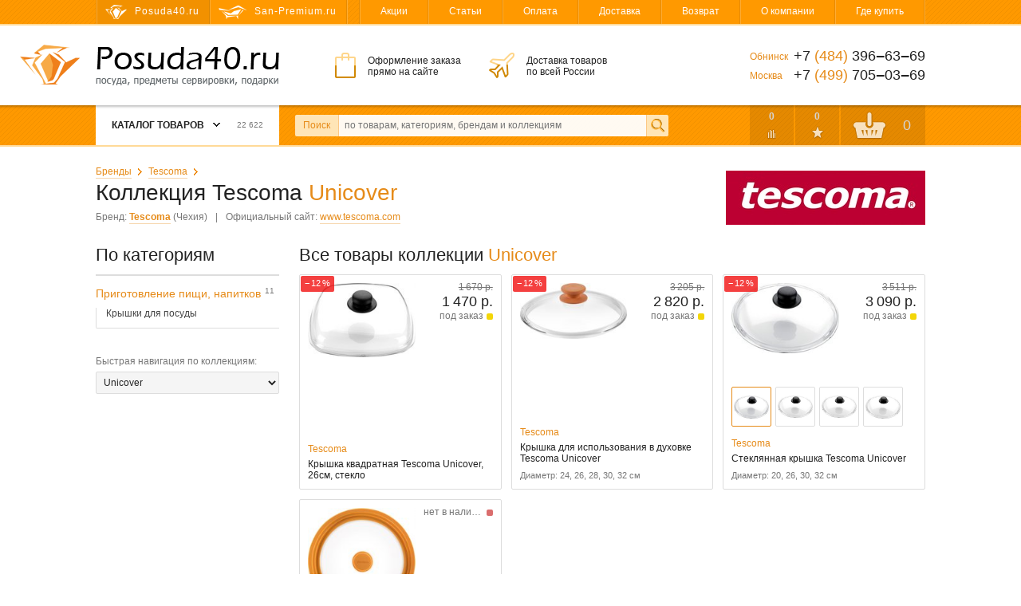

--- FILE ---
content_type: text/html; charset=utf-8
request_url: https://posuda40.ru/catalog/collection/73/tescoma/unicover/
body_size: 13998
content:
<!DOCTYPE html>
<html>
<head>
  <meta charset="utf-8">

  <title>Коллекция Tescoma Unicover – крышки для посуды купить на Posuda40.ru</title>

  <meta name="description" content="Купить крышки для посуды коллекции Tescoma Unicover. Интернет-магазин Posuda40.ru">
  <meta name="keywords" content="Unicover, Tescoma, коллекция, крышки для посуды tescoma unicover, Tescoma Unicover в Москве, Tescoma Unicover в Обнинске, Tescoma Unicover в России, купить, доставка">

  <link rel="shortcut icon" href="/favicon.ico">

  <meta name="theme-color" content="#ff9900">

  <meta name="viewport" content="width=device-width,initial-scale=1">

  
  
  
  

  <link rel="stylesheet" href="https://static.posuda40.ru/cache/css/ced4ad384338.css" type="text/css" />

  <script type="text/javascript" src="https://static.posuda40.ru/cache/js/50a1960093b8.js"></script>

  <meta name="yandex-verification" content="5235399678faa1aa">
  
    
  

  
  
  <link rel="canonical" href="https://posuda40.ru/catalog/collection/73/tescoma/unicover/">
  
  

</head>
<body class="">

<div class="headline">
  <div class="wrapper">
    <!--noindex-->
    <div class="headline-sites">
      
        <span class="headline-sites-item headline-sites-item--posuda40 hint--bottom hint--rounded hint--multi" data-hint="Posuda40.ru&#10;( вы здесь )">Posuda40.ru</span>
        <a href="https://san-premium.ru/" class="headline-sites-item headline-sites-item--sanpremium hint--bottom hint--rounded" rel="nofollow" data-hint="San-Premium.ru – Магазин сантехники премиум-класса">San-Premium.ru</a>
      
    </div>
    <!--/noindex-->
    <div class="headline-menu">
      
      

      <a href="/sales/">Акции</a>
      <a href="/articles/">Статьи</a>
      <a href="/payment/">Оплата</a>
      <a href="/delivery/">Доставка</a>
      <a href="/return/">Возврат</a>
      <a href="/about/">О компании</a>
      <a href="/where-to-buy/">Где купить</a>
    </div>
  </div>
</div>

<div class="header">
  <div class="wrapper">
    <a href="/" class="header-logo"><i></i>Posuda40.ru – Посуда, предметы сервировки и подарки</a>
    <div class="header-promo">
      <div class="header-promo-order">Оформление заказа<br> прямо на сайте</div>
      <div class="header-promo-delivery">Доставка товаров<br> по всей России</div>
      <div class="header-promo-payment">Оплата любым<br> удобным способом</div>
    </div>
    <div class="header-phones">
      <div><span>Обнинск</span> +7 <i>(484)</i> 396‒63‒69</div>
      <div><span>Москва</span>  +7 <i>(499)</i> 705‒03‒69</div>
      
    </div>
  </div>
</div>

<div class="toolbar">
  <div class="wrapper">
    <a href="/" class="toolbar-home"></a>
    <div class="toolbar-menu">
      



<div class="toolbar-menu-header">Каталог товаров <b></b> <i>22 622</i></div>
      
        <ul class="toolbar-menu-cont"><li id="toolbar-menu-cont-item-201"><a href="/catalog/201/aksessuaryi-dlya-kuhni/">Аксессуары для кухни</a><div class="double"><ul><li id="toolbar-menu-cont-item-294"><a href="/catalog/294/aksessuaryi-dlya-kuhonnoj-mojki/">Аксессуары для кухонной мойки</a></li><li id="toolbar-menu-cont-item-301"><a href="/catalog/301/aksessuaryi-dlya-plityi/">Аксессуары для плиты</a></li><li id="toolbar-menu-cont-item-213"><a href="/catalog/213/banki-dlya-hraneniya-produktov/">Банки для хранения продуктов</a></li><li id="toolbar-menu-cont-item-187"><a href="/catalog/187/vesyi-kuhonnyie/">Весы кухонные</a></li><li id="toolbar-menu-cont-item-288"><a href="/catalog/288/zazhigalki-gazovyie-elektricheskie/">Зажигалки</a></li><li id="toolbar-menu-cont-item-421"><a href="/catalog/421/kontejneryi-lanch-boksyi/">Контейнеры, ланч-боксы</a></li><li id="toolbar-menu-cont-item-202"><a href="/catalog/202/kryuchki-zazhimyi-magnityi/">Крючки, зажимы, магниты</a></li><li id="toolbar-menu-cont-item-200"><a href="/catalog/200/melnitsyi-dlya-soli-pertsa-spetsij/">Мельницы для соли, перца, специй</a></li><li id="toolbar-menu-cont-item-295"><a href="/catalog/295/podstavki-pod-goryachee/">Подставки под горячее</a></li><li id="toolbar-menu-cont-item-384"><a href="/catalog/384/podstavki-pod-lozhki-polovniki/">Подставки под ложки, половники</a></li><li id="toolbar-menu-cont-item-232"><a href="/catalog/232/priyatnyie-i-poleznyie-melochi/">Приятные и полезные мелочи</a></li><li id="toolbar-menu-cont-item-401"><a href="/catalog/401/prochie-podstavki/">Прочие подставки и держатели</a></li><li id="toolbar-menu-cont-item-402"><a href="/catalog/402/razogrev-pischi/">Разогрев пищи</a></li><li id="toolbar-menu-cont-item-84"><a href="/catalog/84/rejlingi-dlya-kuhni-aksessuaryi/">Рейлинги для кухни, аксессуары</a></li></ul><ul><li id="toolbar-menu-cont-item-296"><a href="/catalog/296/rulonoderzhateli/">Рулонодержатели для плёнки, фольги, полотенец</a></li><li id="toolbar-menu-cont-item-266"><a href="/catalog/266/sushilki-dlya-posudyi-i-stolovyih-priborov/">Сушилки для посуды и столовых приборов</a></li><li id="toolbar-menu-cont-item-291"><a href="/catalog/291/sushki-dlya-zeleni-salatov/">Сушки для зелени, салатов</a></li><li id="toolbar-menu-cont-item-407"><a href="/catalog/407/tajmeryi/">Таймеры</a></li><li id="toolbar-menu-cont-item-218"><a href="/catalog/218/termometryi/">Термометры</a></li><li id="toolbar-menu-cont-item-214"><a href="/catalog/214/formyi-dlya-lda-shokolada-i-desertov/">Формы для льда, шоколада</a></li><li id="toolbar-menu-cont-item-215"><a href="/catalog/215/hlebnitsyi/">Хлебницы</a></li></ul><i class="toolbar-menu-cont-item-pic" style="background-image: url('https://media.posuda40.ru/images/categories/abd1e494b59a83c808ed9591fe9e53da.jpg');"></i></div></li><li id="toolbar-menu-cont-item-167"><a href="/catalog/167/barnyij-otdel/">Барный отдел</a><div><ul><li id="toolbar-menu-cont-item-235"><a href="/catalog/235/ukrasheniya-i-aksessuaryi/">Аксессуары для приготовления напитков</a></li><li id="toolbar-menu-cont-item-412"><a href="/catalog/412/butyilki-dlya-vodyi/">Бутылки для воды</a></li><li id="toolbar-menu-cont-item-349"><a href="/catalog/349/grafinyi-dekanteryi/">Графины, декантеры</a></li><li id="toolbar-menu-cont-item-206"><a href="/catalog/206/dozatoryi-dlya-butyilok-probki-voronki/">Дозаторы, пробки, воронки</a></li><li id="toolbar-menu-cont-item-303"><a href="/catalog/303/kuvshinyi/">Кувшины</a></li><li id="toolbar-menu-cont-item-209"><a href="/catalog/209/pitevoe-steklo/">Питьевое стекло</a></li><li id="toolbar-menu-cont-item-371"><a href="/catalog/371/pitevyie-naboryi/">Питьевые наборы</a></li><li id="toolbar-menu-cont-item-207"><a href="/catalog/207/shejkeryi-dzhiggeryi/">Шейкеры, джиггеры</a></li><li id="toolbar-menu-cont-item-81"><a href="/catalog/81/shtoporyi-otkryivalki/">Штопоры, открывалки</a></li></ul><i class="toolbar-menu-cont-item-pic" style="background-image: url('https://media.posuda40.ru/images/categories/731848d69c14aa979ae8fde2bf880322.jpg');"></i></div></li><li id="toolbar-menu-cont-item-111"><a href="/catalog/111/vsyo-dlya-vyipechki/">Всё для выпечки</a><div><ul><li id="toolbar-menu-cont-item-196"><a href="/catalog/196/kisti-konditerskie/">Кисти кулинарные</a></li><li id="toolbar-menu-cont-item-204"><a href="/catalog/204/yomkosti-chashi-mernyie/">Мерные ёмкости, чаши, ложки</a></li><li id="toolbar-menu-cont-item-411"><a href="/catalog/411/poverhnosti-dlya-testa/">Поверхности для теста</a></li><li id="toolbar-menu-cont-item-229"><a href="/catalog/229/prisposobleniya-dlya-vyipechki/">Приспособления для выпечки</a></li><li id="toolbar-menu-cont-item-188"><a href="/catalog/188/skalki/">Скалки</a></li><li id="toolbar-menu-cont-item-175"><a href="/catalog/175/formochki-press-formyi/">Формочки, пресс-формы</a></li><li id="toolbar-menu-cont-item-147"><a href="/catalog/147/formyi-dlya-vyipechki/">Формы для выпечки и запекания</a></li><li id="toolbar-menu-cont-item-199"><a href="/catalog/199/shpritsyi-meshki-konditerskie/">Шприцы, мешки кондитерские</a></li></ul><i class="toolbar-menu-cont-item-pic" style="background-image: url('https://media.posuda40.ru/images/categories/ae41c9d4bfd4ce63c1190d0786c1fd4a.jpg');"></i></div></li><li id="toolbar-menu-cont-item-212"><a href="/catalog/212/detskij-otdel/">Детский отдел</a><div><ul><li id="toolbar-menu-cont-item-255"><a href="/catalog/255/detskaya-stolovaya-posuda/">Детская столовая посуда</a></li><li id="toolbar-menu-cont-item-252"><a href="/catalog/252/detskie-stolovyie-priboryi/">Детские столовые приборы</a></li></ul><i class="toolbar-menu-cont-item-pic" style="background-image: url('https://media.posuda40.ru/images/categories/1115b41b533c065bee9cc1ddd743f250.jpg');"></i></div></li><li id="toolbar-menu-cont-item-166"><a href="/catalog/166/kuhonnyie-prinadlezhnosti/">Кухонные принадлежности</a><div class="double"><ul><li id="toolbar-menu-cont-item-195"><a href="/catalog/195/venchiki/">Венчики</a></li><li id="toolbar-menu-cont-item-190"><a href="/catalog/190/vilki-povarskie/">Вилки поварские</a></li><li id="toolbar-menu-cont-item-413"><a href="/catalog/413/voronki/">Воронки</a></li><li id="toolbar-menu-cont-item-180"><a href="/catalog/180/durshlagi-sita/">Дуршлаги, сита</a></li><li id="toolbar-menu-cont-item-197"><a href="/catalog/197/instrumentyi-dlya-figurnoj-rezki/">Инструменты для фигурной резки</a></li><li id="toolbar-menu-cont-item-191"><a href="/catalog/191/kartofelemyalki/">Картофелемялки</a></li><li id="toolbar-menu-cont-item-228"><a href="/catalog/228/lozhki-dlya-morozhenogo/">Ложки для мороженого</a></li><li id="toolbar-menu-cont-item-185"><a href="/catalog/185/lozhki-polovniki-shumovki/">Ложки, половники, шумовки</a></li><li id="toolbar-menu-cont-item-184"><a href="/catalog/184/lopatki-kuhonnyie/">Лопатки кухонные</a></li><li id="toolbar-menu-cont-item-179"><a href="/catalog/179/miski/">Миски</a></li><li id="toolbar-menu-cont-item-400"><a href="/catalog/400/naboryi-kuhonnyih-prinadlezhnostej/">Наборы</a></li><li id="toolbar-menu-cont-item-396"><a href="/catalog/396/nozhi-vspomogatelnyie/">Ножи вспомогательные</a></li><li id="toolbar-menu-cont-item-193"><a href="/catalog/193/nozhi-konservnyie/">Ножи консервные</a></li><li id="toolbar-menu-cont-item-192"><a href="/catalog/192/ovoschechistki-ryibochistki/">Овощечистки, рыбочистки</a></li><li id="toolbar-menu-cont-item-410"><a href="/catalog/410/prisposobleniya-dlya-gotovki/">Приспособления для готовки</a></li></ul><ul><li id="toolbar-menu-cont-item-267"><a href="/catalog/267/sokovyizhimalki/">Соковыжималки</a></li><li id="toolbar-menu-cont-item-178"><a href="/catalog/178/tyorki-ovoscherezki-izmelchiteli/">Тёрки, овощерезки</a></li><li id="toolbar-menu-cont-item-205"><a href="/catalog/205/toporiki-stejkeryi-molotki-dlya-myasa/">Топорики, стейкеры, молотки для мяса</a></li><li id="toolbar-menu-cont-item-284"><a href="/catalog/284/udaliteli-kostochek/">Удалители косточек</a></li><li id="toolbar-menu-cont-item-231"><a href="/catalog/231/formochki-dlya-produktov/">Формочки для продуктов</a></li><li id="toolbar-menu-cont-item-194"><a href="/catalog/194/chesnokodavilki-orehokolyi/">Чеснокодавилки, орехоколы</a></li><li id="toolbar-menu-cont-item-283"><a href="/catalog/283/shampuryi/">Шампуры</a></li><li id="toolbar-menu-cont-item-189"><a href="/catalog/189/schiptsyi-pintsetyi/">Щипцы, пинцеты</a></li></ul><i class="toolbar-menu-cont-item-pic" style="background-image: url('https://media.posuda40.ru/images/categories/9fedc8af05adc5cc080f3666cb9afc6c.jpg');"></i></div></li><li id="toolbar-menu-cont-item-162"><a href="/catalog/162/nozhi-nozhnitsyi-doski/">Ножи, ножницы, доски</a><div><ul><li id="toolbar-menu-cont-item-163"><a href="/catalog/163/doski-razdelochnyie/">Доски разделочные</a></li><li id="toolbar-menu-cont-item-74"><a href="/catalog/74/nozhi-kuhonnyie/">Ножи кухонные</a></li><li id="toolbar-menu-cont-item-164"><a href="/catalog/164/nozhnitsyi-kuhonnyie/">Ножницы кухонные</a></li><li id="toolbar-menu-cont-item-198"><a href="/catalog/198/podstavki-dlya-nozhej/">Подставки для ножей</a></li><li id="toolbar-menu-cont-item-307"><a href="/catalog/307/tochilki-dlya-nozhej/">Точилки для ножей</a></li></ul><i class="toolbar-menu-cont-item-pic" style="background-image: url('https://media.posuda40.ru/images/categories/c06e65367ae995b7281c5e578e200167.jpg');"></i></div></li><li id="toolbar-menu-cont-item-161"><a href="/catalog/161/podarki-predmetyi-interera/">Подарки, предметы интерьера</a><div><ul><li id="toolbar-menu-cont-item-423"><a href="/catalog/423/aromaterapiya/">Ароматерапия</a></li><li id="toolbar-menu-cont-item-107"><a href="/catalog/107/vazyi/">Вазы</a></li><li id="toolbar-menu-cont-item-275"><a href="/catalog/275/dorstoperyi-press-pape/">Дорстоперы, пресс-папье</a></li><li id="toolbar-menu-cont-item-258"><a href="/catalog/258/iskusstvennyie-tsvetyi/">Искусственные цветы</a></li><li id="toolbar-menu-cont-item-259"><a href="/catalog/259/kartinyi/">Картины, панно</a></li><li id="toolbar-menu-cont-item-430"><a href="/catalog/430/kashpo/">Кашпо</a></li><li id="toolbar-menu-cont-item-300"><a href="/catalog/300/kopilki/">Копилки</a></li><li id="toolbar-menu-cont-item-417"><a href="/catalog/417/kuklyi/">Куклы</a></li><li id="toolbar-menu-cont-item-394"><a href="/catalog/394/lampyi/">Лампы декоративные</a></li><li id="toolbar-menu-cont-item-390"><a href="/catalog/390/podarochnyie-korobki/">Подарочные коробки</a></li><li id="toolbar-menu-cont-item-257"><a href="/catalog/257/podarochnyie-paketyi/">Подарочные пакеты</a></li><li id="toolbar-menu-cont-item-138"><a href="/catalog/138/podnosyi-na-podushke/">Подносы на подушке</a></li><li id="toolbar-menu-cont-item-171"><a href="/catalog/171/podstavki-na-probke/">Подставки на пробке</a></li><li id="toolbar-menu-cont-item-83"><a href="/catalog/83/statuetki-i-figurki/">Статуэтки, фигурки, скульптура</a></li><li id="toolbar-menu-cont-item-316"><a href="/catalog/316/tarelki-dekorativnyie/">Тарелки декоративные</a></li><li id="toolbar-menu-cont-item-397"><a href="/catalog/397/farforovyie-izdeliya/">Фарфоровые изделия</a></li><li id="toolbar-menu-cont-item-383"><a href="/catalog/383/figurki-iz-stekla/">Фигурки из стекла</a></li><li id="toolbar-menu-cont-item-170"><a href="/catalog/170/chasyi/">Часы</a></li><li id="toolbar-menu-cont-item-260"><a href="/catalog/260/shkatulki/">Шкатулки</a></li></ul><i class="toolbar-menu-cont-item-pic" style="background-image: url('https://media.posuda40.ru/images/categories/5bfd7c1cbc41869c584e580d7d83eb25.png');"></i></div></li><li id="toolbar-menu-cont-item-165"><a href="/catalog/165/prigotovlenie-pischi-napitkov/">Приготовление пищи, напитков</a><div><ul><li id="toolbar-menu-cont-item-77"><a href="/catalog/77/kastryuli-kovshi-i-naboryi/">Кастрюли, ковши</a></li><li id="toolbar-menu-cont-item-395"><a href="/catalog/395/kokotnitsyi/">Кокотницы</a></li><li id="toolbar-menu-cont-item-110"><a href="/catalog/110/kryishki-dlya-posudyi/">Крышки для посуды</a></li><li id="toolbar-menu-cont-item-230"><a href="/catalog/230/naboryi-dlya-fondyu/">Наборы для фондю</a></li><li id="toolbar-menu-cont-item-136"><a href="/catalog/136/parovarki-skorovarki/">Пароварки, скороварки</a></li><li id="toolbar-menu-cont-item-78"><a href="/catalog/78/skovorodyi/">Сковороды</a></li><li id="toolbar-menu-cont-item-203"><a href="/catalog/203/stupki/">Ступки</a></li><li id="toolbar-menu-cont-item-176"><a href="/catalog/176/kofevarki-turki/">Турки, кофеварки</a></li><li id="toolbar-menu-cont-item-172"><a href="/catalog/172/chajniki/">Чайники</a></li><li id="toolbar-menu-cont-item-425"><a href="/catalog/425/zapasnyie-chasti/">Запасные части</a></li></ul><i class="toolbar-menu-cont-item-pic" style="background-image: url('https://media.posuda40.ru/images/categories/02121a03dbae02247e77640c5ad4d828.jpg');"></i></div></li><li id="toolbar-menu-cont-item-312"><a href="/catalog/312/svechi-podsvechniki/">Свечи, подсвечники</a><div><ul><li id="toolbar-menu-cont-item-313"><a href="/catalog/313/podsvechniki/">Подсвечники</a></li><li id="toolbar-menu-cont-item-250"><a href="/catalog/250/svechi-dekorativnyie-aromaticheskie/">Свечи декоративные, ароматические</a></li></ul><i class="toolbar-menu-cont-item-pic" style="background-image: url('https://media.posuda40.ru/images/categories/e366c7e10f44e5438f577dcf7e6e9976.jpg');"></i></div></li><li id="toolbar-menu-cont-item-160"><a href="/catalog/160/servirovka-stola/">Сервировка стола</a><div class="double"><ul><li id="toolbar-menu-cont-item-306"><a href="/catalog/306/aksessuaryi-dlya-chaya-i-kofe/">Аксессуары для чая и кофе</a></li><li id="toolbar-menu-cont-item-427"><a href="/catalog/427/vedyorki-dlya-lda/">Ведёрки для льда</a></li><li id="toolbar-menu-cont-item-216"><a href="/catalog/216/gorki-teryi-chashi-dlya-fruktov/">Горки, тьеры, чаши для фруктов</a></li><li id="toolbar-menu-cont-item-315"><a href="/catalog/315/konfetnitsyi-kremanki-rozetki/">Конфетницы, креманки, розетки</a></li><li id="toolbar-menu-cont-item-398"><a href="/catalog/398/korzinki-dlya-hleba/">Корзинки для хлеба</a></li><li id="toolbar-menu-cont-item-223"><a href="/catalog/223/maslyonki-syirnitsyi/">Маслёнки, сырницы</a></li><li id="toolbar-menu-cont-item-415"><a href="/catalog/415/molochniki-slivochniki/">Молочники, сливочники</a></li><li id="toolbar-menu-cont-item-88"><a href="/catalog/88/naboryi-dlya-spetsij-solonki/">Наборы для специй, солонки</a></li><li id="toolbar-menu-cont-item-247"><a href="/catalog/247/podnosyi/">Подносы</a></li><li id="toolbar-menu-cont-item-234"><a href="/catalog/234/podstavki-dlya-yaits/">Подставки для яиц</a></li><li id="toolbar-menu-cont-item-256"><a href="/catalog/256/salfetki-bumazhnyie/">Салфетки бумажные</a></li><li id="toolbar-menu-cont-item-137"><a href="/catalog/137/salfetnitsyi/">Салфетницы</a></li><li id="toolbar-menu-cont-item-173"><a href="/catalog/173/saharnitsyi-molochniki-slivochniki/">Сахарницы, чайницы</a></li></ul><ul><li id="toolbar-menu-cont-item-422"><a href="/catalog/422/servirovochnyie-doski/">Сервировочные доски</a></li><li id="toolbar-menu-cont-item-262"><a href="/catalog/262/servirovochnyie-salfetki/">Сервировочные салфетки</a></li><li id="toolbar-menu-cont-item-424"><a href="/catalog/424/sousniki/">Соусники</a></li><li id="toolbar-menu-cont-item-408"><a href="/catalog/408/stolovyie-priboryi/">Столовые приборы</a></li><li id="toolbar-menu-cont-item-92"><a href="/catalog/92/naboryi-stolovyih-priborov/">Столовые приборы (наборы)</a></li><li id="toolbar-menu-cont-item-177"><a href="/catalog/177/french-pressyi-kofejniki/">Френч-прессы, кофейники</a></li><li id="toolbar-menu-cont-item-350"><a href="/catalog/350/chajniki-zavarochnyie/">Чайники заварочные</a></li></ul><i class="toolbar-menu-cont-item-pic" style="background-image: url('https://media.posuda40.ru/images/categories/e375b008909b8c9a9850eccc2646b35f.jpg');"></i></div></li><li id="toolbar-menu-cont-item-145"><a href="/catalog/145/stolovaya-posuda/">Столовая посуда</a><div><ul><li id="toolbar-menu-cont-item-211"><a href="/catalog/211/blyuda-salatniki-dlya-servirovki/">Блюда, салатники</a></li><li id="toolbar-menu-cont-item-97"><a href="/catalog/97/kruzhki-chajnyie-paryi/">Кружки, чайные пары</a></li><li id="toolbar-menu-cont-item-96"><a href="/catalog/96/servizyi-naboryi-posudyi/">Сервизы, наборы посуды</a></li><li id="toolbar-menu-cont-item-210"><a href="/catalog/210/tarelki-blyudtsa/">Тарелки, блюдца</a></li></ul><i class="toolbar-menu-cont-item-pic" style="background-image: url('https://media.posuda40.ru/images/categories/a7cd37cafaba5d8f9bfc73c854fab406.jpg');"></i></div></li><li id="toolbar-menu-cont-item-389"><a href="/catalog/389/sumki-telezhki-hozyajstvennyie/">Сумки-тележки хозяйственные</a><div><ul><li id="toolbar-menu-cont-item-360"><a href="/catalog/360/sumki-telezhki/">Сумки-тележки</a></li><li id="toolbar-menu-cont-item-282"><a href="/catalog/282/hozyajstvennyie-sumki/">Хозяйственные сумки</a></li></ul><i class="toolbar-menu-cont-item-pic" style="background-image: url('https://media.posuda40.ru/images/categories/4b7be728d4768249960260d1f7c146d4.jpg');"></i></div></li><li id="toolbar-menu-cont-item-277"><a href="/catalog/277/tekstil/">Текстиль</a><div><ul><li id="toolbar-menu-cont-item-281"><a href="/catalog/281/grelki-na-chajniki-kofejniki/">Грелки на чайники, кофейники</a></li><li id="toolbar-menu-cont-item-404"><a href="/catalog/404/dorozhki-tekstilnyie/">Дорожки текстильные</a></li><li id="toolbar-menu-cont-item-409"><a href="/catalog/409/pledyi/">Пледы</a></li><li id="toolbar-menu-cont-item-426"><a href="/catalog/426/podushki/">Подушки</a></li><li id="toolbar-menu-cont-item-278"><a href="/catalog/278/kuhonnyie-polotentsa/">Полотенца кухонные</a></li><li id="toolbar-menu-cont-item-280"><a href="/catalog/280/rukavitsyi-prihvatki/">Рукавицы, прихватки</a></li><li id="toolbar-menu-cont-item-403"><a href="/catalog/403/salfetki-tekstilnyie/">Салфетки текстильные</a></li><li id="toolbar-menu-cont-item-302"><a href="/catalog/302/skaterti-salfetki-tekstilnyie/">Скатерти текстильные</a></li><li id="toolbar-menu-cont-item-279"><a href="/catalog/279/fartuki/">Фартуки</a></li></ul><i class="toolbar-menu-cont-item-pic" style="background-image: url('https://media.posuda40.ru/images/categories/8871de84f9985300a5fa55d49bb671ab.jpg');"></i></div></li><li id="toolbar-menu-cont-item-392"><a href="/catalog/392/termosyi-termokruzhki/">Термосы, термокружки</a><div><ul><li id="toolbar-menu-cont-item-393"><a href="/catalog/393/termokruzhki/">Термокружки</a></li><li id="toolbar-menu-cont-item-87"><a href="/catalog/87/termosyi/">Термосы</a></li></ul><i class="toolbar-menu-cont-item-pic" style="background-image: url('https://media.posuda40.ru/images/categories/ff21ef2fcf5e3b82d5b5f350ee1d2fcc.jpg');"></i></div></li><li id="toolbar-menu-cont-item-320"><a href="/catalog/320/tovaryi-dlya-doma/">Товары для дома</a><div><ul><li id="toolbar-menu-cont-item-428"><a href="/catalog/428/aksessuaryi-dlya-vannoj/">Аксессуары для ванной</a></li><li id="toolbar-menu-cont-item-431"><a href="/catalog/431/gladilnyie-doski/">Гладильные доски</a></li><li id="toolbar-menu-cont-item-406"><a href="/catalog/406/dlya-myitya-posudyi/">Для мытья посуды</a></li><li id="toolbar-menu-cont-item-388"><a href="/catalog/388/kontejneryi-dlya-musora/">Контейнеры для мусора</a></li><li id="toolbar-menu-cont-item-420"><a href="/catalog/420/kontejneryi-dlya-hraneniya/">Контейнеры для хранения</a></li><li id="toolbar-menu-cont-item-429"><a href="/catalog/429/meshki-dlya-musora/">Мешки для мусора</a></li><li id="toolbar-menu-cont-item-287"><a href="/catalog/287/perchatki-hozyajstvennyie/">Перчатки хозяйственные</a></li><li id="toolbar-menu-cont-item-286"><a href="/catalog/286/salfetki-gubki/">Салфетки, губки</a></li><li id="toolbar-menu-cont-item-434"><a href="/catalog/434/stremyanki/">Стремянки</a></li><li id="toolbar-menu-cont-item-433"><a href="/catalog/433/sushilki-dlya-belya/">Сушилки для белья</a></li><li id="toolbar-menu-cont-item-405"><a href="/catalog/405/tazyi-koryita/">Тазы, корыта</a></li><li id="toolbar-menu-cont-item-432"><a href="/catalog/432/chehlyi-dlya-gladilnyih-dosok/">Чехлы для гладильных досок</a></li><li id="toolbar-menu-cont-item-435"><a href="/catalog/435/chistyaschie-sredstva/">Чистящие средства</a></li><li id="toolbar-menu-cont-item-321"><a href="/catalog/321/schyotki-shvabryi-vyodra/">Щётки, швабры, вёдра</a></li></ul><i class="toolbar-menu-cont-item-pic" style="background-image: url('https://media.posuda40.ru/images/categories/47c08325f2c7b36bead59840367c0316.jpg');"></i></div></li><li id="toolbar-menu-cont-item-308"><a href="/catalog/308/elektrotovaryi/">Электротовары</a><div><ul><li id="toolbar-menu-cont-item-310"><a href="/catalog/310/kofemolki/">Кофемолки</a></li><li id="toolbar-menu-cont-item-309"><a href="/catalog/309/tosteryi/">Тостеры</a></li><li id="toolbar-menu-cont-item-311"><a href="/catalog/311/chajniki-elektricheskie/">Чайники электрические</a></li></ul><i class="toolbar-menu-cont-item-pic" style="background-image: url('https://media.posuda40.ru/images/categories/89f120815ef10adf7405a751b95e2461.jpg');"></i></div></li></ul>

<script>
  Toolbar.preloadMenuPictures(["https://media.posuda40.ru/images/categories/abd1e494b59a83c808ed9591fe9e53da.jpg", "https://media.posuda40.ru/images/categories/731848d69c14aa979ae8fde2bf880322.jpg", "https://media.posuda40.ru/images/categories/ae41c9d4bfd4ce63c1190d0786c1fd4a.jpg", "https://media.posuda40.ru/images/categories/1115b41b533c065bee9cc1ddd743f250.jpg", "https://media.posuda40.ru/images/categories/9fedc8af05adc5cc080f3666cb9afc6c.jpg", "https://media.posuda40.ru/images/categories/c06e65367ae995b7281c5e578e200167.jpg", "https://media.posuda40.ru/images/categories/5bfd7c1cbc41869c584e580d7d83eb25.png", "https://media.posuda40.ru/images/categories/02121a03dbae02247e77640c5ad4d828.jpg", "https://media.posuda40.ru/images/categories/e366c7e10f44e5438f577dcf7e6e9976.jpg", "https://media.posuda40.ru/images/categories/e375b008909b8c9a9850eccc2646b35f.jpg", "https://media.posuda40.ru/images/categories/a7cd37cafaba5d8f9bfc73c854fab406.jpg", "https://media.posuda40.ru/images/categories/4b7be728d4768249960260d1f7c146d4.jpg", "https://media.posuda40.ru/images/categories/8871de84f9985300a5fa55d49bb671ab.jpg", "https://media.posuda40.ru/images/categories/ff21ef2fcf5e3b82d5b5f350ee1d2fcc.jpg", "https://media.posuda40.ru/images/categories/47c08325f2c7b36bead59840367c0316.jpg", "https://media.posuda40.ru/images/categories/89f120815ef10adf7405a751b95e2461.jpg"]);
</script>


      
    </div>
    <form action="/search/" data-autocomplete-url="/search/autocomplete/" method="get" class="toolbar-search">
      <label for="id_q" class="toolbar-search-label">Поиск</label>
      <input type="text" name="q" id="id_q" value="" maxlength="100" placeholder="по товарам, категориям, брендам и коллекциям" autocomplete="off" class="toolbar-search-field">
      <input type="submit" value="" class="toolbar-search-submit">
    </form>
    <!--noindex-->
    <div class="toolbar-user">
      <a href="/catalog/comparings/" class="toolbar-user-item toolbar-user-coms">0</a>
      <a href="/catalog/favourites/" class="toolbar-user-item toolbar-user-favs">0</a>
      
        <a href="/client/cart/" class="toolbar-user-item toolbar-user-basket toolbar-user-basket--empty">
          <span id="toolbar-user-basket-main-cnt">0</span>
          <div>
            
              Ваша корзина пуста
            
          </div>
        </a>
      
    </div>
    <!--/noindex-->
  </div>
  <i class="toolbar-scroller"></i>
</div>

<!--noindex-->
<div class="mobileToolbar">
  <div class="wrapper">
    <div class="mobileToolbar-burger"><i></i></div>
    <a href="/" class="mobileToolbar-logo"></a>
    <a href="/client/cart/" class="mobileToolbar-cart empty"><i>0</i></a>
    <a href="/catalog/favourites/" class="mobileToolbar-favs empty"><i>0</i></a>
    <a href="/catalog/comparings/" class="mobileToolbar-coms empty"><i>0</i></a>
    <a href="/search/" class="mobileToolbar-search"></a>
  </div>
</div>
<div class="mobileToolbarMenu" style="display: none;"></div>
<div class="mobileToolbarMenuOverlay" style="display: none;">
  <span class="mobileToolbarMenuOverlay-close"></span>
</div>
<!--/noindex-->

<div class="content">
  <div class="wrapper">
    

  <div class="brandPage">

    
      <a href="/catalog/brand/156/tescoma/"><img alt="Tescoma" class="brandPage-logo" width="250" height="68" src="https://media.posuda40.ru/cache/06/6e/tescoma.066e109ea124cf391c492589fec7498c.jpg" /></a>
    

    <div class="breadcrumbs">
      <span><a href="/catalog/brands/">Бренды</a></span>
      <span><a href="/catalog/brand/156/tescoma/">Tescoma</a></span>
    </div>
    <h1>Коллекция Tescoma <span>Unicover</span></h1>
    <div class="brandPage-common">
      <span>Бренд: <a href="/catalog/brand/156/tescoma/"><b>Tescoma</b></a> (Чехия)</span>
      
        | <span>Официальный сайт: <a href="http://www.tescoma.com/" target="_blank">www.tescoma.com</a></span>
      
    </div>

    <div class="content-side">
      

  
    <h2 class="brandPage-categories--inner">По категориям</h2>
    <div class="brandPage-categories brandPage-categories--inner">
      
        <div class="brandPage-categories-branch">
          <div class="brandPage-categories-branch-root">
            Приготовление пищи, напитков&nbsp;<span>11</span>
          </div>
          
            <div class="brandPage-categories-branch-items">
              
                <div class="brandPage-categories-branch-items-item">
                  <a href="?category=110" rel="nofollow" data-category-id="110">Крышки для посуды</a>
                </div>
              
            </div>
          
        </div>
      
    </div>
  

  
    <div class="brandPage-collsFastSelect">
      Быстрая навигация по коллекциям<span> Tescoma</span>:
      <select class="js-colls-fast-select">
        
          <option value="/catalog/collection/134/tescoma/4food/">4Food</option>
        
          <option value="/catalog/collection/2332/tescoma/accura/">Accura</option>
        
          <option value="/catalog/collection/2523/tescoma/airstop/">Airstop</option>
        
          <option value="/catalog/collection/2499/tescoma/all-fit-one/">All Fit One</option>
        
          <option value="/catalog/collection/48/tescoma/azza/">Azza</option>
        
          <option value="/catalog/collection/265/tescoma/bambini/">Bambini</option>
        
          <option value="/catalog/collection/110/tescoma/bamboo/">Bamboo</option>
        
          <option value="/catalog/collection/2530/tescoma/banquet/">Banquet</option>
        
          <option value="/catalog/collection/2507/tescoma/bio-exclusive/">Bio Exclusive+</option>
        
          <option value="/catalog/collection/2750/tescoma/bordeaux/">Bordeaux</option>
        
          <option value="/catalog/collection/2864/tescoma/brava/">Brava</option>
        
          <option value="/catalog/collection/1748/tescoma/charlie/">Charlie</option>
        
          <option value="/catalog/collection/109/tescoma/classic/">Classic</option>
        
          <option value="/catalog/collection/108/tescoma/clean-kit/">Clean Kit</option>
        
          <option value="/catalog/collection/2790/tescoma/clean-kit-bamboo/">Clean Kit Bamboo</option>
        
          <option value="/catalog/collection/127/tescoma/club/">Club</option>
        
          <option value="/catalog/collection/2820/tescoma/compact/">Compact</option>
        
          <option value="/catalog/collection/336/tescoma/constant/">Constant</option>
        
          <option value="/catalog/collection/69/tescoma/crema/">Crema</option>
        
          <option value="/catalog/collection/1717/tescoma/crema-glass/">Crema Glass</option>
        
          <option value="/catalog/collection/2498/tescoma/crema-shine/">Crema Shine</option>
        
          <option value="/catalog/collection/10/tescoma/delicia/">Delicia</option>
        
          <option value="/catalog/collection/1649/tescoma/delicia-deco/">Delicia Deco</option>
        
          <option value="/catalog/collection/227/tescoma/delicia-kids/">Delicia Kids</option>
        
          <option value="/catalog/collection/374/tescoma/delicia-silicone/">Delicia Silicone</option>
        
          <option value="/catalog/collection/2413/tescoma/delicia-siliconprime/">Delicia SiliconPrime</option>
        
          <option value="/catalog/collection/2818/tescoma/delight/">Delight</option>
        
          <option value="/catalog/collection/1877/tescoma/della-casa/">Della Casa</option>
        
          <option value="/catalog/collection/2505/tescoma/dino/">Dino</option>
        
          <option value="/catalog/collection/2516/tescoma/emotion/">Emotion</option>
        
          <option value="/catalog/collection/2504/tescoma/fancy-home/">Fancy Home</option>
        
          <option value="/catalog/collection/2702/tescoma/feelwood/">Feelwood</option>
        
          <option value="/catalog/collection/77/tescoma/fiesta/">Fiesta</option>
        
          <option value="/catalog/collection/2794/tescoma/fineline/">FineLine</option>
        
          <option value="/catalog/collection/160/tescoma/flair/">Flair</option>
        
          <option value="/catalog/collection/2497/tescoma/flair-frame/">Flair Frame</option>
        
          <option value="/catalog/collection/82/tescoma/flair-lite/">Flair Lite</option>
        
          <option value="/catalog/collection/1850/tescoma/flair-rustic/">Flair Rustic</option>
        
          <option value="/catalog/collection/1851/tescoma/flair-shine/">Flair Shine</option>
        
          <option value="/catalog/collection/2700/tescoma/flair-style/">Flair Style</option>
        
          <option value="/catalog/collection/2324/tescoma/tescoma-flexispace/">FlexiSpace</option>
        
          <option value="/catalog/collection/1003/tescoma/freshbox/">Freshbox</option>
        
          <option value="/catalog/collection/2509/tescoma/freshzone/">FreshZone</option>
        
          <option value="/catalog/collection/2819/tescoma/giorgio/">Giorgio</option>
        
          <option value="/catalog/collection/2005/tescoma/giro/">Giro</option>
        
          <option value="/catalog/collection/2544/tescoma/glance/">Glance</option>
        
          <option value="/catalog/collection/247/tescoma/gradius/">Gradius</option>
        
          <option value="/catalog/collection/2265/tescoma/grandcheff/">GrandChef</option>
        
          <option value="/catalog/collection/67/tescoma/gustito/">Gustito</option>
        
          <option value="/catalog/collection/11/tescoma/gusto/">Gusto</option>
        
          <option value="/catalog/collection/83/tescoma/handy/">Handy</option>
        
          <option value="/catalog/collection/2793/tescoma/harmony/">Harmony</option>
        
          <option value="/catalog/collection/66/tescoma/home-profi/">Home Profi</option>
        
          <option value="/catalog/collection/1694/tescoma/i-premium/">i-Premium</option>
        
          <option value="/catalog/collection/2798/tescoma/i-premium-protect/">i-Premium Protect</option>
        
          <option value="/catalog/collection/2500/tescoma/i-premium-stone/">i-Premium Stone</option>
        
          <option value="/catalog/collection/2787/tescoma/lagoon/">Lagoon</option>
        
          <option value="/catalog/collection/2520/tescoma/legend/">Legend</option>
        
          <option value="/catalog/collection/249/tescoma/magnum/">Magnum</option>
        
          <option value="/catalog/collection/2513/tescoma/manico-rosso/">Manico Rosso</option>
        
          <option value="/catalog/collection/2849/tescoma/massive/">Massive</option>
        
          <option value="/catalog/collection/2337/tescoma/monte-carlo/">Monte Carlo</option>
        
          <option value="/catalog/collection/101/tescoma/monti/">Monti</option>
        
          <option value="/catalog/collection/2854/tescoma/move/">Move</option>
        
          <option value="/catalog/collection/2546/tescoma/mybeer/">myBeer</option>
        
          <option value="/catalog/collection/2773/tescoma/mycoffee/">myCoffee</option>
        
          <option value="/catalog/collection/264/tescoma/mydrink/">myDrink</option>
        
          <option value="/catalog/collection/2701/tescoma/noblesse/">Noblesse</option>
        
          <option value="/catalog/collection/105/tescoma/online/">Online</option>
        
          <option value="/catalog/collection/2785/tescoma/optima/">Optima</option>
        
          <option value="/catalog/collection/2529/tescoma/opus/">Opus</option>
        
          <option value="/catalog/collection/2699/tescoma/opus-gold/">Opus Gold</option>
        
          <option value="/catalog/collection/2502/tescoma/paloma/">Paloma</option>
        
          <option value="/catalog/collection/2545/tescoma/perfecta/">Perfecta</option>
        
          <option value="/catalog/collection/279/tescoma/praktik/">Praktik</option>
        
          <option value="/catalog/collection/2508/tescoma/precioso/">Precioso</option>
        
          <option value="/catalog/collection/99/tescoma/premium/">Premium</option>
        
          <option value="/catalog/collection/85/tescoma/president/">President</option>
        
          <option value="/catalog/collection/2515/tescoma/president-stone/">President Stone</option>
        
          <option value="/catalog/collection/84/tescoma/presto/">Presto</option>
        
          <option value="/catalog/collection/1852/tescoma/presto-carving/">Presto Carving</option>
        
          <option value="/catalog/collection/1909/tescoma/presto-foodstyle/">Presto FoodStyle</option>
        
          <option value="/catalog/collection/2543/tescoma/presto-mini/">Presto Mini</option>
        
          <option value="/catalog/collection/2518/tescoma/presto-party/">Presto Party</option>
        
          <option value="/catalog/collection/603/tescoma/presto-seafood/">Presto Seafood</option>
        
          <option value="/catalog/collection/2495/tescoma/presto-steam/">Presto Steam</option>
        
          <option value="/catalog/collection/261/tescoma/presto-tone/">Presto Tone</option>
        
          <option value="/catalog/collection/333/tescoma/presto-wood/">Presto Wood</option>
        
          <option value="/catalog/collection/2533/tescoma/privilege/">Privilege</option>
        
          <option value="/catalog/collection/2703/tescoma/profimate/">ProfiMate</option>
        
          <option value="/catalog/collection/2817/tescoma/provence/">Provence</option>
        
          <option value="/catalog/collection/1892/tescoma/tescoma-purity/">Purity</option>
        
          <option value="/catalog/collection/2503/tescoma/purity-flair/">Purity Flair</option>
        
          <option value="/catalog/collection/2519/tescoma/purity-microwave/">Purity MicroWave</option>
        
          <option value="/catalog/collection/2786/tescoma/puro/">Puro</option>
        
          <option value="/catalog/collection/2517/tescoma/saphir/">Saphir</option>
        
          <option value="/catalog/collection/2531/tescoma/scarlett/">Scarlett</option>
        
          <option value="/catalog/collection/2325/tescoma/season/">Season</option>
        
          <option value="/catalog/collection/2797/tescoma/siena/">Siena</option>
        
          <option value="/catalog/collection/2501/tescoma/smartclick/">SmartClick</option>
        
          <option value="/catalog/collection/2514/tescoma/smartcover/">SmartCover</option>
        
          <option value="/catalog/collection/2522/tescoma/sonic/">Sonic</option>
        
          <option value="/catalog/collection/113/tescoma/space-line/">Space Line</option>
        
          <option value="/catalog/collection/91/tescoma/teo/">Teo</option>
        
          <option value="/catalog/collection/2741/tescoma/titanpower/">TitanPower</option>
        
          <option value="/catalog/collection/2506/tescoma/ultima/">Ultima</option>
        
          <option value="/catalog/collection/73/tescoma/unicover/" selected="selected">Unicover</option>
        
          <option value="/catalog/collection/234/tescoma/uno-vino/">Uno Vino</option>
        
          <option value="/catalog/collection/90/tescoma/virgo/">Virgo</option>
        
          <option value="/catalog/collection/1921/tescoma/virgo-wood/">Virgo Wood</option>
        
          <option value="/catalog/collection/86/tescoma/vision/">Vision</option>
        
          <option value="/catalog/collection/335/tescoma/vitamino/">Vitamino</option>
        
          <option value="/catalog/collection/81/tescoma/woody/">Woody</option>
        
      </select>
    </div>
  

  






    </div>

    <div class="content-workarea">
      

  
    <div class="brandPage-entities">
      



<h2>
  
    Все товары коллекции
  
  <span>Unicover</span>
</h2>

<div class="brandPage-collsFastSelect brandPage-catsFastSelect">
  <select class="js-cats-fast-select">
    <option value="">Из любых категорий</option>
    
      <optgroup label="Приготовление пищи, напитков">
        
          <option value="?category=110" data-category-id="110">Крышки для посуды</option>
        
      </optgroup>
    
  </select>
</div>



<div class="goodsList goodsList--inWorkarea">
  
    




<a href="/catalog/model/1240/kryishka-kvadratnaya-tescoma-unicover-26sm-steklo-61906600/" class="goodsList-item goodsList-item--discounted">
  <div class="goodsList-item-top">
    
      
      <div class="goodsList-item-photo">
        
        <div style="max-width: 170px;">
          <span style="padding-bottom: 68.82353%;"><img src="https://media.posuda40.ru/cache/2c/52/2c52aed6e8f745465ccb47943948d686.jpg" alt="Крышка квадратная Tescoma Unicover, 26см, стекло 619066.00" class="goodsList-item-photo-img"></span>
        </div>
      </div>
    
    
      <div class="goodsList-item-badges">
        
          
            <span class="goodsList-item-badges-discount">−&thinsp;12&thinsp;%</span>
          
        
        
        
      </div>
    
    <div class="goodsList-item-data">
      
        <div class="goodsList-item-data-price">
          
            
              <s>1&thinsp;670 р.</s>
            
          
          1&thinsp;470 р.
        </div>
      
      
        <span class="goodsList-item-data-status goodsList-item-data-status--200">под заказ</span>
      
      
        
          <i data-id="1240" data-price="1470" data-name="Крышка квадратная Tescoma Unicover, 26см, стекло 619066.00" data-brand="Tescoma" data-success-label="В корзине" class="goodsList-item-data-basket js-shop-basket-add">В корзину</i>
        
      
      <div class="goodsList-item-data-actions">
        
          <b data-id="1240" data-action="add" data-success-label="Убрать из сравнения" class="goodsList-item-data-actions-coms hint--left hint--rounded js-catalog-coms-action" data-hint="Сравнить"></b>
        
        
          <b data-id="1240" data-action="add" data-success-label="Убрать из избранного" class="goodsList-item-data-actions-favs hint--left hint--rounded js-catalog-favs-action" data-hint="Добавить в избранное"></b>
        
      </div>
    </div>
  </div>
  
  <div class="goodsList-item-name">
    <span>Tescoma</span>
    
      Крышка квадратная Tescoma Unicover, 26см, стекло
    
    
  </div>
</a>
  
    




<a href="/catalog/model/31339/kryishka-dlya-duhovki-tescoma-unicover-d24sm-61908400/" class="goodsList-item goodsList-item--discounted">
  <div class="goodsList-item-top">
    
      
      <div class="goodsList-item-photo">
        
        <div style="max-width: 170px;">
          <span style="padding-bottom: 52.35294%;"><img src="https://media.posuda40.ru/cache/ca/a7/caa72eaedf75d6ff4f71ffe4ff801357.jpg" alt="Крышка для духовки Tescoma Unicover d24см 619084.00" class="goodsList-item-photo-img"></span>
        </div>
      </div>
    
    
      <div class="goodsList-item-badges">
        
          
            <span class="goodsList-item-badges-discount">−&thinsp;12&thinsp;%</span>
          
        
        
        
      </div>
    
    <div class="goodsList-item-data">
      
        <div class="goodsList-item-data-price">
          
            
              <s>3&thinsp;205 р.</s>
            
          
          2&thinsp;820 р.
        </div>
      
      
        <span class="goodsList-item-data-status goodsList-item-data-status--200">под заказ</span>
      
      
        
          <i data-id="31339" data-price="2820" data-name="Крышка для духовки Tescoma Unicover d24см 619084.00" data-brand="Tescoma" data-success-label="В корзине" class="goodsList-item-data-basket js-shop-basket-add">В корзину</i>
        
      
      <div class="goodsList-item-data-actions">
        
          <b data-id="31339" data-action="add" data-success-label="Убрать из сравнения" class="goodsList-item-data-actions-coms hint--left hint--rounded js-catalog-coms-action" data-hint="Сравнить"></b>
        
        
          <b data-id="31339" data-action="add" data-success-label="Убрать из избранного" class="goodsList-item-data-actions-favs hint--left hint--rounded js-catalog-favs-action" data-hint="Добавить в избранное"></b>
        
      </div>
    </div>
  </div>
  
  <div class="goodsList-item-name">
    <span>Tescoma</span>
    
      Крышка для использования в духовке Tescoma Unicover
    
    
      <div>Диаметр: 24, 26, 28, 30, 32 см</div>
    
  </div>
</a>
  
    




<a href="/catalog/model/31337/steklyannaya-kryishka-tescoma-unicover-d32sm-61903200/" class="goodsList-item goodsList-item--discounted">
  <div class="goodsList-item-top">
    
      
      <div class="goodsList-item-photo">
        
        <div style="max-width: 170px;">
          <span style="padding-bottom: 65.29412%;"><img src="https://media.posuda40.ru/cache/0b/98/0b98d7af94652d19a6fb9b5796eb3664.jpg" alt="Стеклянная крышка Tescoma Unicover d32см 619032.00" class="goodsList-item-photo-img"></span>
        </div>
      </div>
    
    
      <div class="goodsList-item-badges">
        
          
            <span class="goodsList-item-badges-discount">−&thinsp;12&thinsp;%</span>
          
        
        
        
      </div>
    
    <div class="goodsList-item-data">
      
        <div class="goodsList-item-data-price">
          
            
              <s>3&thinsp;511 р.</s>
            
          
          3&thinsp;090 р.
        </div>
      
      
        <span class="goodsList-item-data-status goodsList-item-data-status--200">под заказ</span>
      
      
        
          <i data-id="31337" data-price="3090" data-name="Стеклянная крышка Tescoma Unicover d32см 619032.00" data-brand="Tescoma" data-success-label="В корзине" class="goodsList-item-data-basket js-shop-basket-add">В корзину</i>
        
      
      <div class="goodsList-item-data-actions">
        
          <b data-id="31337" data-action="add" data-success-label="Убрать из сравнения" class="goodsList-item-data-actions-coms hint--left hint--rounded js-catalog-coms-action" data-hint="Сравнить"></b>
        
        
          <b data-id="31337" data-action="add" data-success-label="Убрать из избранного" class="goodsList-item-data-actions-favs hint--left hint--rounded js-catalog-favs-action" data-hint="Добавить в избранное"></b>
        
      </div>
    </div>
  </div>
  
    <div class="goodsList-item-variants">
      <div>
        <span class="active"><span><img width="170" height="111" src="https://media.posuda40.ru/cache/0b/98/0b98d7af94652d19a6fb9b5796eb3664.jpg" /></span></span>
        
            <span class="js-list-variant" data-href="/catalog/model/2342/steklyannaya-kryishka-tescoma-unicover-20sm-61902000/"><span><img width="170" height="110" src="https://media.posuda40.ru/cache/bd/fb/bdfbddd80c4235bb1a92196f6b9687eb.jpg" /></span></span>
        
            <span class="js-list-variant" data-href="/catalog/model/1235/steklyannaya-kryishka-tescoma-unicover-26sm-61902600/"><span><img width="170" height="110" src="https://media.posuda40.ru/cache/f3/1a/f31aa66e6be3fd4fded9f78f18b3f775.jpg" /></span></span>
        
            <span class="js-list-variant" data-href="/catalog/model/31336/steklyannaya-kryishka-tescoma-unicover-d30sm-61903000/"><span><img width="170" height="111" src="https://media.posuda40.ru/cache/33/8f/338fa5dea3ba7a6998c29bf7b7acc12a.jpg" /></span></span>
        
        
      </div>
    </div>
  
  <div class="goodsList-item-name">
    <span>Tescoma</span>
    
      Стеклянная крышка Tescoma Unicover
    
    
      <div>Диаметр: 20, 26, 30, 32 см</div>
    
  </div>
</a>
  
    




<a href="/catalog/model/31344/kryishka-tescoma-unicover-d16-18-20sm-61911600/" class="goodsList-item">
  <div class="goodsList-item-top">
    
      
      <div class="goodsList-item-photo">
        
        <div style="max-width: 170px;">
          <span style="padding-bottom: 100.0%;"><img src="https://media.posuda40.ru/cache/9b/d8/9bd88584a6e3e974de579276ce45ee30.jpg" alt="Крышка Tescoma Unicover d16-18-20см 619116.00" class="goodsList-item-photo-img"></span>
        </div>
      </div>
    
    
    <div class="goodsList-item-data">
      
      
        <span class="goodsList-item-data-status goodsList-item-data-status--400">нет в наличии</span>
      
      
      <div class="goodsList-item-data-actions">
        
          <b data-id="31344" data-action="add" data-success-label="Убрать из сравнения" class="goodsList-item-data-actions-coms hint--left hint--rounded js-catalog-coms-action" data-hint="Сравнить"></b>
        
        
          <b data-id="31344" data-action="add" data-success-label="Убрать из избранного" class="goodsList-item-data-actions-favs hint--left hint--rounded js-catalog-favs-action" data-hint="Добавить в избранное"></b>
        
      </div>
    </div>
  </div>
  
  <div class="goodsList-item-name">
    <span>Tescoma</span>
    
      Крышка Tescoma Unicover
    
    
  </div>
</a>
  
</div>

<input type='hidden' name='csrfmiddlewaretoken' value='PanJHXEdaPBumuX9JpE4N8zofQtj10eIvuOYYIWOZpbcvw4XYpoaQiOPqoGosN4v' />

<script>
  
  Catalog.initEntityList();
</script>

    </div>
  

  

  

  

  <script>
    Catalog.initCollection();
  </script>


    </div>

  </div>


    <div class="clearfix"></div>
  </div>
</div>

<div class="footer">
  <div class="wrapper">
    <div class="footer-columns">
      <ul class="footer-column footer-sections">
        <li class="footer-column-title">Основные разделы:</li>
        <li><a href="/sales/">Акции</a></li>
        <li><a href="/articles/">Статьи</a></li>
        <li><a href="/payment/">Оплата</a></li>
        <li><a href="/delivery/">Доставка</a></li>
        <li><a href="/return/">Возврат</a></li>
        <li><a href="/about/">О компании</a></li>
        <li><a href="/where-to-buy/">Где купить</a></li>
      </ul>
      <ul class="footer-column footer-social">
        <li class="footer-column-title">Мы в соцсетях:</li>
        
          <li><a href="https://vk.com/posuda40ru" target="_blank">Вконтакте</a></li>
          <li><a href="https://www.ok.ru/group/52849150263525" target="_blank">Одноклассники</a></li>
          <li><a href="https://www.facebook.com/pages/%D0%9F%D0%BE%D1%81%D1%83%D0%B4%D0%B040/124896587711777" target="_blank">Facebook</a></li>
          <li><a href="https://twitter.com/Posuda40" target="_blank">Twitter</a></li>
          <li><a href="https://plus.google.com/u/0/communities/109111275075166884125" target="_blank">Google+</a></li>
          <li><a href="https://www.youtube.com/user/Posuda40" target="_blank">YouTube</a></li>
        
      </ul>
      <!--noindex-->
      <ul class="footer-column footer-payments">
        <li class="footer-column-title">Принимаем к оплате:</li>
        <li>
          <span class="footer-payments-hint hint--top hint--rounded" data-hint="VISA"></span>
          <span class="footer-payments-hint hint--top hint--rounded" data-hint="MasterCard"></span>
          <span class="footer-payments-hint hint--top hint--rounded" data-hint="RBK Money"></span>
          <span class="footer-payments-hint hint--top hint--rounded" data-hint="Сбербанк"></span>
          <span class="footer-payments-hint hint--top hint--rounded" data-hint="Почта России"></span>
          <span class="footer-payments-hint hint--top hint--rounded" data-hint="МТС"></span>
          <span class="footer-payments-hint hint--top hint--rounded" data-hint="Альфа-Клик"></span>
          <span class="footer-payments-hint hint--top hint--rounded" data-hint="Связной"></span>
          <span class="footer-payments-hint hint--top hint--rounded" data-hint="Евросеть"></span>
          <span class="footer-payments-hint hint--top hint--rounded" data-hint="Элекснет"></span>
          <span class="footer-payments-others">... и многие другие платежные системы.</span>
        </li>
        <li class="footer-payments-details">Подробности уточняйте <br> в разделе “<a href="/payment/">Оплата</a>”.</li>
      </ul>
      <!--/noindex-->
      <ul class="footer-column footer-contacts">
        <li class="footer-column-title">Наши телефоны:</li>
        <li class="footer-contacts-phones">
          <span>Обнинск:</span>
          <a href="tel:+74843966369">+7 <i>(484)</i> 396‒63‒69</a>
          <span>Москва:</span>
          <a href="tel:+74997050369">+7 <i>(499)</i> 705‒03‒69</a>
        </li>
        <li class="footer-column-title">E-mail:</li>
        <li class="footer-contacts-email">
          
            <a href="mailto:mail@posuda40.ru">mail@posuda40.ru</a>
          
        </li>
      </ul>
    </div>
    <div class="footer-basement">
      <div class="footer-basement-copy">
        <p>&copy; 2009-2025 – Posuda40.ru.</p>
        <p>При любом копировании информации <br> ссылка на <a href="/">Posuda40.ru</a> обязательна.</p>
      </div>
      <a href="/" class="footer-basement-logo">Posuda40.ru</a>
      <div class="footer-basement-developer">
        Разработка сайта:
        <div><a href="http://media-k.ru/" target="_blank">компания Media <span>K</span></a></div>
      </div>
    </div>
  </div>
</div>


  
  
  







  
    <!-- Yandex.Metrika counter --> <script type="text/javascript" > (function(m,e,t,r,i,k,a){m[i]=m[i]||function(){(m[i].a=m[i].a||[]).push(arguments)}; m[i].l=1*new Date();k=e.createElement(t),a=e.getElementsByTagName(t)[0],k.async=1,k.src=r,a.parentNode.insertBefore(k,a)}) (window, document, "script", "https://mc.yandex.ru/metrika/tag.js", "ym"); ym(10767739, "init", { clickmap:true, trackLinks:true, accurateTrackBounce:true, webvisor:true, ecommerce:"dataLayer" }); </script> <noscript><div><img src="https://mc.yandex.ru/watch/10767739" style="position:absolute; left:-9999px;" alt="" /></div></noscript> <!-- /Yandex.Metrika counter -->
  


</body>
</html>

--- FILE ---
content_type: text/css; charset=utf-8
request_url: https://static.posuda40.ru/cache/css/ced4ad384338.css
body_size: 146888
content:
.clearfix:after {
  content: "";
  display: table;
  clear: both;
}
@keyframes swing {
  20% {
    transform: rotate(10deg);
  }
  40% {
    transform: rotate(-5deg);
  }
  60% {
    transform: rotate(2.5deg);
  }
  80% {
    transform: rotate(-2.5deg);
  }
  100% {
    transform: rotate(0deg);
  }
}
@keyframes rotate360 {
  100% {
    transform: rotate(360deg);
  }
}
@keyframes preloader-spinner {
  from {
    transform: rotate(0deg);
  }
  to {
    transform: rotate(360deg);
  }
}
@keyframes btn-move {
  0% {
    background-position: 0 0;
  }
  100% {
    background-position: 28px 0;
  }
}
/*! normalize.css v3.0.1 | MIT License | git.io/normalize */
/**
 * 1. Set default font family to sans-serif.
 * 2. Prevent iOS text size adjust after orientation change, without disabling
 *    user zoom.
 */
html {
  font-family: sans-serif;
  /* 1 */
  -ms-text-size-adjust: 100%;
  /* 2 */
  -webkit-text-size-adjust: 100%;
  /* 2 */
}
/**
 * Remove default margin.
 */
body {
  margin: 0;
}
/* HTML5 display definitions
   ========================================================================== */
/**
 * Correct `block` display not defined for any HTML5 element in IE 8/9.
 * Correct `block` display not defined for `details` or `summary` in IE 10/11 and Firefox.
 * Correct `block` display not defined for `main` in IE 11.
 */
article,
aside,
details,
figcaption,
figure,
footer,
header,
hgroup,
main,
nav,
section,
summary {
  display: block;
}
/**
 * 1. Correct `inline-block` display not defined in IE 8/9.
 * 2. Normalize vertical alignment of `progress` in Chrome, Firefox, and Opera.
 */
audio,
canvas,
progress,
video {
  display: inline-block;
  /* 1 */
  vertical-align: baseline;
  /* 2 */
}
/**
 * Prevent modern browsers from displaying `audio` without controls.
 * Remove excess height in iOS 5 devices.
 */
audio:not([controls]) {
  display: none;
  height: 0;
}
/**
 * Address `[hidden]` styling not present in IE 8/9/10.
 * Hide the `template` element in IE 8/9/11, Safari, and Firefox < 22.
 */
[hidden],
template {
  display: none;
}
/* Links
   ========================================================================== */
/**
 * Remove the gray background color from active links in IE 10.
 */
a {
  background: transparent;
}
/**
 * Improve readability when focused and also mouse hovered in all browsers.
 */
a:active,
a:hover {
  outline: 0;
}
/* Text-level semantics
   ========================================================================== */
/**
 * Address styling not present in IE 8/9/10/11, Safari, and Chrome.
 */
abbr[title] {
  border-bottom: 1px dotted;
}
/**
 * Address style set to `bolder` in Firefox 4+, Safari, and Chrome.
 */
b,
strong {
  font-weight: bold;
}
/**
 * Address styling not present in Safari and Chrome.
 */
dfn {
  font-style: italic;
}
/**
 * Address variable `h1` font-size and margin within `section` and `article`
 * contexts in Firefox 4+, Safari, and Chrome.
 */
h1 {
  font-size: 2em;
  margin: 0.67em 0;
}
/**
 * Address styling not present in IE 8/9.
 */
mark {
  background: #ff0;
  color: #000;
}
/**
 * Address inconsistent and variable font size in all browsers.
 */
small {
  font-size: 80%;
}
/**
 * Prevent `sub` and `sup` affecting `line-height` in all browsers.
 */
sub,
sup {
  font-size: 75%;
  line-height: 0;
  position: relative;
  vertical-align: baseline;
}
sup {
  top: -0.5em;
}
sub {
  bottom: -0.25em;
}
/* Embedded content
   ========================================================================== */
/**
 * Remove border when inside `a` element in IE 8/9/10.
 */
img {
  border: 0;
}
/**
 * Correct overflow not hidden in IE 9/10/11.
 */
svg:not(:root) {
  overflow: hidden;
}
/* Grouping content
   ========================================================================== */
/**
 * Address margin not present in IE 8/9 and Safari.
 */
figure {
  margin: 1em 40px;
}
/**
 * Address differences between Firefox and other browsers.
 */
hr {
  box-sizing: content-box;
  height: 0;
}
/**
 * Contain overflow in all browsers.
 */
pre {
  overflow: auto;
}
/**
 * Address odd `em`-unit font size rendering in all browsers.
 */
code,
kbd,
pre,
samp {
  font-family: monospace, monospace;
  font-size: 1em;
}
/* Forms
   ========================================================================== */
/**
 * Known limitation: by default, Chrome and Safari on OS X allow very limited
 * styling of `select`, unless a `border` property is set.
 */
/**
 * 1. Correct color not being inherited.
 *    Known issue: affects color of disabled elements.
 * 2. Correct font properties not being inherited.
 * 3. Address margins set differently in Firefox 4+, Safari, and Chrome.
 */
button,
input,
optgroup,
select,
textarea {
  background: #fff;
  color: inherit;
  /* 1 */
  font: inherit;
  /* 2 */
  margin: 0;
  /* 3 */
}
/**
 * Address `overflow` set to `hidden` in IE 8/9/10/11.
 */
button {
  overflow: visible;
}
/**
 * Address inconsistent `text-transform` inheritance for `button` and `select`.
 * All other form control elements do not inherit `text-transform` values.
 * Correct `button` style inheritance in Firefox, IE 8/9/10/11, and Opera.
 * Correct `select` style inheritance in Firefox.
 */
button,
select {
  text-transform: none;
}
/**
 * 1. Avoid the WebKit bug in Android 4.0.* where (2) destroys native `audio`
 *    and `video` controls.
 * 2. Correct inability to style clickable `input` types in iOS.
 * 3. Improve usability and consistency of cursor style between image-type
 *    `input` and others.
 */
button,
html input[type="button"],
input[type="reset"],
input[type="submit"] {
  -webkit-appearance: button;
  /* 2 */
  cursor: pointer;
  /* 3 */
}
/**
 * Re-set default cursor for disabled elements.
 */
button[disabled],
html input[disabled] {
  cursor: default;
}
/**
 * Remove inner padding and border in Firefox 4+.
 */
button::-moz-focus-inner,
input::-moz-focus-inner {
  border: 0;
  padding: 0;
}
/**
 * Address Firefox 4+ setting `line-height` on `input` using `!important` in
 * the UA stylesheet.
 */
input {
  line-height: normal;
}
/**
 * It's recommended that you don't attempt to style these elements.
 * Firefox's implementation doesn't respect box-sizing, padding, or width.
 *
 * 1. Address box sizing set to `content-box` in IE 8/9/10.
 * 2. Remove excess padding in IE 8/9/10.
 */
input[type="checkbox"],
input[type="radio"] {
  box-sizing: border-box;
  /* 1 */
  padding: 0;
  /* 2 */
}
/**
 * Fix the cursor style for Chrome's increment/decrement buttons. For certain
 * `font-size` values of the `input`, it causes the cursor style of the
 * decrement button to change from `default` to `text`.
 */
input[type="number"]::-webkit-inner-spin-button,
input[type="number"]::-webkit-outer-spin-button {
  height: auto;
}
/**
 * 1. Address `appearance` set to `searchfield` in Safari and Chrome.
 * 2. Address `box-sizing` set to `border-box` in Safari and Chrome
 *    (include `-moz` to future-proof).
 */
input[type="search"] {
  -webkit-appearance: textfield;
  /* 1 */
  /* 2 */
  box-sizing: content-box;
}
/**
 * Remove inner padding and search cancel button in Safari and Chrome on OS X.
 * Safari (but not Chrome) clips the cancel button when the search input has
 * padding (and `textfield` appearance).
 */
input[type="search"]::-webkit-search-cancel-button,
input[type="search"]::-webkit-search-decoration {
  -webkit-appearance: none;
}
/**
 * Define consistent border, margin, and padding.
 */
fieldset {
  border: 1px solid #c0c0c0;
  margin: 0 2px;
  padding: 0.35em 0.625em 0.75em;
}
/**
 * 1. Correct `color` not being inherited in IE 8/9/10/11.
 * 2. Remove padding so people aren't caught out if they zero out fieldsets.
 */
legend {
  border: 0;
  /* 1 */
  padding: 0;
  /* 2 */
}
/**
 * Remove default vertical scrollbar in IE 8/9/10/11.
 */
textarea {
  overflow: auto;
}
/**
 * Don't inherit the `font-weight` (applied by a rule above).
 * NOTE: the default cannot safely be changed in Chrome and Safari on OS X.
 */
optgroup {
  font-weight: bold;
}
/* Tables
   ========================================================================== */
/**
 * Remove most spacing between table cells.
 */
table {
  border-collapse: collapse;
  border-spacing: 0;
}
td,
th {
  padding: 0;
}
body {
  color: #222;
  font-family: Tahoma, Arial, sans-serif;
  font-size: 12px;
  line-height: 1;
}
a {
  color: #e68b19;
  text-decoration: underline;
}
a:hover {
  text-decoration: none;
}
input,
select,
textarea {
  border: 0;
  font-family: Tahoma, Arial, sans-serif;
  margin: 0;
  outline: 0;
  padding: 0;
}
h1,
h2,
h3,
h4,
h5,
h6 {
  font-weight: normal;
  line-height: 1.1;
  text-align: left;
}
h1 {
  line-height: 1;
}
h1,
h2 {
  color: #222;
  margin: 0 0 25px;
  font-size: 28px;
}
h1 > span,
h2 > span {
  color: #e68b19;
}
h2 {
  font-size: 22px;
}
@media (max-width: 969px) {
  h1 {
    font-size: 24px;
  }
  h2 {
    font-size: 20px;
  }
}
.typo {
  font-size: 12px;
  line-height: 1.5;
}
.typo img {
  box-sizing: border-box;
  border: 1px solid #ddd;
  border-radius: 2px;
  display: block;
  margin: 15px 0;
  max-width: 100%;
  padding: 1px;
}
.typo p {
  margin: 10px 0 0;
}
.typo ul,
.typo ol {
  margin: 10px 0 20px 25px;
  padding: 0;
}
.typo ul li {
  list-style: square;
}
.typo ol li {
  list-style: decimal;
}
.typo ul ul,
.typo ul ol,
.typo ol ul,
.typo ol ol {
  margin: 5px 0 10px 25px;
}
.typo > *:first-child {
  margin-top: 0;
}
.typo > *:last-child {
  margin-bottom: 0;
}
.typo h2 {
  font-size: 22px;
  font-weight: normal;
  margin: 25px 0 15px;
}
.typo h2 b,
.typo h2 strong {
  font-weight: normal;
}
.typo h3 {
  font-size: 18px;
  margin: 25px 0 12px;
}
.typo h3 > b,
.typo h3 > strong {
  font-weight: normal;
}
.typo table {
  border: solid #ddd;
  border-width: 0 1px 1px 0;
}
.typo table th,
.typo table td {
  border: solid #ddd;
  border-width: 1px 0 0 1px;
  padding: 5px 5px 6px;
}
.typo table .label {
  background: #f5f5f5;
  color: #777;
  text-align: right;
  width: 30%;
}
.videoBlock {
  margin: 25px 0;
}
.videoBlock > a {
  border: 1px solid #ddd;
  border-radius: 2px;
  display: block;
  height: 180px;
  padding: 1px;
  width: 240px;
}
.videoBlock > a i {
  background: #000 no-repeat 50% 50%;
  display: block;
  height: 100%;
  width: 100%;
}
.videoBlock > a > i > i {
  background-color: transparent;
  background-image: url("[data-uri]");
  opacity: 0.7;
}
.videoBlock > a:hover {
  border-color: #008dd2;
}
.videoBlock > a:hover > i > i {
  opacity: 0.9;
}
.videoBlock.left {
  float: left;
  margin: 0 25px 25px 0;
}
.videoBlock.right {
  float: right;
  margin: 0 0 25px 25px;
}
.typo .payments {
  margin: 0 0 30px;
}
.typo .payments ul li {
  margin-top: 7px;
}
.typo .payments ul li ul {
  font-size: 11px;
  margin-top: 5px;
}
.typo .payments ul li ul li {
  margin-top: 0;
}
.typo .payments .logos {
  margin: 30px 0 40px;
  text-align: center;
}
.typo .payments .logos img {
  border: 0;
  display: inline;
  margin: 0 20px;
  vertical-align: top;
}
.typo .payments .logos-small {
  color: #999;
  font-size: 11px;
  font-weight: bold;
  height: 61px;
  margin: 30px 0 -30px;
  text-align: left;
}
.typo .payments .logos-small img {
  margin: 5px 30px 0 0;
  vertical-align: middle;
}
.typo .payments .comment {
  color: #777;
  font-size: 11px;
}
.typo .about-images-list {
  margin: 0 0 0 -10px;
  overflow: hidden;
}
.typo .about-images-list a {
  border: 1px solid #ddd;
  border-radius: 2px;
  float: left;
  height: 90px;
  margin: 5px 0 0 10px;
  overflow: hidden;
  padding: 1px;
}
.typo .about-images-list a img {
  border: 0;
  margin: 0;
  max-height: 90px;
  padding: 0;
  vertical-align: top;
}
.typo .about-images-list a:hover {
  border-color: #ff9900;
}
.baseTooltip {
  background: #fff;
  border: 1px solid #bbb;
  border-radius: 2px;
  box-shadow: 0 0 8px rgba(0, 0, 0, 0.2);
  font-size: 11px;
  line-height: 12px;
  max-width: 400px;
  padding: 5px 7px;
  position: absolute;
  z-index: 100;
}
.adminEditLink {
  background: no-repeat url("[data-uri]") 50% 50%;
  height: 68px;
  margin: -34px 0 0;
  opacity: 0.33;
  position: fixed;
  right: 0;
  top: 50%;
  width: 68px;
  z-index: 2001;
}
.adminEditLink:hover {
  opacity: 0.75;
}
@media (max-width: 969px) {
  .adminEditLink {
    display: none;
  }
}
#mouse-loader {
  display: none;
  height: 20px;
  position: absolute;
  width: 20px;
  z-index: 99999;
  border-radius: 100%;
  border: 2px solid;
  border-top-color: rgba(255, 255, 255, 0.75);
  border-bottom-color: rgba(0, 0, 0, 0.65);
  border-left-color: rgba(255, 255, 255, 0.75);
  border-right-color: rgba(0, 0, 0, 0.65);
  animation: preloader-spinner 0.65s linear infinite;
}
html {
  background: #fff;
  height: 100%;
  overflow-y: scroll;
  width: 100%;
}
body {
  background: #fff;
  box-sizing: border-box;
  display: -ms-flexbox;
  display: flex;
  -ms-flex-flow: column nowrap;
      flex-flow: column nowrap;
  min-width: 320px;
  min-height: 100%;
  height: auto !important;
  position: relative;
}
.wrapper {
  box-sizing: border-box;
  height: 100%;
  margin: 0 auto;
  max-width: 1400px;
  padding: 0 20px;
  position: relative;
}
@media (min-width: 1280px) {
  .wrapper {
    margin-left: 100px;
    margin-right: 100px;
  }
}
@media (min-width: 1600px) {
  .wrapper {
    margin-left: auto;
    margin-right: auto;
  }
}
.headline {
  background: #ff9900 url("[data-uri]");
  border-bottom: 2px solid #ffda98;
  height: 30px;
}
.headline-sites {
  background: #ff9900;
  border-right: 1px solid #ffad33;
  border-left: 1px solid #e68a00;
  float: left;
  height: 100%;
}
.headline-sites-item {
  background: no-repeat 10px 50%;
  border-right: 1px solid #e68a00;
  border-left: 1px solid #ffad33;
  box-sizing: border-box;
  color: #fff;
  display: block;
  float: left;
  height: 100%;
  letter-spacing: 1px;
  padding: 8px 12px 0 55px;
  transition: background-color 0.25s ease;
}
.headline-sites-item--sanpremium {
  background-image: url("[data-uri]");
}
.headline-sites-item--posuda40 {
  background-image: url("[data-uri]");
  padding-left: 47px;
}
.headline-sites > span {
  background-color: rgba(0, 0, 0, 0.05);
  border-right-color: #db8400;
  cursor: default;
}
.headline-sites > a {
  text-decoration: none;
}
.headline-sites > a:hover {
  background-color: rgba(255, 255, 255, 0.1);
  transition: none;
}
.headline-menu {
  background: #ff9900;
  border-right: 1px solid #ffad33;
  border-left: 1px solid #e68a00;
  float: right;
  font-size: 12px;
  height: 100%;
}
.headline-menu > a {
  border-right: 1px solid #e68a00;
  border-left: 1px solid #ffad33;
  box-sizing: border-box;
  color: #fff;
  display: block;
  float: left;
  height: 100%;
  padding: 8px 15px 0;
  text-decoration: none;
  transition: background-color 0.25s ease;
}
.headline-menu > a:hover {
  background: rgba(255, 255, 255, 0.1);
  transition: none;
}
.headline-menu--selected {
  background: rgba(0, 0, 0, 0.05) !important;
}
@media all and (min-width: 1240px) {
  .headline-menu > a {
    padding: 8px 25px 0;
  }
}
@media (max-width: 969px) {
  .headline {
    display: none;
  }
}
.header {
  height: 100px;
  margin: 0 0 52px;
}
.header-logo {
  background: url("[data-uri]") no-repeat 0 0;
  display: block;
  height: 48px;
  left: 20px;
  position: absolute;
  text-indent: -99999px;
  top: 27px;
  width: 230px;
}
.header-logo:before {
  background: url("[data-uri]") no-repeat 0 0;
  content: "";
  display: none;
  height: 50px;
  left: -95px;
  position: absolute;
  top: -3px;
  width: 75px;
}
.header-logo:hover:before {
  transform-origin: center center;
  animation-name: swing;
  animation-delay: 0.1s;
  animation-duration: 0.5s;
}
/*
  @media all and (min-width: (@wrapper-base-width + (@header-logo-img-width + 30) * 2)) and (max-width: @wrapper-wide-min-width) {
    .header-logo:before { display: block; }
    }
  @media all and (min-width: (@wrapper-wide-min-width + (@header-logo-img-width + 20) * 2)) {
    .header-logo:before { display: block; }
    }
  */
@media (min-width: 1280px) {
  .header-logo:before {
    display: block;
  }
}
.header-promo {
  height: 32px;
  left: 320px;
  overflow: hidden;
  position: absolute;
  top: 34px;
}
.header-promo > div {
  background-image: url("[data-uri]");
  background-repeat: no-repeat;
  box-sizing: border-box;
  float: left;
  height: 100%;
  line-height: 14px;
  padding: 3px 35px 0 47px;
}
.header-promo-order {
  background-position: 0 0;
  padding-left: 41px !important;
}
.header-promo-delivery {
  background-position: 0 -32px;
}
.header-promo-payment {
  background-position: 0 -64px;
}
@media (max-width: 1160px) {
  .header-promo-payment {
    display: none;
  }
}
@media (min-width: 1280px) and (max-width: 1360px) {
  .header-promo-payment {
    display: none;
  }
}
@media (min-width: 1450px) {
  .header-promo {
    left: 30%;
  }
}
.header-phones {
  font-family: Arial, Tahoma, sans-serif;
  position: absolute;
  right: 20px;
  top: 26px;
  width: 220px;
}
.header-phones > div {
  font-size: 18px;
  line-height: 24px;
  position: relative;
  text-align: right;
}
.header-phones > div > span,
.header-phones > div > i {
  color: #e68b19;
  font-style: normal;
}
.header-phones > div > span {
  bottom: 5px;
  float: left;
  font-size: 12px;
  left: 0;
  line-height: 1;
  position: absolute;
}
.header-phones > a {
  background: rgba(255, 153, 0, 0.75) url("[data-uri]");
  border-radius: 2px;
  color: #fff;
  display: block;
  margin: 7px 0 0;
  padding: 4px 0;
  text-align: center;
  text-decoration: none;
  transition: background-color 0.25s ease;
}
.header-phones > a:hover {
  background-color: #ff9900;
  transition: none;
}
@media (max-width: 969px) {
  .header {
    display: none;
  }
}
.toolbar {
  background: #ff9900 url("[data-uri]");
  border-bottom: 2px solid #ffda98;
  box-shadow: inset 0 5px 3px -3px rgba(0, 0, 0, 0.25);
  cursor: default;
  height: 50px;
  margin: -52px 0 0;
  top: 0;
}
.toolbar:after {
  content: "";
  display: block;
  left: 0;
  position: fixed;
  top: 0;
}
.toolbar-home {
  display: none;
  height: 100%;
  left: -85px;
  position: absolute;
  top: 0;
  width: 0;
}
.toolbar-home:after {
  background: url("[data-uri]") no-repeat 50% 48.5%;
  content: "";
  display: block;
  height: 100%;
  opacity: 0.5;
  transition: opacity 0.5s ease;
  width: 100%;
}
.toolbar-home:hover {
  transform-origin: center center;
  animation-name: swing;
  animation-duration: 0.5s;
}
.toolbar-home:hover:after {
  opacity: 1;
  transition: none;
}
@media all and (min-width: 1170px) and (max-width: 1240px) {
  .toolbar-home {
    width: 75px;
  }
}
@media all and (min-width: 1430px) {
  .toolbar-home {
    width: 75px;
  }
}
.toolbar--fixed {
  box-shadow: 0 0 7px rgba(0, 0, 0, 0.2);
  left: 0;
  margin: 0;
  position: fixed;
  right: 0;
  top: 0;
  z-index: 2000;
}
.toolbar--fixed .toolbar-menu-header {
  box-shadow: none;
}
.toolbar-menu {
  background: #fff;
  height: 100%;
  position: relative;
  width: 230px;
}
.toolbar-menu-header {
  box-shadow: inset 0 5px 3px -3px rgba(0, 0, 0, 0.25);
  box-sizing: border-box;
  cursor: pointer;
  font-size: 12px;
  font-weight: bold;
  height: 100%;
  padding: 19px 20px 0;
  position: relative;
  text-transform: uppercase;
  -webkit-user-select: none;
     -moz-user-select: none;
      -ms-user-select: none;
          user-select: none;
  z-index: 1001;
}
.toolbar-menu-header > b {
  background: url("[data-uri]") no-repeat 0 0;
  display: inline-block;
  height: 5px;
  margin: -2px 0 0 8px;
  vertical-align: middle;
  width: 9px;
}
.toolbar-menu-header > i {
  color: #777;
  font-size: 10px;
  font-style: normal;
  font-weight: normal;
  margin: -5px 0 0;
  position: absolute;
  right: 20px;
  top: 50%;
}
.toolbar-menu-header:hover,
.toolbar-menu-header--active {
  background: #fff4db;
}
.toolbar-menu-cont {
  background: #fff;
  border-top: 2px solid #ddd;
  box-shadow: 0 0 15px rgba(0, 0, 0, 0.15);
  display: none;
  left: -1px;
  list-style: none;
  margin: 0;
  padding: 0;
  position: absolute;
  top: 50px;
  width: 232px;
  z-index: 1000;
}
.toolbar-menu-cont > li {
  margin: 0;
  padding: 0;
  width: 232px;
}
.toolbar-menu-cont > li > a {
  background: #fff;
  border: 1px solid #ddd;
  border-top: 0;
  color: #333;
  display: block;
  padding: 7px 20px 8px;
  position: relative;
  text-decoration: none;
  transition: background-color 0.1s ease;
  z-index: 1;
}
.toolbar-menu-cont > li > a {
  padding-right: 30px;
}
.toolbar-menu-cont > li > a:after {
  border: 1px solid #fff;
  box-sizing: border-box;
  content: "";
  height: 100%;
  left: 0;
  position: absolute;
  top: 0;
  width: 100%;
}
.toolbar-menu-cont > li:last-child > a {
  border-radius: 0 0 2px 2px;
}
.toolbar-menu-cont > li.selected > a {
  background-color: #f1f1f1;
}
.toolbar-menu-cont > li.active > a {
  background: #fff4db url("[data-uri]") no-repeat right 10px top 9px;
}
.toolbar-menu-cont > li > a:hover {
  background-color: #fff4db;
  transition: none;
}
.toolbar-menu-cont > li > div {
  background: #fff;
  border: solid #ddd;
  border-width: 0 1px 1px;
  border-radius: 0 0 2px 0;
  box-shadow: 0 0 15px rgba(0, 0, 0, 0.15);
  box-sizing: border-box;
  display: none;
  font-size: 12px;
  height: 100%;
  left: 231px;
  line-height: 14px;
  min-width: 230px;
  padding: 14px 0 0 17px;
  position: absolute;
  top: 0;
  width: 460px;
}
.toolbar-menu-cont > li > div:before {
  background: #ddd;
  content: "";
  display: block;
  height: 2px;
  left: 0;
  position: absolute;
  right: -1px;
  top: -2px;
}
.toolbar-menu-cont > li > div > ul {
  box-sizing: border-box;
  list-style: none;
  margin: 0;
  padding: 0 17px 0 0;
}
.toolbar-menu-cont > li > div > ul > li {
  margin: 0 0 7px;
  position: relative;
  z-index: 2;
}
.toolbar-menu-cont > li > div > ul > li > a {
  color: #333;
  text-decoration: none;
}
.toolbar-menu-cont > li > div > ul > li > a:hover {
  border-bottom: 1px solid;
}
.toolbar-menu-cont > li > div > ul > li.selected {
  font-weight: bold;
}
.toolbar-menu-cont > li > div.double > ul {
  float: left;
  width: 50%;
}
.toolbar-menu-cont > li > div.double > ul > li {
  width: 180px;
}
.toolbar-menu-cont-item-pic {
  background: no-repeat 100% 100%;
  bottom: 1px;
  display: block;
  left: 1px;
  position: absolute;
  right: 1px;
  top: 1px;
  z-index: 1;
}
.toolbar-menu-cont > li.active > div {
  display: block;
}
.toolbar-search {
  color: #fff;
  left: 270px;
  position: absolute;
  right: 260px;
  top: 12px;
}
.toolbar-search-label {
  background: #ffe5b6;
  border-right: 1px solid #fcc885;
  border-radius: 2px 0 0 2px;
  box-sizing: border-box;
  color: #e68b19;
  display: block;
  float: left;
  height: 27px;
  overflow: hidden;
  padding: 7px 0;
  text-align: center;
  width: 55px;
}
.toolbar-search-place:hover {
  background-color: #b7e5fd;
  border-right-color: #6ccafc;
}
.toolbar-search-field {
  background-color: rgba(255, 255, 255, 0.95);
  box-sizing: border-box;
  color: #333;
  display: block;
  height: 27px;
  float: left;
  padding: 7px 7px 8px;
  width: 70%;
}
.toolbar-search-field:focus {
  background-color: #fff;
}
.toolbar-search-submit {
  background: #ffe5b6 url("[data-uri]") no-repeat 5px 5px;
  border-left: 1px solid #fcc885;
  border-radius: 0 2px 2px 0;
  display: block;
  float: left;
  height: 27px;
  width: 28px;
}
.toolbar-search-submit:hover {
  background-color: #ffdc9d;
}
.toolbar-search .ui-autocomplete {
  box-sizing: border-box;
  width: 70% !important;
}
.toolbar-user {
  height: 100%;
  position: absolute;
  right: 20px;
  top: 0;
}
.toolbar-user-item {
  background: rgba(0, 0, 0, 0.1);
  box-sizing: border-box;
  color: #d5d5d5;
  display: block;
  float: left;
  font-size: 12px;
  font-weight: bold;
  height: 100%;
  margin: 0 0 0 2px;
  text-align: center;
  padding: 8px 0 0;
  position: relative;
  text-decoration: none;
  width: 55px;
}
.toolbar-user-item:after {
  bottom: 7px;
  content: "";
  display: block;
  left: 50%;
  opacity: 0.75;
  position: absolute;
}
.toolbar-user-item:hover {
  background: rgba(0, 0, 0, 0.2);
  color: #fff;
}
.toolbar-user-item:hover:after {
  opacity: 1;
}
.toolbar-user-coms:after {
  background: url("[data-uri]") no-repeat 0 0;
  height: 14px;
  margin: 0 0 0 -7px;
  width: 13px;
}
.toolbar-user-favs:after {
  background: url("[data-uri]") no-repeat 0 0;
  height: 18px;
  margin: 0 0 0 -8px;
  width: 16px;
}
.toolbar-user-basket {
  font-size: 18px;
  font-weight: normal;
  text-align: right;
  padding: 16px 18px 0 0;
  width: 106px;
}
.toolbar-user-basket:after {
  background: url("[data-uri]") no-repeat 0 0;
  height: 35px;
  left: 15px !important;
  width: 42px;
}
.toolbar-user-basket > div {
  background: #fff;
  border: solid #ddd;
  border-width: 2px 1px 1px;
  border-radius: 0 0 2px 2px;
  box-shadow: 0 5px 15px rgba(0, 0, 0, 0.15);
  box-sizing: border-box;
  color: #222;
  display: none;
  font-size: 14px;
  line-height: 16px;
  padding: 13px 15px;
  position: absolute;
  right: 0;
  text-align: left;
  top: 100%;
  width: 220px;
  z-index: 1000;
}
.toolbar-user-basket:hover > div {
  color: #777;
  display: block;
}
.toolbar-user-basket:hover > div > div {
  color: #000;
  font-size: 12px;
  margin: 5px 0 0;
}
.toolbar-user-basket:hover > div > div > span {
  display: block;
  margin: 7px 0 0;
}
.toolbar-user-basket:hover > div > div > span > i {
  border-bottom: 1px solid;
  color: #e68b19;
  font-style: normal;
}
.toolbar-user-basket:hover > div:hover {
  background: #fff4db;
}
.toolbar-user-basket--empty > div {
  text-align: center;
}
.toolbar-scroller {
  bottom: 25px;
  display: none;
  height: 60px;
  position: fixed;
  right: 25px;
  width: 60px;
  z-index: 1;
}
.toolbar-scroller:after {
  background: #fff url("[data-uri]") no-repeat 50% 50%;
  border-radius: 2px;
  box-shadow: 0 0 10px rgba(0, 0, 0, 0.5);
  content: "";
  display: block;
  height: 100%;
  opacity: 0.33;
  transition: opacity 0.5s ease;
  width: 100%;
}
.toolbar-scroller:hover:after {
  cursor: pointer;
  opacity: 0.75;
  transition: none;
}
.toolbar-scroller--hidden {
  display: none !important;
}
@media (max-width: 969px) {
  .toolbar {
    display: none;
  }
  .toolbar > .wrapper {
    display: none;
  }
}
.mobileToolbar,
.mobileToolbarMenu,
.mobileToolbarMenuOverlay {
  display: none;
}
@media (max-width: 969px) {
  .mobileToolbar {
    background: #ff9900 url("[data-uri]");
    border-bottom: 2px solid #ffda98;
    box-shadow: 0 0 7px rgba(0, 0, 0, 0.25);
    display: block;
    height: 50px;
    left: 0;
    position: fixed;
    right: 0;
    top: 0;
    z-index: 1000;
    transform: translateZ(0);
  }
  .mobileToolbar-burger {
    border-radius: 2px;
    cursor: pointer;
    display: block;
    float: left;
    height: 50px;
    left: 20px;
    position: absolute;
    top: 0;
    transition: background-color 250ms ease;
    width: 30px;
  }
  .mobileToolbar-burger:before,
  .mobileToolbar-burger:after,
  .mobileToolbar-burger > i {
    background: #fff;
    border-radius: 2px;
    content: "";
    display: block;
    height: 4px;
    left: 0;
    position: absolute;
    right: 0;
    top: 13px;
  }
  .mobileToolbar-burger:before {
    top: 23px;
  }
  .mobileToolbar-burger:after {
    top: 33px;
  }
  .mobileToolbar-logo {
    background: url("[data-uri]") no-repeat 0 0;
    background-size: 100% 100%;
    display: block;
    height: 34px;
    left: 70px;
    margin: -17px 0 0;
    position: absolute;
    top: 50%;
    width: 51px;
  }
  .mobileToolbar-cart > i,
  .mobileToolbar-favs > i,
  .mobileToolbar-coms > i {
    background: rgba(0, 0, 0, 0.5);
    border-radius: 50%;
    color: #fff;
    display: block;
    font-size: 8px;
    font-style: normal;
    height: 14px;
    line-height: 15px;
    position: absolute;
    right: -5px;
    text-align: center;
    top: 3px;
    width: 14px;
  }
  .mobileToolbar-cart.empty > i,
  .mobileToolbar-favs.empty > i,
  .mobileToolbar-coms.empty > i {
    display: none;
  }
  .mobileToolbar-cart {
    background: url("[data-uri]") no-repeat 0 0;
    background-size: 100% 100%;
    display: block;
    height: 24px;
    margin: -12px 0 0;
    position: absolute;
    right: 20px;
    top: 50%;
    width: 30px;
  }
  .mobileToolbar-favs {
    background: url("[data-uri]") no-repeat 0 0;
    background-size: 100% 100%;
    display: block;
    height: 20px;
    margin: -10px 0 0;
    position: absolute;
    right: 68px;
    top: 50%;
    width: 21px;
  }
  .mobileToolbar-favs > i {
    top: 1px;
  }
  .mobileToolbar-coms {
    background: url("[data-uri]") no-repeat 0 0;
    background-size: 100% 100%;
    display: block;
    height: 18px;
    margin: -8px 0 0;
    position: absolute;
    right: 99px;
    top: 50%;
    width: 18px;
  }
  .mobileToolbar-coms > i {
    top: -1px;
  }
  .mobileToolbar-search {
    background: url("[data-uri]") no-repeat 0 0;
    background-size: 100% 100%;
    display: block;
    height: 18px;
    margin: -8px 0 0;
    position: absolute;
    right: 135px;
    top: 50%;
    width: 18px;
  }
  .mobileToolbarMenu {
    background: #fff;
    bottom: 0;
    box-sizing: border-box;
    display: none;
    left: 0;
    margin: 0;
    max-width: 400px;
    overflow-y: auto;
    padding: 35px 20px;
    position: fixed;
    text-align: left;
    top: 0;
    transform: translate(-100%, 0);
    transition: transform 500ms;
    width: 80%;
    z-index: 100001;
  }
  .mobileToolbarMenu-cont {
    list-style: none;
    margin: 0;
    padding: 0;
  }
  .mobileToolbarMenu-cont-logo {
    background: url("[data-uri]") no-repeat 0 0;
    background-size: 100% 100%;
    display: block;
    height: 37px;
    margin: 0 0 35px;
    width: 170px;
  }
  .mobileToolbarMenu-cont > li:nth-child(2) {
    border-top: 1px solid #eee;
  }
  .mobileToolbarMenu-cont > li > a {
    border-bottom: 1px solid #eee;
    color: #000;
    display: block;
    font-size: 12px;
    line-height: 14px;
    margin: 0;
    padding: 21px 40px 19px 10px;
    position: relative;
    text-decoration: none;
    text-transform: uppercase;
    -webkit-tap-highlight-color: rgba(255, 255, 255, 0);
  }
  .mobileToolbarMenu-cont > li > a:after {
    background: url("[data-uri]") no-repeat 0 0;
    background-size: 100% 100%;
    content: "";
    height: 8px;
    margin: -3px 0 0;
    opacity: 0.5;
    position: absolute;
    right: 10px;
    top: 50%;
    transition: transform 250ms;
    width: 15px;
  }
  .mobileToolbarMenu-cont > li > div {
    border-bottom: 1px solid #eee;
    display: none;
    padding: 15px 0 20px;
  }
  .mobileToolbarMenu-cont > li > div > ul {
    list-style: none;
    margin: 0;
    padding: 0;
  }
  .mobileToolbarMenu-cont > li > div > ul > li {
    margin: 5px 0 0 5px;
  }
  .mobileToolbarMenu-cont > li > div > ul > li > a {
    color: #555;
    display: inline-block;
    font-size: 12px;
    line-height: 1.1;
    padding: 5px;
    text-decoration: none;
  }
  .mobileToolbarMenu-cont > li > div > i {
    display: none;
  }
  .mobileToolbarMenu-cont > li.active > a:after {
    transform: rotate(180deg);
  }
  .mobileToolbarMenu-cont > li.active > div {
    display: block;
  }
  .mobileToolbarMenuOverlay {
    background: rgba(0, 0, 0, 0.85);
    bottom: -10px;
    left: -10px;
    position: fixed;
    right: -10px;
    top: -10px;
    z-index: 100000;
  }
  .mobileToolbarMenuOverlay-close {
    background: url("[data-uri]") no-repeat 0 0;
    background-size: 100% 100%;
    cursor: pointer;
    display: block;
    height: 23px;
    opacity: 0.75;
    position: absolute;
    right: 30px;
    top: 30px;
    width: 23px;
    z-index: 1;
  }
  .mobileToolbarMenu .mfp-close {
    display: none;
  }
  .mobileToolbarMenu-root {
    margin: 0;
  }
  .mobileToolbarMenu-root > a {
    border-bottom: 1px solid #eee;
    color: #000;
    display: block;
    font-size: 16px;
    line-height: 1;
    margin: 0 15px;
    padding: 21px 40px 19px 10px;
    position: relative;
    text-decoration: none;
    text-transform: uppercase;
    -webkit-tap-highlight-color: rgba(255, 255, 255, 0);
  }
  .mobileToolbarMenu-root--root > a:after {
    background-size: 100% 100%;
    content: "";
    height: 8px;
    margin: -4px 0 0;
    position: absolute;
    right: 10px;
    top: 50%;
    transition: transform 250ms;
    width: 15px;
  }
  .mobileToolbarMenu-root:first-child > a {
    border-top: 1px solid #eee;
  }
  .mobileToolbarMenu-root--link > a {
    color: #3f6cbd !important;
  }
  .mobileToolbarMenu-root-subtree {
    display: none;
  }
  .mobileToolbarMenu-root-subtree .wrapper {
    border-bottom: 1px solid #eee;
    margin: 0 15px;
    padding: 25px 0;
  }
  .mobileToolbarMenu-root-subtree-column {
    margin: 0 10px;
  }
  .mobileToolbarMenu-root-subtree-column-block {
    margin: 0 0 10px;
  }
  .mobileToolbarMenu-root-subtree-column-block-title > a {
    background: #eee;
    border-radius: 4px;
    color: #000;
    display: inline-block;
    font-size: 12px;
    font-weight: bold;
    line-height: 14px;
    padding: 14px 15px 13px;
    text-decoration: none;
    text-transform: uppercase;
  }
  .mobileToolbarMenu-root-subtree-column-block.parent .mobileToolbarMenu-root-subtree-column-block-title > a {
    padding-right: 32px;
    position: relative;
  }
  .mobileToolbarMenu-root-subtree-column-block.parent .mobileToolbarMenu-root-subtree-column-block-title > a:after {
    background-size: 100% 100%;
    content: "";
    height: 4px;
    margin: -2px 0 0;
    position: absolute;
    right: 15px;
    top: 50%;
    transition: transform 250ms;
    width: 7px;
  }
  .mobileToolbarMenu-root-subtree-column-block.active .mobileToolbarMenu-root-subtree-column-block-title > a:after {
    transform: rotate(180deg);
  }
  .mobileToolbarMenu-root-subtree-column-block-item {
    display: none;
    margin: 10px 10px 0;
  }
  .mobileToolbarMenu-root-subtree-column-block-item > a {
    color: #555;
    display: inline-block;
    padding: 5px;
    text-decoration: none;
  }
  .mobileToolbarMenu-root-subtree-column-block-item:last-child {
    margin-bottom: 25px;
  }
  .mobileToolbarMenu-root-subtree-column-block-title + .mobileToolbarMenu-root-subtree-column-block-item {
    margin-top: 15px;
  }
  .mobileToolbarMenu-root-subtree-column-block.active .mobileToolbarMenu-root-subtree-column-block-item {
    display: block;
  }
  .mobileToolbarMenu-root.active > a:after {
    transform: rotate(180deg);
  }
  .mobileToolbarMenu-root.active .mobileToolbarMenu-root-subtree {
    display: block;
  }
  html.nav .mobileToolbarMenu {
    transform: translate(0, 0);
  }
  html.nav .body-overlay {
    display: block;
  }
  html.nav .body-overlay-close {
    display: block;
  }
  html.nav .header {
    position: static;
  }
  html.nav .header .wrapper {
    position: static;
  }
}
@media (min-width: 970px) {
  .mobileToolbar,
  .mobileToolbarMenu,
  .mobileToolbarMenuOverlay {
    display: none !important;
  }
}
.content {
  -ms-flex: 1 0 auto;
      flex: 1 0 auto;
  padding: 25px 0 50px;
}
.content-side {
  float: left;
  margin: 0;
  width: 230px;
}
.content-workarea {
  margin: 0 0 0 255px;
  min-height: 1px;
}
@media (max-width: 969px) {
  .content {
    padding-top: 75px;
  }
  .content-side {
    display: none;
  }
  .content-workarea {
    margin-left: 0;
  }
}
.footer {
  background: #ff9900 url("[data-uri]");
  border-top: 2px solid #ffda98;
  box-sizing: border-box;
  color: #fff;
  padding: 25px 0 0;
  position: relative;
  width: 100%;
}
.footer a {
  border-bottom: 1px solid rgba(255, 255, 255, 0.5);
  color: #fff;
  padding: 0 0 1px;
  text-decoration: none;
  transition: border-color 0.25s ease;
}
.footer a:hover {
  border-bottom-color: #fff;
  transition: none;
}
.footer-columns {
  display: -ms-flexbox;
  display: flex;
  -ms-flex-wrap: wrap;
      flex-wrap: wrap;
  font-size: 0;
  overflow: hidden;
}
.footer-column {
  border-left: 1px solid #e68a00;
  box-sizing: border-box;
  display: inline-block;
  font-size: 14px;
  list-style: none;
  margin: 0;
  padding: 10px 25px 10px 26px;
  position: relative;
  vertical-align: top;
  width: 25%;
}
.footer-column:before,
.footer-column:after {
  background: #ffad33;
  bottom: 0;
  content: "";
  display: block;
  left: 0;
  position: absolute;
  top: 0;
  width: 1px;
}
.footer-column:after {
  display: none;
}
.footer-column-title {
  color: rgba(255, 255, 255, 0.75);
  font-size: 16px;
  padding: 0 0 10px !important;
}
.footer-column > li {
  padding: 15px 0 0;
}
.footer-column:last-child {
  border-right: 1px solid #ffad33;
  padding-right: 26px;
}
.footer-column:last-child:after {
  background: #e68a00;
  display: block;
  left: auto;
  right: 0;
}
.footer-social {
  background: url("[data-uri]") no-repeat 25px 50px;
  font-size: 14px;
}
.footer-social > .footer-column-title {
  padding-bottom: 5px !important;
}
.footer-social > li {
  padding: 18px 0 0 50px;
}
.footer-payments {
  background: url("[data-uri]") no-repeat 25px 50px;
  padding-right: 0;
}
.footer-payments > li {
  max-width: 210px;
}
.footer-payments-hint {
  display: block;
  float: left;
  margin: 0 20px 14px 0;
  height: 22px;
  width: 44px;
}
.footer-payments-others {
  color: rgba(255, 255, 255, 0.75);
  float: left;
  font-size: 11px;
  line-height: 12px;
  margin: -2px 0 0;
  width: 120px;
}
.footer-payments-details {
  clear: both;
  line-height: 15px;
  padding: 5px 0 0 !important;
}
.footer-contacts-phones {
  font-size: 18px;
  line-height: 26px;
  padding: 3px 0 30px !important;
}
.footer-contacts-phones > span,
.footer-contacts-phones > a > i {
  color: rgba(255, 255, 255, 0.75);
  font-style: normal;
}
.footer-contacts-phones > span {
  display: block;
  font-size: 11px;
  line-height: 1;
  margin: 10px 0 1px;
}
.footer-contacts-phones > a {
  border-bottom: 0;
  padding: 0;
}
.footer-contacts-email {
  font-size: 14px;
  padding: 5px 0 0 !important;
}
.footer-basement {
  border-top: 1px solid #ffad33;
  height: 96px;
  font-size: 11px;
  line-height: 15px;
  margin: 26px 0 0;
  position: relative;
}
.footer-basement:before {
  background: #e68a00;
  content: "";
  height: 1px;
  left: 0;
  position: absolute;
  right: 0;
  top: -2px;
}
.footer-basement a {
  color: #fff;
}
.footer-basement a:hover {
  text-decoration: none;
}
.footer-basement-copy {
  float: left;
  padding: 22px 0 0;
}
.footer-basement-copy > p {
  margin: 0 0 9px;
}
a.footer-basement-logo {
  background: url("[data-uri]") no-repeat 0 0;
  border: 0;
  display: block;
  height: 20px;
  left: 50%;
  margin: -10px 0 0 -82px;
  opacity: 0.4;
  overflow: hidden;
  position: absolute;
  text-indent: -9999px;
  top: 50%;
  transition: opacity 0.5s ease;
  width: 164px;
}
a.footer-basement-logo:hover {
  opacity: 0.95;
}
.footer-basement-developer {
  float: right;
  font-size: 12px;
  line-height: 18px;
  padding: 30px 0 0;
  text-align: right;
}
.footer-basement-developer > div {
  font-size: 14px;
}
.footer-basement-developer > div span {
  opacity: 0.75;
}
@media (max-width: 969px) {
  .footer-column {
    width: 50%;
  }
  .footer-column:nth-child(2) {
    border-right: 1px solid #ffad33;
    padding-right: 26px;
  }
  .footer-column:nth-child(2):after {
    background: #e68a00;
    display: block;
    left: auto;
    right: 0;
  }
  .footer-column:nth-child(n+3) {
    margin-top: 25px;
  }
}
@media (max-width: 799px) {
  .footer-basement-logo {
    display: none !important;
  }
}
@media (max-width: 599px) {
  .footer-column {
    background: none;
    border: 0 !important;
    border-top: 1px solid #e68a00 !important;
    margin: 17px 0 0 !important;
    padding: 21px 0 0 !important;
    width: 100%;
  }
  .footer-column:before,
  .footer-column:after {
    display: none !important;
  }
  .footer-column:before {
    background: #ffad33;
    bottom: auto;
    display: block !important;
    height: 1px;
    left: 0;
    right: 0;
    top: 0;
    width: 100%;
  }
  .footer-column > li {
    display: inline-block;
    white-space: nowrap;
    padding: 0;
    margin: 0 15px 10px 0;
    vertical-align: top;
  }
  .footer-column > .footer-column-title {
    display: block !important;
    margin: 0 0 15px !important;
    padding-bottom: 0 !important;
  }
  .footer-column:first-child {
    border-top: 0 !important;
    margin: 0 !important;
    padding: 0 !important;
  }
  .footer-column:first-child:before {
    display: none !important;
  }
  .footer-payments {
    display: none;
  }
  .footer-contacts {
    margin-bottom: 0 !important;
  }
  .footer-contacts-phones {
    margin: -10px 0 0 !important;
    padding: 0 0 20px !important;
  }
  .footer-contacts-email {
    margin: -10px 0 0 !important;
  }
  .footer-basement-developer {
    display: none;
  }
}
.breadcrumbs {
  font-size: 0;
  line-height: 12px;
  margin: 0 0 3px;
}
.breadcrumbs > span {
  font-size: 12px;
  text-decoration: none;
  white-space: nowrap;
}
.breadcrumbs > span > a {
  border-bottom: 1px solid rgba(230, 139, 25, 0.35);
  padding: 0 0 1px;
  text-decoration: none;
  transition: border-color 0.25s ease;
}
.breadcrumbs > span > a:hover {
  border-bottom-color: #e68b19;
  transition: none;
}
.breadcrumbs > span:after {
  background: url("[data-uri]") no-repeat 0 2px;
  content: "";
  display: inline-block;
  height: 12px;
  margin: 0 8px;
  vertical-align: top;
  width: 5px;
}
@media (max-width: 969px) {
  .breadcrumbs {
    line-height: 16px;
    margin: 0 0 7px;
  }
  .breadcrumbs > span:after {
    background-position: 0 4px;
    height: 16px;
  }
  .breadcrumbs + .breadcrumbs {
    margin-top: -5px;
  }
}
.pagination {
  cursor: default;
  font-size: 12px;
  line-height: 24px;
  margin: 15px 0 0;
  min-height: 27px;
}
.pagination > .page,
.pagination > .next,
.pagination > .prev,
.pagination > .interval {
  background: #f7f7f7;
  border: 1px solid #ddd;
  border-radius: 2px;
  color: #555;
  display: block;
  float: left;
  height: 25px;
  margin: 0 7px 7px 0;
  text-align: center;
  text-decoration: none;
  width: 26px;
}
.pagination > .next,
.pagination > .prev,
.pagination > .interval {
  padding: 0 9px;
  width: auto;
}
.pagination > a {
  transition-property: background, border-color;
  transition-duration: 0.2s;
  transition-timing-function: ease;
}
.pagination > a:hover {
  background: #f6efe2;
  transition: none;
}
.pagination > a:active {
  background: #ff9900;
  border-color: #ff9900;
  color: #fff;
  transition: none;
}
.pagination > .current {
  background: #ff9900;
  border-color: #ff9900;
  color: #fff;
}
.content-side-menu {
  background: #f6efe2;
  border: 1px solid #ddd;
  border-radius: 2px;
  cursor: default;
  font-size: 12px;
  line-height: 14px;
}
.content-side-menu-header {
  background: #eddfc5;
  border: 1px solid #fff;
  color: #222;
  font-size: 18px;
  line-height: 1;
  padding: 7px 5px 8px;
}
.content-side-menu-item > a {
  border: 1px solid #fff;
  border-top: 0;
  color: #222;
  display: block;
  padding: 5px 5px 6px;
  text-decoration: none;
  transition: background 0.2s ease;
}
.content-side-menu-item > a:hover {
  background: #f0e4cf;
  transition: none;
}
.content-side-menu-item--selected > a {
  background: #ffda98 !important;
}
.content-side-banners {
  margin: 30px 0 0;
}
.content-side-banners:first-child {
  margin: 53px 0 0;
}
.content-side-banners > a {
  border: 1px solid #ddd;
  border-radius: 2px;
  color: #222;
  display: block;
  margin: 15px 0 0;
  overflow: hidden;
  padding: 1px;
  position: relative;
  text-decoration: none;
  transition-property: border-color, box-shadow;
  transition-duration: 0.2s;
  transition-timing-function: ease;
}
.content-side-banners > a > img {
  vertical-align: top;
}
.content-side-banners > a > span {
  background: rgba(255, 246, 234, 0.95);
  border-top: 1px solid #fff;
  bottom: 1px;
  box-sizing: border-box;
  color: #222;
  font-size: 12px;
  left: 1px;
  line-height: 14px;
  opacity: 0;
  padding: 5px 6px;
  position: absolute;
  right: 1px;
  transition: opacity 0.2s ease;
}
/*.content-side-banners > a > span:after {
        background: linear-gradient(to bottom, rgba(255, 255, 255, 0) 0%, rgba(255, 255, 255, 0.95) 100%);
        bottom: 100%;
        content: "";
        display: block;
        height: 25px;
        left: 0;
        position: absolute;
        width: 100%;
        }*/
.content-side-banners > a:hover {
  box-shadow: 0 0 10px rgba(0, 0, 0, 0.2);
  border-color: #ff9900;
  transition: none;
}
.content-side-banners > a:hover > span {
  opacity: 1;
  transition: none;
}
.indexPage .content-side {
  margin: 0 0 30px;
}
.indexPage h1,
.indexPage h2 {
  border-bottom: 2px solid #ddd;
  font-size: 24px;
  line-height: 1;
  margin: 0 0 15px;
  padding: 0 0 12px;
}
.indexPage h2 > span {
  font-size: 12px;
  margin: 0 0 0 5px;
}
.indexPage .typo {
  margin-top: 20px;
}
.indexPage .toolbar-menu-header {
  background: #fff !important;
  cursor: default !important;
}
.indexPage .toolbar-menu-cont {
  box-shadow: none;
  display: block;
  left: 0;
  margin: -27px 0 0 -1px;
  position: relative;
  top: 0;
}
.indexPage .toolbar-menu-cont:hover {
  box-shadow: 0 0 15px rgba(0, 0, 0, 0.15);
}
.indexPage-slider {
  margin: 0 0 40px;
  overflow: hidden;
  position: relative;
}
.indexPage-slider-buf {
  display: block;
  padding: 0 0 265px;
}
.indexPage-slider-buf:after {
  content: '';
  display: block;
  padding: 0 0 50%;
}
.indexPage-slider-menu {
  display: none;
  position: absolute;
  right: 0;
  top: 0;
  -webkit-user-select: none;
     -moz-user-select: none;
      -ms-user-select: none;
          user-select: none;
  width: 220px;
  z-index: 2;
}
.indexPage-slider-menu-item {
  background: #fff no-repeat 50% 50%;
  border: 1px solid #ddd;
  border-radius: 2px;
  box-sizing: border-box;
  cursor: pointer;
  font-size: 12px;
  height: 133px;
  line-height: 14px;
  margin: 0 0 10px;
  position: relative;
  transform: translate3d(0, 0, 0);
  transition-property: border-color, box-shadow;
  transition-duration: 0.2s;
  transition-timing-function: ease;
  width: 100%;
}
.indexPage-slider-menu-item > span {
  background: rgba(255, 255, 255, 0.85);
  border-radius: 2px;
  bottom: 5px;
  box-sizing: border-box;
  font-size: 11px;
  max-width: 90%;
  overflow: hidden;
  padding: 3px 5px;
  position: absolute;
  right: 5px;
  text-overflow: ellipsis;
}
.indexPage-slider-menu-item:hover {
  box-shadow: 0 0 10px rgba(0, 0, 0, 0.2);
  border-color: #ff9900;
  transition: none;
}
.indexPage-slider-menuLight {
  display: block;
  overflow: hidden;
  padding: 22px;
  position: absolute;
  right: 0;
  top: 0;
  z-index: 3;
}
.indexPage-slider-menuLight > span {
  background: #ff9900;
  border: 1px solid #fff;
  border-radius: 2px;
  box-shadow: 0 0 7px rgba(0, 0, 0, 0.5);
  cursor: pointer;
  display: block;
  float: left;
  height: 20px;
  margin: 0 0 0 10px;
  opacity: 0.6;
  width: 20px;
}
.indexPage-slider-menuLight > span:hover {
  opacity: 1;
}
.indexPage-slider-menuLight > span.active {
  background: #cc7a00;
  cursor: default;
  opacity: 1;
}
.indexPage-slider-item {
  background: #fff;
  height: 100%;
  left: 0;
  position: absolute;
  top: 0;
  transform: translate3d(0, 0, 0);
  width: 100%;
  z-index: 1;
}
.indexPage-slider-item-pic {
  border: 1px solid #ddd;
  border-radius: 2px;
  box-sizing: border-box;
  color: #222;
  display: block;
  overflow: hidden;
  padding: 1px;
  position: relative;
  transition-property: border-color, box-shadow;
  transition-duration: 0.2s;
  transition-timing-function: ease;
}
.indexPage-slider-item-pic:after {
  content: '';
  display: block;
  padding: 0 0 50%;
}
.indexPage-slider-item-pic > div {
  background: no-repeat 50% 50%;
  background-size: cover;
  border-radius: 2px;
  bottom: 1px;
  left: 1px;
  position: absolute;
  right: 1px;
  top: 1px;
  z-index: 1;
}
.indexPage-slider-item-pic > span {
  background: rgba(255, 255, 255, 0.75);
  border-radius: 2px;
  bottom: 20px;
  display: none;
  font-family: Impact, Tahoma, sans-serif;
  font-size: 32px;
  padding: 14px 17px 12px;
  position: absolute;
  right: 20px;
  text-transform: uppercase;
  z-index: 2;
}
.indexPage-slider-item-pic > span > i {
  color: #e68b19;
  font-style: normal;
}
.indexPage-slider-item-pic:hover {
  box-shadow: 0 0 10px rgba(0, 0, 0, 0.2);
  border-color: #ff9900;
  transition: none;
}
.indexPage-slider-item-goods {
  display: block !important;
  margin: 0 0 20px -2% !important;
}
.indexPage-slider-item-goods .goodsList-item {
  display: -ms-inline-flexbox;
  display: inline-flex;
  height: 243px;
  margin: 20px 0 0 2%;
  width: 31.33%;
}
.indexPage-slider-item-goods .goodsList-item-name > div {
  display: none;
}
.indexPage-slider-item-goods .goodsList-item-photo {
  float: left;
  width: 60%;
}
.indexPage-slider-item-goods .goodsList-item-photo-img {
  height: auto;
  max-height: 150px;
  max-width: 100%;
  width: auto;
}
.indexPage-slider-item-goods .goodsList-item-data {
  box-sizing: border-box;
  float: right;
  width: 40%;
}
.indexPage-slider-item-goods .goodsList-item-variants {
  display: none;
}
.indexPage-slider-item-goods .goodsList-item-name {
  padding: 0 5px 5px 5px;
  margin: auto -5px -5px -5px;
  overflow: hidden;
  text-overflow: ellipsis;
  white-space: nowrap;
}
@media all and (max-width: 1150px) {
  .indexPage-slider-item-pic {
    margin-right: 0;
  }
  .indexPage-slider-menuLight {
    display: block;
  }
  .indexPage-slider-menu {
    display: none;
  }
}
.indexPage-producers {
  font-size: 14px;
  line-height: 18px;
  overflow: hidden;
}
.indexPage-producers-column {
  box-sizing: border-box;
  float: left;
  margin: -5px 0 0;
  padding: 0 20px 20px 0;
  width: 25%;
}
.indexPage-producers-column-item {
  margin: 7px 0 0;
}
.indexPage-producers-column-item > a {
  border-bottom: 1px solid rgba(230, 139, 25, 0.25);
  padding: 0 0 1px;
  text-decoration: none;
  transition: border-color 0.25s ease;
}
.indexPage-producers-column-item > a:hover {
  border-bottom-color: #e68b19;
  transition: none;
}
.indexPage-info {
  clear: both;
  margin: 25px 0 0;
}
.indexPage-info-articles {
  float: left;
  width: 35%;
}
.indexPage-info-articles-list-item {
  clear: both;
  padding: 5px 0 10px;
}
.indexPage-info-articles-list-item-photo {
  float: left;
}
.indexPage-info-articles-list-item-photo > a > img {
  border: 1px solid #ddd;
  border-radius: 2px;
  margin: 0 10px 10px 0;
  padding: 1px;
  transition: border-color 0.2s ease;
}
.indexPage-info-articles-list-item-photo > a:hover > img {
  border-color: #ff9900;
  transition: none;
}
.indexPage-info-articles-list-item-name {
  font-size: 14px;
  line-height: 16px;
  margin: 0 0 0 116px;
}
.indexPage-info-articles-list-item-name > a {
  color: #222;
}
.indexPage-info-articles-showAll {
  clear: both;
  text-align: right;
}
.indexPage-info-articles-showAll > a {
  color: #777;
}
.indexPage-info-descr {
  float: right;
  width: 60%;
}
.indexPage-info-descr h4:first-child {
  font-size: 14px;
  line-height: 1.5;
}
@media (max-width: 969px) {
  .indexPage-slider-item-pic > span {
    font-size: 24px;
    line-height: 28px;
  }
  .indexPage-slider-item-goods {
    margin: 0 0 20px !important;
  }
  .indexPage-slider-item-goods .goodsList-item {
    height: 243px;
    margin: 20px 0 0;
    width: 100%;
  }
  .indexPage-slider-item-goods .goodsList-item:nth-child(3) {
    display: none;
  }
  .indexPage-slider-item-goods .goodsList-item-photo {
    float: left;
    width: 60%;
  }
  .indexPage-slider-item-goods .goodsList-item-photo-img {
    height: auto;
    max-height: 150px;
    max-width: 100%;
    width: auto;
  }
  .indexPage-slider-item-goods .goodsList-item-data {
    box-sizing: border-box;
    float: right;
    width: 40%;
  }
  .indexPage-producers {
    font-size: 12px;
    line-height: 16px;
  }
  .indexPage-producers-column {
    padding: 5px 10px 5px 0;
  }
  .indexPage-producers-column-item {
    margin: 5px 0 0;
    overflow: hidden;
    padding: 0 0 5px;
    text-overflow: ellipsis;
    white-space: nowrap;
  }
  .indexPage-info-articles,
  .indexPage-info-descr {
    float: none;
    margin: 35px 0 0;
    width: auto;
  }
  .indexPage-info-articles {
    margin: 0;
  }
}
@media (min-width: 550px) and (max-width: 969px) {
  .indexPage-slider-item-goods {
    margin: 0 0 20px -2% !important;
  }
  .indexPage-slider-item-goods .goodsList-item {
    margin: 20px 0 0 2%;
    width: 48%;
  }
}
@media (max-width: 549px) {
  .indexPage-slider-buf {
    padding: 0 0 530px;
  }
}
.articleList {
  margin: -10px 0 25px;
}
.articleList-item {
  border: 1px solid #ddd;
  border-radius: 2px;
  margin: 0 0 15px;
  overflow: hidden;
  padding: 13px 15px;
  transition-property: border-color, box-shadow;
  transition-duration: 0.2s;
  transition-timing-function: ease;
}
.articleList-item-name {
  font-size: 18px;
  line-height: 1.1;
  margin: 0 0 10px;
}
.articleList-item-name > a {
  color: #222;
  text-decoration: none;
  transition: color 0.2s ease;
}
.articleList-item-photos {
  font-size: 0;
  height: 79px;
  margin: 0 0 15px;
  overflow: hidden;
  width: 100%;
}
.articleList-item-photos > img {
  border: 1px solid #ddd;
  border-radius: 2px;
  float: left;
  margin: 0 10px 10px 0;
  padding: 1px;
  transition: border-color 0.2s ease;
}
.articleList-item-descr {
  color: #555;
  font-size: 12px;
  line-height: 14px;
}
.articleList-item:hover {
  box-shadow: 0 0 10px rgba(0, 0, 0, 0.2);
  border-color: #ff9900;
  cursor: pointer;
  transition: none;
}
.articleList-item:hover .articleList-item-name > a {
  color: #eb991f;
  transition: none;
}
.articleList-item:hover .articleList-item-photos > img {
  border-color: #ff9900;
  transition: none;
}
.articlePage {
  font-size: 14px;
  margin: -5px 0 40px;
}
.articlePage img:hover {
  border-color: #ff9900;
  cursor: pointer;
}
.saleList {
  font-size: 0;
  margin: 0 0 0 -15px;
}
.saleList-col {
  box-sizing: border-box;
  display: inline-block;
  padding: 0 0 0 15px;
  vertical-align: top;
  width: 25%;
}
.saleList-col-item {
  border: 1px solid #ddd;
  border-radius: 2px;
  box-sizing: border-box;
  display: block;
  margin: 0 0 15px;
  padding: 1px;
  text-decoration: none;
  transition-property: border-color, box-shadow;
  transition-duration: 0.2s;
  transition-timing-function: ease;
}
.saleList-col-item > img {
  border-bottom: 1px solid #fff;
  height: auto;
  vertical-align: top;
  width: 100%;
}
.saleList-col-item-descr {
  background: #fff6ea;
  box-sizing: border-box;
  color: #222;
  font-size: 12px;
  line-height: 14px;
  padding: 10px 11px;
}
.saleList-col-item-descr > b {
  display: block;
  font-size: 14px;
  line-height: 16px;
  margin: 0 0 5px;
}
.saleList-col-item:hover {
  box-shadow: 0 0 10px rgba(0, 0, 0, 0.2);
  border-color: #ff9900;
  cursor: pointer;
  transition: none;
}
@media all and (max-width: 969px) {
  .saleList-col {
    width: 50%;
  }
}
@media all and (max-width: 500px) {
  .saleList-col {
    width: 100%;
  }
}
.salePage {
  font-size: 14px;
}
.salePage-image {
  height: auto !important;
  margin: 20px 0 0 !important;
  max-width: 100% !important;
}
.salePage-banners .content-side-banners {
  margin: 0;
}
.salePage-banners .content-side-banners > a {
  margin: 0 0 15px;
}
.searchPage h1 {
  margin: 0 0 15px;
}
.searchPage h2 {
  font-size: 22px;
  line-height: 24px;
  margin: 25px 0 0;
  padding: 0 0 12px;
}
.searchPage h2 > span {
  color: #777;
  font-size: 12px;
  line-height: 1;
  margin: 0 0 0 5px;
}
.searchPage h2:first-child {
  margin-top: 0;
}
.searchPage-h2--sep {
  border-bottom: 2px solid #ddd;
  margin: 0 0 10px;
}
.searchPage-form {
  background: #f5f5f5;
  border-radius: 2px;
  margin: 0 0 25px;
  padding: 10px;
}
.searchPage-form-input {
  border: 1px solid #ccc;
  border-right: 0;
  border-radius: 2px 0 0 2px;
  box-sizing: border-box;
  color: #222;
  font-size: 18px;
  height: 32px;
  line-height: 32px !important;
  max-width: 500px;
  padding: 0 7px 1px;
  vertical-align: top;
  width: 70%;
}
.searchPage-form-input:focus {
  border-color: #777;
}
.searchPage-form-input:-ms-input-placeholder {
  color: #aaa;
  opacity: 1;
}
.searchPage-form-input::placeholder {
  color: #aaa;
  opacity: 1;
}
.searchPage-form-btn {
  background: #ff9900;
  border-radius: 0 2px 2px 0;
  box-sizing: border-box;
  color: #fff;
  display: inline-block;
  height: 32px;
  line-height: 18px;
  font-size: 14px;
  font-style: normal;
  margin: 0;
  padding: 7px 10px 7px 11px;
  vertical-align: top;
}
.searchPage-form-btn:hover {
  background-color: #ffa31a;
}
.searchPage > p {
  margin: 0;
  padding: 0;
}
.searchPage .content-side-banners {
  margin: -20px 0 0;
  padding: 0;
}
.searchPage .content-side-banners > a {
  margin-top: 20px;
}
@media (max-width: 969px) {
  .searchPage .content-side {
    display: block;
    float: none;
    margin: 0 0 25px;
    width: auto;
  }
  .searchPage-popular {
    display: none;
  }
  .searchPage .brandPage-categories-branch-items-item {
    font-size: 14px;
    line-height: 16px;
    margin: 8px 0 0;
  }
}
.shop-basket {
  position: relative;
}
.shop-basket > h1 {
  margin: 0 0 10px;
}
.shop-basket-clear {
  color: #777;
  font-size: 14px;
  position: absolute;
  right: 0;
  top: 7px;
}
.shop-basket-note {
  margin: 25px 0 0;
}
.shop-fancybox-modal {
  background: #fff;
  padding: 20px;
  text-align: center;
  white-space: nowrap;
}
.shop-fancybox-modal > b {
  display: block;
  font-size: 14px;
  font-weight: normal;
  line-height: 18px;
  margin: 0 0 15px;
}
.shop-fancybox-modal > a {
  font-size: 18px;
  margin: 0 10px;
}
.shop-fancybox-modal > a:last-child {
  color: #777;
}
.shop-basket-table {
  border: 1px solid #ddd;
  width: 100%;
}
.shop-basket-table th,
.shop-basket-table td {
  border-left: 1px solid #ddd;
  padding: 10px;
  text-align: center;
  vertical-align: middle;
  white-space: nowrap;
}
.shop-basket-table th:first-child,
.shop-basket-table td:first-child {
  border-left: 0;
}
.shop-basket-table th {
  background: #f5f5f5;
  font-weight: bold;
  padding: 15px 10px;
}
.shop-basket-table td {
  border-top: 1px solid #ddd;
}
.shop-basket-table-img {
  background: #fff !important;
  color: #999;
}
.shop-basket-table-img img {
  height: auto;
  max-height: 80px;
  max-width: 80px;
  vertical-align: middle;
  width: auto;
}
.shop-basket-table-name {
  text-align: left !important;
}
td.shop-basket-table-name {
  font-size: 14px;
  line-height: 16px;
  white-space: normal !important;
}
.shop-basket-table-spec-old-price {
  color: #999;
  margin: 0 3px 0 0;
}
.shop-basket-table-spec-price {
  color: #bb0000;
  font-size: 10px;
  margin: 7px 0 0;
  text-transform: uppercase;
}
.shop-basket-table-spec-price + .shop-basket-table-spec-price {
  margin-top: 3px;
}
.shop-basket-table-quan {
  white-space: nowrap;
  -webkit-user-select: none;
     -moz-user-select: none;
      -ms-user-select: none;
          user-select: none;
}
.shop-basket-table-quan input[type="text"] {
  background: #fff;
  border: 1px solid #ddd;
  color: #444;
  font-family: Arial, Tahoma, sans-serif;
  font-size: 14px;
  font-weight: bold;
  height: 16px;
  line-height: 1;
  margin: 0;
  padding: 3px;
  position: relative;
  text-align: center;
  vertical-align: middle;
  width: 35px;
}
.shop-basket-table-quan span {
  background: #f5f5f5;
  border: 1px solid #ddd;
  cursor: pointer;
  display: inline-block;
  height: 22px;
  line-height: 20px;
  text-align: center;
  vertical-align: middle;
  width: 20px;
}
.shop-basket-table-quan span.quan-dec {
  border-right: 0;
  border-radius: 2px 0 0 2px;
}
.shop-basket-table-quan span.quan-inc {
  border-left: 0;
  border-radius: 0 2px 2px 0;
}
.shop-basket-table-quan span:hover {
  background: #fff4db;
}
.shop-basket-table-remove {
  width: 1px;
}
.shop-basket-table-remove > a {
  background: url("[data-uri]") no-repeat 0 0;
  cursor: pointer;
  display: inline-block;
  height: 48px;
  opacity: 0.25;
  vertical-align: middle;
  width: 48px;
}
.shop-basket-table-remove > a:hover {
  opacity: 1;
}
.shop-basket-table tr:hover td {
  background-color: #fff6ea;
}
.shop-basket-total {
  color: #999;
  font-size: 18px;
  margin: 15px 0;
  min-height: 35px;
  overflow: hidden;
}
.shop-basket-total-left {
  margin: 0 50% 0 0;
  overflow: hidden;
  width: 50%;
}
.shop-basket-total-right {
  float: right;
  width: 50%;
  text-align: right;
}
.shop-basket-total a {
  background: #ff9900;
  border-radius: 2px;
  color: #fff;
  display: inline-block;
  font-size: 18px;
  font-style: normal;
  margin: 0 5px 0 0;
  padding: 10px 15px 12px;
  text-decoration: none;
}
.shop-basket-total a:hover {
  background-color: #ffa31a;
}
.shop-basket-total a.disabled {
  background: #ff9900;
  cursor: default;
  opacity: 0.35;
}
.shop-basket-total a.loading {
  background: url("[data-uri]") no-repeat 50% 50% !important;
  color: transparent;
  cursor: default;
  opacity: 1;
}
.shop-basket-total span {
  color: #777;
}
.shop-basket-total span span {
  color: #444;
  font-weight: bold;
}
.shop-basket-total-discount {
  color: #BB0000;
  font-size: 12px;
  margin: 7px 0 0;
}
.shop-basket-total-warn {
  border: 1px solid #aa0000;
  border-radius: 2px;
  color: #555;
  font-size: 14px;
  line-height: 16px;
  margin: 25px 0 0;
  padding: 10px;
  text-align: center;
}
.shop-order-basket-total a {
  background: #999;
  padding: 6px 10px 8px;
}
.shop-order-basket-total a:hover {
  background-color: #aaa;
}
.shop-order > h1 {
  margin: 0 0 15px;
}
.shop-order-table {
  border: 1px solid #ddd;
  width: 100%;
}
.shop-order-table td {
  border-left: 1px solid #ddd;
  padding: 6px 7px;
  text-align: center;
  vertical-align: middle;
  white-space: nowrap;
}
.shop-order-table td:first-child {
  border-left: 0;
}
.shop-order-table td {
  border-top: 1px solid #ddd;
}
.shop-order-table tr:hover td {
  background: #fff6ea;
}
.shop-order-table-img {
  background: #fff !important;
  color: #999;
  display: none;
  padding: 5px !important;
  width: 1px;
}
.shop-order-table-img img {
  height: auto;
  max-height: 50px;
  max-width: 50px;
  vertical-align: middle;
  width: auto;
}
.shop-order-table-data {
  text-align: left !important;
  font-size: 12px;
  line-height: 14px;
  white-space: normal !important;
}
.shop-order-table-data div {
  color: #777;
  font-size: 12px;
  margin: 5px 0 0;
}
.shop-order-table-data a {
  color: #222;
  text-decoration: none;
}
.shop-cart-coupon {
  display: inline-block;
  float: left;
  font-size: 14px;
  margin: 10px 0 0;
  vertical-align: top;
  -webkit-user-select: none;
     -moz-user-select: none;
      -ms-user-select: none;
          user-select: none;
}
.shop-cart-coupon-discount {
  margin: -5px 0 0;
}
.shop-cart-coupon-discount > b {
  color: #bb0000;
}
.shop-cart-coupon-discount > i {
  font-style: normal;
  margin: 0 5px;
}
.shop-cart-coupon-discount span:first-child {
  background: #26a257 !important;
  cursor: default;
  margin-right: 5px;
}
.shop-cart-coupon-cont {
  display: none;
}
.shop-cart-coupon-submit {
  margin: 5px 0 0;
}
.shop-cart-coupon span {
  background: #26a257;
  border-radius: 2px;
  color: #fff;
  cursor: pointer;
  display: inline-block;
  font-size: 12px;
  font-style: normal;
  margin: 5px 0 0;
  padding: 7px 10px 9px;
  text-decoration: none;
  vertical-align: top;
}
.shop-cart-coupon span:hover {
  background-color: #2bb762;
}
.shop-cart-coupon input[type="text"] {
  background: #fff;
  border: 1px solid #ccc;
  border-radius: 2px;
  color: #444;
  font-family: Arial, Tahoma, sans-serif;
  font-size: 14px;
  font-weight: bold;
  height: 16px;
  line-height: 1;
  margin: 5px 5px 0 0;
  padding: 5px;
  position: relative;
  text-align: center;
  text-transform: uppercase;
  vertical-align: top;
  width: 200px;
}
.shop-cart-coupon input[type="text"]:focus {
  border-color: #aaa;
}
.shop-cart-coupon-error {
  color: #cc0000;
  font-size: 11px;
  padding: 7px 0 10px;
  text-align: left;
}
.shop-cart-coupon.loading {
  background: url("[data-uri]") no-repeat 50% 50%;
}
.shop-cart-coupon.loading .shop-cart-coupon-cont {
  visibility: hidden;
}
.shop-order-form {
  margin: 25px 0 0;
  position: relative;
}
.shop-order-form-overlay {
  background: rgba(255, 255, 255, 0.5);
  height: 100%;
  left: 0;
  position: absolute;
  top: 0;
  width: 100%;
  z-index: 1600;
}
.shop-order-form input[type="text"],
.shop-order-form input[type="tel"],
.shop-order-form input[type="email"],
.shop-order-form textarea {
  border: 1px solid #ddd;
  border-radius: 2px;
  box-sizing: border-box;
  font-size: 14px;
  padding: 5px;
  width: 460px;
}
.shop-order-form textarea {
  height: 85px;
}
.shop-order-form input[type="text"]:focus,
.shop-order-form input[type="tel"]:focus,
.shop-order-form input[type="email"]:focus,
.shop-order-form textarea:focus {
  border-color: #aaa;
}
.shop-order-form input[type="text"][disabled] {
  background: #fff6ea;
  color: #555;
}
.shop-order-form .unlocker {
  border-bottom: 1px dashed;
  cursor: pointer;
  display: inline-block;
  margin: 7px 0 0 12px;
  padding: 0 0 1px;
  vertical-align: top;
}
.shop-order-form .unlocker:hover {
  color: #777;
}
.shop-order-form h2 {
  font-size: 22px;
  margin: 15px 0 8px;
}
.shop-order-form-group {
  background: #f5f5f5;
  border: 1px solid #ddd;
  border-radius: 2px;
  padding: 15px;
}
.shop-order-form .ui-helper-hidden-accessible {
  display: none;
}
.shop-order-form-submit {
  background: #ff9900;
  border: 0;
  border-radius: 2px;
  color: #fff;
  cursor: pointer;
  display: inline-block;
  font-size: 18px;
  font-style: normal;
  margin: 10px 0 0;
  padding: 6px 10px 8px;
  text-decoration: none;
}
.shop-order-form-submit:hover {
  background-color: #ffa31a;
}
.shop-order-form-submit.loading {
  background: url("[data-uri]") no-repeat 0 50%;
  color: transparent;
}
.shop-order-form-submit.disabled {
  background: #ff9900 !important;
  cursor: default;
  opacity: 0.5;
}
.shop-order-form-group--city > p {
  font-size: 12px;
  margin: 10px 0 0;
  line-height: 16px;
}
.shop-order-form-group--city > p > span {
  color: #999;
  display: block;
  font-size: 11px;
  line-height: 12px;
  margin: 5px 0 -4px;
}
.shop-order-form-group--delivery {
  font-size: 0;
  padding-bottom: 0;
  padding-left: 0;
}
.shop-order-form-group--delivery > label {
  background: #fff;
  border: 1px solid #ddd;
  border-radius: 2px;
  box-sizing: border-box;
  display: inline-block;
  font-size: 14px;
  margin: 0 0 15px 15px;
  padding: 10px 12px 10px 32px;
  position: relative;
  -webkit-user-select: none;
     -moz-user-select: none;
      -ms-user-select: none;
          user-select: none;
  white-space: nowrap;
}
.shop-order-form-group--delivery > label > input {
  cursor: pointer;
  left: 10px;
  position: absolute;
  top: 11px;
}
.shop-order-form-group--delivery > label > span {
  color: #555;
  display: block;
  font-size: 12px;
  line-height: 16px;
  margin: 7px 0 0;
}
.shop-order-form-group--delivery > label:hover {
  border-color: #777;
  cursor: pointer;
}
.shop-order-form-group--delivery > label.active {
  background: #fff6ea;
  border-color: #ddd !important;
  cursor: default;
}
.shop-order-form-group--delivery > label.active input {
  cursor: default !important;
}
.shop-order-process-pickpointsHeader > span {
  color: #000;
  font-size: 14px;
}
.shop-order-process-pickpointsHeader > span > a {
  border-bottom: 1px dashed;
  text-decoration: none;
}
.shop-order-process-pickpointsHeader > span > a:hover {
  border-bottom-color: transparent;
}
.shop-order-process-pickpointsHeader > span > a.active {
  border-bottom: 0;
  color: #000;
  cursor: default;
  font-weight: bold;
}
.shop-order-process-pickpointsSearch {
  background: #fff;
  border: 1px solid #ddd;
  border-bottom: 0;
  border-radius: 2px 2px 0 0;
  padding: 10px;
}
.shop-order-process-pickpointsSearch > input {
  width: 100% !important;
}
.shop-order-process-pickpoints {
  background: #fff;
  border: 1px solid #ddd;
  border-radius: 2px;
  margin: 0 0 10px;
  position: relative;
}
.shop-order-process-pickpoints.limited {
  border-radius: 0 0 2px 2px;
  height: 400px;
  overflow-x: hidden;
  overflow-y: auto;
}
.shop-order-process-pickpoints.unlimited {
  border-radius: 2px;
  height: auto;
  overflow: visible;
}
.shop-order-process-pickpoints > div {
  border: solid #ddd;
  border-width: 1px 0;
  display: block;
  font-size: 12px;
  line-height: 14px;
  margin: -1px 0;
  padding: 13px 15px 16px 15px;
  position: relative;
}
.shop-order-process-pickpoints > div > input {
  display: none;
  left: 14px;
  margin: 0;
  position: absolute;
  top: 14px;
}
.shop-order-process-pickpoints-name {
  color: #999;
  font-size: 11px;
  float: right;
  margin: 0 0 15px 25px;
}
.shop-order-process-pickpoints-address {
  font-size: 14px;
  font-weight: bold;
  line-height: 16px;
  margin: 0 0 10px;
}
.shop-order-process-pickpoints-address > a {
  border-bottom: 1px dotted;
  color: #777;
  font-size: 12px;
  font-weight: normal;
  margin: 0 0 0 10px;
  text-decoration: none;
}
.shop-order-process-pickpoints-address > a:hover {
  border-bottom-style: solid;
}
.shop-order-process-pickpoints-dataline {
  color: #777;
  margin: 5px 0 0;
}
.shop-order-process-pickpoints-dataline > b {
  color: #000;
  font-weight: normal;
}
.shop-order-process-pickpoints-choose {
  margin: 10px 0 0;
}
.shop-order-process-pickpoints-choose > a {
  border-bottom: 1px dashed;
  padding: 0 0 1px;
  text-decoration: none;
}
.shop-order-process-pickpoints-choose > a:hover {
  border-bottom-style: solid;
}
.shop-order-process-pickpoints-descr {
  border-top: 1px solid #ddd;
  color: #000;
  display: none;
  line-height: 16px;
  margin: 17px 0 -3px;
  padding: 12px 0 0;
}
.shop-order-process-pickpoints > div:hover {
  background: #f5f5f5;
}
.shop-order-process-pickpoints > div.checked {
  background: #fff6ea;
  cursor: default;
  display: block !important;
  padding-left: 40px;
}
.shop-order-process-pickpoints > div.checked > input {
  display: block;
}
.shop-order-process-pickpoints > div.checked .shop-order-process-pickpoints-address > a {
  display: none !important;
}
.shop-order-process-pickpoints > div.checked .shop-order-process-pickpoints-choose {
  display: none !important;
}
.shop-order-process-pickpoints > div.checked .shop-order-process-pickpoints-descr {
  display: block !important;
}
.shop-order-process-pickpoints > div.hidden {
  display: none !important;
}
.shop-order-process-pickpoints--info > div {
  cursor: default;
  padding-left: 15px;
}
.shop-order-process-pickpoints--info .shop-order-process-pickpoints-address {
  font-weight: bold;
  margin: 0 0 10px;
}
.shop-order-process-pickpoints--info .shop-order-process-pickpoints-descr {
  border-top: 0;
  color: #777;
  display: block;
  font-size: 11px;
  margin: 10px 0 -2px;
  padding-top: 0;
}
.shop-order-form-group--payment {
  padding-bottom: 0;
}
.shop-order-form-group--payment label {
  color: #555;
  cursor: pointer;
  display: inline-block;
  margin: 0 15px 15px 0;
  vertical-align: top;
  white-space: nowrap;
}
.shop-order-form-group--payment label input {
  cursor: pointer;
  vertical-align: top;
}
.shop-order-form-group--payment label:hover {
  color: #000;
}
.shop-order-form-group--form {
  padding-top: 5px;
}
.shop-order-form-group--form > div {
  margin: 10px 0 0;
}
.shop-order-form-group--form > div > label {
  display: block;
  margin: 0 0 5px;
  width: 460px;
}
.shop-order-form-group--form > div > label > span {
  color: #cc0000;
}
.shop-order-form-group--form > div > label > .errorlist {
  color: #cc0000;
  float: right;
  font-size: 11px;
  list-style: none;
  margin: 0;
  padding: 0;
}
.shop-order-form-group--form > div > label > .errorlist > li {
  margin: 0;
  padding: 0;
}
.shop-order-form-group--form > div > span {
  color: #777;
  display: block;
  font-size: 11px;
  line-height: 14px;
  margin: 3px 0 15px;
}
.shop-order-form-group--form > div:last-child > span {
  margin-bottom: 0;
}
.shop-order-message {
  background: #ff9900 url("[data-uri]");
  border: 2px solid #ffda98;
  border-radius: 2px;
  color: #fff;
  font-size: 18px;
  padding: 20px 22px 18px;
  position: relative;
  width: 500px;
}
.shop-order-message > span {
  display: block;
  font-size: 12px;
  line-height: 20px;
  margin: 15px 0 0;
}
.shop-order-message > span > a {
  color: #fff;
  font-weight: bold;
}
.shop-order-message:after {
  background: url("[data-uri]") no-repeat 0 0;
  content: "";
  display: block;
  height: 54px;
  margin: -27px 0 0;
  position: absolute;
  right: 30px;
  top: 50%;
  width: 54px;
}
.shop-order-message.failure {
  background-color: #862323;
  border-color: #f7a2a2;
}
.shop-order-message.failure:after {
  background-image: url("[data-uri]");
}
.shop-order-message.inplace {
  margin: 25px 0 0;
}
.shop-order-paymentsTitle {
  margin: 30px 0 10px;
}
.shop-order-payments {
  border: 1px solid #ddd;
  font-size: 12px;
  line-height: 14px;
}
.shop-order-payments td {
  border-left: 1px solid #ddd;
  padding: 6px 7px;
  text-align: center;
  vertical-align: middle;
}
.shop-order-payments td:first-child {
  border-left: 0;
}
.shop-order-payments td {
  border-top: 1px solid #ddd;
}
.shop-order-payments tr:hover td {
  background: #fff6ea;
}
.shop-order-payments span {
  color: #777;
  display: block;
  font-size: 11px;
  line-height: 12px;
  margin: 5px 0 0;
}
.shop-order-payments select {
  border: 1px solid #ddd;
  border-radius: 2px;
  padding: 5px;
  vertical-align: top;
}
.shop-order-payments .shop-order-form-submit {
  margin: 0;
  outline: none;
}
.shop-order-delivery td {
  text-align: left;
}
.shop-order-delivery td:first-child {
  white-space: nowrap;
}
.yandex-placemark {
  color: #000;
  font-size: 12px;
  line-height: 1.1;
  padding: 5px;
}
.yandex-placemark > h4 {
  font-size: 14px;
  font-weight: bold;
  margin: 2px 0 10px;
}
.yandex-placemark > b {
  color: #777;
  display: block;
  font-size: 10px;
  font-weight: normal;
  margin: -8px 0 12px;
}
.yandex-placemark > div {
  margin: 10px 0;
}
.yandex-placemark > div > a {
  border-bottom: 1px dashed;
  text-decoration: none;
}
.yandex-placemark > div > a:hover {
  border-bottom-style: solid;
}
.yandex-placemark > div:last-child {
  margin-bottom: 0;
  padding: 5px 0 2px;
}
.yandex-placemark > p {
  margin: 5px 0 0;
}
.yandex-placemark > p > span {
  color: #777;
}
.yandex-placemark > i {
  color: #777;
  display: block;
  font-size: 11px;
  font-style: normal;
  margin: 10px 0 0;
}
.shop-basket-table .mobile {
  display: none;
}
@media (max-width: 969px) {
  .shop-basket-table thead {
    display: none;
  }
  .shop-basket-table tbody tr:first-child td {
    border-top: 0;
  }
  .shop-basket-table td {
    background: #fff !important;
  }
  .shop-basket-table .desktop {
    display: none;
  }
  .shop-basket-table-name {
    font-size: 12px;
    line-height: 14px;
  }
  .shop-basket-table-name > div {
    color: #777;
    font-size: 12px;
    margin: 7px 0 0;
  }
  .shop-basket-table-name > div > b {
    color: #444;
  }
  .shop-basket-table .mobile {
    display: block;
  }
  .shop-cart-total-submit {
    display: block;
    float: none;
    margin: -15px 0 25px;
  }
  .shop-cart-total {
    font-size: 20px;
  }
  .shop-order-message.inplace {
    width: auto;
  }
  .shop-order-message.inplace:after {
    display: none;
  }
  .shop-basket-total-left {
    margin: 0;
    overflow: hidden;
    width: auto;
  }
  .shop-basket-total-right {
    float: none;
    margin: 0 0 25px;
    width: auto;
    text-align: left;
  }
  .shop-basket-total a {
    font-size: 16px;
  }
  .shop-order-basket-total .shop-basket-total-left {
    margin: -10px 0 0;
  }
  .shop-order-form input[type="text"],
  .shop-order-form input[type="tel"],
  .shop-order-form input[type="email"],
  .shop-order-form textarea {
    width: 100%;
  }
  .shop-order-form .unlocker {
    margin-left: 0;
  }
  .shop-order-form-group--delivery > label {
    display: block;
    margin-bottom: 10px;
  }
  .shop-order-form-group--delivery {
    padding-bottom: 5px;
  }
  .shop-order-form-group--payment label {
    display: block;
    white-space: normal;
  }
  .shop-order-form-group--form > div > label > .errorlist {
    float: none;
    margin: 5px 0 7px;
  }
  .shop-order-form-group--form > div > label {
    width: auto;
  }
  .shop-order-message {
    line-height: 1.3;
    width: 212px;
  }
  .shop-order-message:after {
    display: none;
  }
  .shop-order-table sup {
    display: block;
    top: 0;
    margin: 10px 0 0;
  }
}
.phone-callback-form {
  background: #f5f5f5;
  border-radius: 2px;
  min-height: 150px;
  padding: 20px;
  width: 350px;
}
.phone-callback-form-title {
  cursor: default;
  font-size: 22px;
  margin: -2px 0 20px;
}
.phone-callback-form-note {
  background: #fff4db;
  border: solid #ddd;
  border-width: 1px 0;
  line-height: 16px;
  margin: -5px -20px 0;
  padding: 10px 20px;
}
.phone-callback-form {
  overflow: hidden;
  position: relative;
}
.phone-callback-form .errorlist {
  color: #cc0000;
  font-size: 11px;
}
.phone-callback-form ul {
  list-style: none;
  margin: 20px 0 0;
  padding: 0;
}
.phone-callback-form ul li {
  margin: 12px 0 0;
  padding: 0;
  position: relative;
}
.phone-callback-form ul li label {
  display: block;
  margin: 0 0 4px;
}
.phone-callback-form ul li label span {
  color: #cc0000;
}
.phone-callback-form ul li .helptext {
  color: #777;
  display: block;
  font-size: 11px;
  line-height: 1.1;
  margin: 2px 0 0 1px;
}
.phone-callback-form ul li .errorlist {
  margin: -1px 0 5px;
}
.phone-callback-form ul li .errorlist li {
  margin: 0;
}
.phone-callback-form ul li input[type="text"],
.phone-callback-form ul li input[type="email"],
.phone-callback-form ul li textarea,
.phone-callback-form ul li select {
  background: #fff;
  border: 1px solid #aaa;
  border-radius: 2px;
  box-sizing: border-box;
  color: #444;
  font-family: Arial, Tahoma, sans-serif;
  font-size: 12px;
  line-height: 1;
  margin: 0;
  padding: 5px;
  vertical-align: top;
  width: 100%;
}
.phone-callback-form ul li select {
  font-size: 14px;
  padding: 3px;
}
.phone-callback-form ul li textarea {
  height: 80px;
}
.phone-callback-form ul li.error input[type="text"],
.phone-callback-form ul li.error input[type="email"],
.phone-callback-form ul li.error textarea {
  background: #ffecec;
}
.phone-callback-form ul li input[type="text"]:focus,
.phone-callback-form ul li input[type="email"]:focus,
.phone-callback-form ul li textarea:focus {
  border-color: #444 !important;
}
.phone-callback-form-submit {
  background: #ff9900 no-repeat 6px 6px;
  border-radius: 2px;
  color: #fff;
  cursor: pointer;
  display: inline-block;
  font-size: 18px;
  font-style: normal;
  margin: 5px 5px 0 0;
  padding: 6px 10px 8px;
  text-decoration: none;
}
.phone-callback-form-submit:hover {
  background-color: #ffa31a;
}
.phone-callback-form-submit.loading {
  background: #fff url("[data-uri]") no-repeat 50% 50% !important;
  color: transparent;
  cursor: default;
}
@media (max-width: 969px) {
  .phone-callback-form {
    padding: 15px;
    width: 230px;
  }
  .phone-callback-form-title {
    font-size: 18px;
  }
  .phone-callback-form-submit {
    font-size: 14px;
  }
}
.pl-tags {
  color: #999;
  font-size: 12px;
  margin: -10px 0 26px;
}
.pl-tags > i {
  font-style: normal;
  margin: 0 5px;
}
.pl-tags > a {
  border: 1px solid #e68b19;
  border-radius: 2px;
  display: inline-block;
  margin: 0 0 4px;
  padding: 4px 7px 5px;
  text-decoration: none;
  vertical-align: top;
}
.pl-tags > a:hover {
  background: #e68b19;
  color: #fff;
}
.goodsList-wrapper {
  position: relative;
}
.goodsList-wrapper-overlay {
  height: 100%;
  left: 0;
  position: absolute;
  top: 0;
  width: 100%;
  z-index: 500;
}
.goodsList {
  font-size: 0;
  margin: -1% 0 20px -1%;
  display: -ms-flexbox;
  display: flex;
  -ms-flex-flow: row wrap;
      flex-flow: row wrap;
}
.goodsList-empty {
  font-size: 12px;
  margin: 1% 0 0 1%;
}
.goodsList-item {
  background: #fff;
  border: 1px solid #ddd;
  border-radius: 2px;
  box-sizing: border-box;
  color: #222;
  display: inline-block;
  display: -ms-flexbox;
  display: flex;
  -ms-flex-direction: column;
      flex-direction: column;
  margin: 1% 0 0 1%;
  padding: 10px;
  position: relative;
  text-decoration: none;
  transition-property: border-color, box-shadow;
  transition-duration: 0.2s;
  transition-timing-function: ease;
  vertical-align: top;
  width: 24%;
  z-index: 1;
}
.goodsList-item-photo,
.goodsList-item-noPhoto {
  color: #aaa;
  float: left;
  font-size: 12px;
  min-height: 120px;
  padding: 0 0 10px;
  width: 58%;
}
.goodsList-item-photo {
  background: url("[data-uri]") no-repeat 0 0;
}
.goodsList-item-photo > div > span {
  display: block;
  position: relative;
}
.goodsList-item-photo > div > span > img {
  display: block;
  left: 0;
  max-height: 100%;
  max-width: 100%;
  position: absolute;
  top: 0;
}
.goodsList-item--discounted .goodsList-item-photo {
  background-position: 20px 20px;
}
.goodsList-item-photo-img {
  height: auto;
  max-height: 100%;
  max-width: 100%;
  vertical-align: top;
  width: auto;
}
.goodsList-item-photo-img:-moz-loading {
  visibility: hidden;
}
.goodsList-item-photo--loaded {
  background: none;
}
.goodsList-item-badges {
  left: 1px;
  position: absolute;
  top: 0;
}
.goodsList-item-badges > span {
  background: rgba(240, 0, 0, 0.75);
  border-radius: 2px;
  clear: both;
  color: #fff;
  display: block;
  float: left;
  font-size: 11px;
  line-height: 1;
  margin: 1px 0 0;
  padding: 4px 5px 5px;
  text-transform: uppercase;
}
.goodsList-item-badges-special {
  font-size: 10px !important;
  font-weight: bold;
  letter-spacing: 1px;
  padding-right: 4px !important;
}
.goodsList-item-badges-new,
.goodsList-item-badges-sale {
  background: rgba(31, 162, 0, 0.75) !important;
  font-size: 10px !important;
  font-weight: bold;
  letter-spacing: 1px;
  padding-right: 4px !important;
}
.goodsList-item-badges-sale {
  background: rgba(255, 214, 0, 0.75) !important;
  color: #000 !important;
  letter-spacing: 0 !important;
}
.goodsList-item-data {
  border-radius: 0 0 0 2px;
  box-sizing: border-box;
  float: right;
  font-size: 18px;
  margin: -1px 0 0;
  padding: 0 0 10px 10px;
  text-align: right;
  white-space: nowrap;
  width: 42%;
  z-index: 1;
}
.goodsList-item-data-price {
  margin: 0 0 3px;
}
.goodsList-item-data-price > i,
.goodsList-item-data-price > em {
  background: rgba(240, 0, 0, 0.75);
  border-radius: 2px;
  color: #fff;
  display: block;
  font-size: 11px;
  font-style: normal;
  left: 1px;
  line-height: 1;
  padding: 5px;
  position: absolute;
  text-transform: uppercase;
  top: 1px;
}
.goodsList-item-data-price > em {
  font-size: 10px;
  font-weight: bold;
}
.goodsList-item-data-price > s {
  color: #777;
  display: block;
  font-size: 12px;
  margin: 0 0 3px;
  text-decoration: line-through;
}
.goodsList-item-data-status {
  color: #777;
  display: block;
  font-size: 12px;
  overflow: hidden;
  padding: 0 12px 5px 0;
  position: relative;
  text-overflow: ellipsis;
}
.goodsList-item-data-status:after {
  border-radius: 2px;
  content: "";
  display: block;
  height: 8px;
  position: absolute;
  right: 0;
  top: 3px;
  width: 8px;
}
.goodsList-item-data-status--100:after {
  background: #6fc06f;
}
.goodsList-item-data-status--200:after {
  background: #f3d608;
}
.goodsList-item-data-status--300:after {
  background: #f3d608;
}
.goodsList-item-data-status--400:after {
  background: #da6d6d;
}
.goodsList-item-data-status--500:after {
  background: #da6d6d;
}
.goodsList-item-data-basket {
  background: #ff9900 url("[data-uri]") no-repeat 3px 3px;
  border-radius: 2px;
  color: #fff;
  display: inline-block;
  font-size: 11px;
  font-style: normal;
  margin: 5px 0 0;
  opacity: 0;
  padding: 6px 6px 8px 28px;
  transition: opacity 0.2s ease;
}
.goodsList-item-data-basket:hover {
  background-color: #ffa31a;
}
.goodsList-item-data-basket.loading {
  background: url("[data-uri]") no-repeat 50% 3px !important;
  background-size: auto !important;
  color: transparent !important;
  opacity: 1 !important;
}
.goodsList-item-data-basket--in {
  background-color: #25a22f !important;
  opacity: 1 !important;
}
.goodsList-item-data-actions-coms {
  background: #ff9900 url("[data-uri]") no-repeat 50% 50%;
  border-radius: 2px;
  display: block !important;
  float: right;
  font-weight: normal;
  height: 22px;
  margin: 5px 0 0 5px;
  opacity: 0;
  transition: opacity 0.2s ease;
  width: 22px;
}
.goodsList-item-data-actions-favs {
  background: #ff9900 url("[data-uri]") no-repeat 50% 50%;
  border-radius: 2px;
  display: block !important;
  float: right;
  font-weight: normal;
  height: 22px;
  margin: 5px 0 0 5px;
  opacity: 0;
  transition: opacity 0.2s ease;
  width: 22px;
}
.goodsList-item-data-actions-coms:hover,
.goodsList-item-data-actions-favs:hover {
  background-color: #ffa31a;
}
.goodsList-item-data-actions-coms.loading,
.goodsList-item-data-actions-favs.loading {
  background: url("[data-uri]") no-repeat 50% 50% !important;
  color: transparent !important;
  opacity: 1 !important;
}
.goodsList-item-data-actions-coms.in,
.goodsList-item-data-actions-favs.in {
  background-color: #25a22f;
  opacity: 1 !important;
}
.goodsList-item-data-actions-coms.in:hover,
.goodsList-item-data-actions-favs.in:hover {
  background-color: #2ab735;
}
.goodsList-item-variants {
  clear: both;
  height: 50px;
  margin: 0 0 15px;
  overflow: hidden;
  width: 100%;
}
.goodsList-item-variants > div {
  height: 150px;
  width: 100%;
}
.goodsList-item-variants > div > span {
  box-sizing: border-box;
  display: block;
  height: 50px;
  float: left;
  padding: 0 5px 0 0;
  width: 55px;
}
.goodsList-item-variants > div > span > span {
  border: 1px solid #ddd;
  border-radius: 2px;
  box-sizing: border-box;
  display: block;
  display: -ms-flexbox;
  display: flex;
  height: 50px;
  overflow: hidden;
  padding: 2px;
  text-align: center;
  width: 50px;
}
.goodsList-item-variants > div > span > span > img {
  display: block;
  height: auto;
  margin: auto;
  max-height: 44px;
  max-width: 44px;
  vertical-align: middle;
  width: auto;
}
.goodsList-item-variants > div > span.active > span {
  border-color: #e68b19;
}
.goodsList-item-variants-total {
  font-size: 10px;
  color: #777;
  text-align: center;
  line-height: 12px;
  padding: 11px 0 0 !important;
}
.goodsList-item-name {
  box-sizing: border-box;
  clear: both;
  font-size: 12px;
  line-height: 14px;
  margin: auto 0 0;
  position: relative;
  transition: background 0.2s ease;
}
.goodsList-item-name > span {
  color: #e68b19;
  display: block;
  font-size: 12px;
  line-height: 1;
  margin: 0 0 6px;
}
.goodsList-item-name > a {
  color: #777;
  display: block;
  font-size: 11px;
  font-style: normal;
  margin: 5px 0 0;
}
.goodsList-item-name > div {
  color: #777;
  font-size: 11px;
  margin: 7px 0 0;
}
.goodsList-item-top + .goodsList-item-name > span {
  padding-top: 7px;
}
.goodsList-item:hover {
  box-shadow: 0 0 10px rgba(0, 0, 0, 0.2);
  border-color: #ff9900;
  transition: none;
}
.goodsList-item:hover .goodsList-item-data-basket,
.goodsList-item:hover .goodsList-item-data-actions-coms,
.goodsList-item:hover .goodsList-item-data-actions-favs {
  opacity: 1;
  transition: none;
}
@media (max-width: 1150px) {
  .goodsList {
    margin: -1.5% 0 20px -1.5%;
  }
  .goodsList-empty,
  .goodsList-item {
    margin: 1.5% 0 0 1.5%;
    width: 31.83%;
  }
}
@media (max-width: 969px) {
  .goodsList {
    margin: -2% 0 20px -2%;
  }
  .goodsList-empty,
  .goodsList-item {
    margin: 2% 0 0 2%;
    width: 48%;
  }
  .goodsList-item-badges > span {
    line-height: 19px;
    padding-top: 1px;
    padding-bottom: 0;
  }
  .goodsList-item-data {
    box-sizing: border-box;
    float: right;
    width: 40%;
  }
  .goodsList-item-data-basket,
  .goodsList-item-data-actions-coms,
  .goodsList-item-data-actions-favs {
    opacity: 1;
    transition: none;
  }
  .goodsList-item-data-basket {
    background-image: url("[data-uri]");
    background-size: 17px 17px;
  }
  .goodsList-item-data-actions-coms {
    background-image: url("[data-uri]");
    background-size: 14px 14px;
  }
  .goodsList-item-data-actions-favs {
    background-image: url("[data-uri]");
    background-position: 50% 3px;
    background-size: 16px 15px;
  }
  .goodsList-item {
    -webkit-touch-callout: none;
    -webkit-user-select: none;
    -moz-user-select: none;
    -ms-user-select: none;
    user-select: none;
    -webkit-tap-highlight-color: rgba(255, 255, 255, 0);
    transition: none;
    padding: 10px;
  }
  .goodsList-item:hover {
    box-shadow: none;
    border-color: #ddd;
  }
  .goodsList-item-name {
    background: transparent !important;
    bottom: auto;
    clear: both;
    left: auto;
    margin: auto 0 0;
    max-height: none;
    overflow: visible;
    padding: 0;
    position: relative;
    right: auto;
    transition: none;
    white-space: normal;
    width: auto;
    word-break: break-word;
  }
}
@media (max-width: 560px) {
  .goodsList {
    margin: -15px 0 20px;
  }
  .goodsList-empty,
  .goodsList-item {
    margin: 15px 0 0;
    width: 100%;
  }
}
/*
@media (min-width: 550px) and (max-width: 969px) {
  .goodsList-item {
    width: 45%;
    }
    .goodsList-item-photo {
      float: left;
      width: 60%;
      }
      .goodsList-item-photo-img {
        height: auto;
        max-width: 100%;
        width: auto;
        }
    .goodsList-item-data {
      box-sizing: border-box;
      float: right;
      width: 40%;
      }
      .goodsList-item-data-basket,
      .goodsList-item-data-actions-coms,
      .goodsList-item-data-actions-favs {
        opacity: 1;
        transition: none;
        }
    .goodsList-item-name {
      background: transparent !important;
      text-overflow: clip;
      transition: none;
      white-space: normal;
      }
}
*/
@media (min-width: 970px) {
  .goodsList--inWorkarea {
    margin: -2% 0 20px -2%;
  }
  .goodsList--inWorkarea .goodsList-empty,
  .goodsList--inWorkarea .goodsList-item {
    margin: 2% 0 0 2%;
    width: 48%;
  }
}
@media (min-width: 1150px) {
  .goodsList--inWorkarea {
    margin: -1.5% 0 20px -1.5%;
  }
  .goodsList--inWorkarea .goodsList-empty,
  .goodsList--inWorkarea .goodsList-item {
    margin: 1.5% 0 0 1.5%;
    width: 31.83%;
  }
}
.goodsList--compact .goodsList-item-data {
  display: none;
}
.goodsList--compact .goodsList-item-photo {
  float: none;
  padding: 10px 0;
  text-align: center;
  width: auto;
}
.goodsList--compact .goodsList-item-variants {
  display: none;
}
.goodsListDescr {
  background: #f7f7f7;
  border: 1px solid #ddd;
  border-radius: 2px;
  padding: 18px 20px 16px;
  margin: 50px 0 0;
}
.goodsListDescr > h2:first-child {
  border-bottom: 2px solid #ddd;
  padding: 0 0 15px;
}
.brandList {
  font-size: 0;
  margin: -15px 0 0 -15px;
}
.brandList-item {
  border: 1px solid #ddd;
  border-radius: 2px;
  box-sizing: border-box;
  display: inline-block;
  height: 117px;
  margin: 15px 0 0 15px;
  padding: 10px;
  position: relative;
  text-decoration: none;
  transition-property: border-color, box-shadow;
  transition-duration: 0.2s;
  transition-timing-function: ease;
  vertical-align: top;
  width: 156px;
}
.brandList-item-logo {
  background: url("[data-uri]") no-repeat 50% 50%;
  display: -ms-flexbox;
  display: flex;
  -ms-flex-direction: column;
      flex-direction: column;
  height: 65px;
  text-align: center;
}
.brandList-item-logo--loaded {
  background: none;
}
.brandList-item-logo-img {
  height: auto;
  margin: auto;
  max-height: 100%;
  max-width: 100%;
  vertical-align: top;
  width: auto;
}
.brandList-item-logo-img:-moz-loading {
  visibility: hidden;
}
.brandList-item-logo > span {
  color: #999;
  font-size: 11px;
  margin: auto;
}
.brandList-item-name {
  background: rgba(253, 234, 208, 0.8);
  box-sizing: border-box;
  bottom: 0;
  color: #222;
  font-size: 12px;
  left: 0;
  overflow: hidden;
  padding: 9px 10px;
  position: absolute;
  text-align: center;
  text-overflow: ellipsis;
  white-space: nowrap;
  width: 100%;
}
.brandList-item:hover {
  box-shadow: 0 0 10px rgba(0, 0, 0, 0.2);
  border-color: #ff9900;
  transition: none;
}
.content-side .brandList {
  margin-top: -10px;
}
.content-side .brandList-item {
  height: 87px;
  margin-top: 10px;
  width: 230px;
}
.content-side .brandList-item-logo {
  transition: opacity 0.25s ease;
}
.content-side .brandList-item-name {
  display: none;
}
@media (max-width: 570px) {
  .brandList-item {
    width: 132px;
  }
}
.pl-filters-btn {
  background: #e68b19 url("[data-uri]") no-repeat right 10px top 50%;
  background-size: 15px 15px;
  border-radius: 2px;
  color: #fff;
  display: none;
  font-size: 14px;
  font-weight: bold;
  letter-spacing: 1px;
  margin: -10px 0 25px;
  padding: 11px 10px 10px;
  text-transform: uppercase;
}
.pl-filters-btn > i {
  font-style: normal;
  font-weight: normal;
  margin: 0 0 0 5px;
}
.pl-filters-btn.active {
  background-color: #333;
  margin-bottom: 15px;
}
.pl-filters {
  background: #e68b19;
  border-radius: 2px;
  margin: -5px 0 50px;
  padding: 5px 5px 0;
  position: relative;
}
.pl-filters ul {
  list-style: none;
  margin: 0;
  padding: 0;
}
.pl-filters input[type="radio"],
.pl-filters input[type="checkbox"] {
  display: none;
}
.pl-filters-field {
  background: #fff;
  border-radius: 2px;
  box-sizing: border-box;
  cursor: pointer;
  float: left;
  margin: 0 5px 5px 0;
  width: 180px;
}
.pl-filters-field > span {
  color: #555;
  display: block;
  font-size: 12px;
  height: 14px;
  line-height: 14px;
  overflow: hidden;
  padding: 10px;
  text-overflow: ellipsis;
  -webkit-user-select: none;
     -moz-user-select: none;
      -ms-user-select: none;
          user-select: none;
  white-space: nowrap;
}
.pl-filters-field > span > i {
  color: #000;
  font-size: 12px;
  font-style: normal;
  font-weight: bold;
  margin: 0 0 0 7px;
  text-transform: uppercase;
}
.pl-filters-field > span > i.empty {
  display: none;
}
.pl-filters-field > div {
  display: none;
}
.pl-filters-field.opened {
  background: #333 !important;
}
.pl-filters-field.opened > span {
  color: #ccc;
}
.pl-filters-field.opened > span > i {
  color: #fff;
}
.pl-filters-field.opened > div {
  display: block;
}
.pl-filters-field.widget-checkboxinput {
  white-space: nowrap;
}
.pl-filters-selector {
  background: rgba(255, 255, 255, 0.5);
  border-radius: 2px;
  clear: both;
  font-size: 0;
  margin: 0 0 5px;
  padding: 0 5px 5px 0;
  -webkit-user-select: none;
     -moz-user-select: none;
      -ms-user-select: none;
          user-select: none;
}
.pl-filters-selector > div > span {
  display: none;
}
.pl-filters-selector > div > ul {
  display: block;
  font-size: 0;
  margin: 0;
  padding: 0;
}
.pl-filters-selector > div > ul > li,
.pl-filters-selector > div > div {
  display: inline;
}
.pl-filters-selector > div > ul > li > label,
.pl-filters-selector > div > div > label {
  background: #e68b19;
  border-radius: 2px;
  color: #fff;
  cursor: pointer;
  display: inline-block;
  font-size: 12px;
  margin: 5px 0 0 5px;
  padding: 7px 15px 8px;
  text-transform: uppercase;
  vertical-align: top;
}
.pl-filters-selector > div > ul > li > label.checked,
.pl-filters-selector > div > div > label.checked {
  background: #333 url("[data-uri]") no-repeat top 9px right 7px !important;
  background-size: 9px 9px !important;
  border: 0 !important;
  color: #fff;
  padding: 7px 23px 8px 7px !important;
}
.pl-filters .inactive {
  opacity: 0.5;
}
.pl-filters-selector .colors label {
  background: #fff;
  border: 1px solid #333 !important;
  box-sizing: border-box;
  height: 39px;
  padding: 1px !important;
  width: 39px;
}
.pl-filters-selector .colors label span {
  border-radius: 2px;
  display: block;
  font-size: 0;
  height: 100%;
  overflow: hidden;
  text-indent: -999px;
  width: 100%;
}
.pl-filters-selector .colors label.checked {
  padding-bottom: 7px !important;
  width: 55px;
}
.pl-filters-selector .colors label span.transparent {
  background: url("https://static.posuda40.ru/project/img/color-transparent.png?f60e9d603988") 0 0;
  background-size: 10px 10px;
}
.pl-filters-selector .colors label span.multi {
  background: url("https://static.posuda40.ru/project/img/color-multi.jpg") 0 0;
  background-size: 100% 100%;
}
.widget-colorselectmultiple {
  height: 44px;
  overflow: hidden;
  position: relative;
  width: 44px;
}
.widget-colorselectmultiple > span {
  font-size: 0;
  height: 100%;
  overflow: hidden;
  padding: 0;
  text-indent: -9999px;
  width: 100%;
}
.widget-colorselectmultiple:before,
.widget-colorselectmultiple:after,
.widget-colorselectmultiple > span:before,
.widget-colorselectmultiple > span:after {
  border-radius: 2px;
  content: "";
  display: block;
  height: 10px;
  position: absolute;
  width: 10px;
}
.widget-colorselectmultiple:before {
  background: #000;
  left: 10px;
  top: 10px;
}
.widget-colorselectmultiple.opened:before {
  background: #fff;
}
.widget-colorselectmultiple:after {
  background: #83cde2;
  right: 10px;
  top: 10px;
}
.widget-colorselectmultiple > span:before {
  background: #ffa4c1;
  bottom: 10px;
  left: 10px;
}
.widget-colorselectmultiple > span:after {
  background: #86d499;
  bottom: 10px;
  right: 10px;
}
.field-p {
  background: #fff !important;
  cursor: default;
  height: 34px;
  position: relative;
  width: 200px;
}
.field-p > span {
  display: none;
}
.field-p > div {
  bottom: 6px;
  display: block;
  left: 15px;
  position: absolute;
  right: 15px;
}
.field-p > div > div {
  display: none;
}
.pl-filters-base > .widget-checkboxinput {
  background: #fff;
  border-radius: 2px;
  box-sizing: border-box;
  cursor: pointer;
  float: left;
  margin: 0 5px 5px 0;
  position: relative;
}
.pl-filters-base > .widget-checkboxinput:before {
  border: 1px solid #000;
  border-radius: 2px;
  content: "";
  display: block;
  height: 12px;
  left: 10px;
  position: absolute;
  top: 10px;
  width: 12px;
}
.pl-filters-base > .widget-checkboxinput > label {
  color: #555;
  cursor: pointer;
  display: block;
  font-size: 12px;
  height: 14px;
  line-height: 14px;
  overflow: hidden;
  padding: 10px 10px 10px 35px;
  text-overflow: ellipsis;
  -webkit-user-select: none;
     -moz-user-select: none;
      -ms-user-select: none;
          user-select: none;
  white-space: nowrap;
}
.pl-filters-base > .widget-checkboxinput > label.checked:before {
  background: #000;
  border-radius: 2px;
  content: "";
  display: block;
  height: 10px;
  left: 12px;
  position: absolute;
  top: 12px;
  width: 10px;
}
@media (min-width: 970px) {
  .pl-filters-field:hover,
  .pl-filters-base > .widget-checkboxinput:hover {
    background: #eee;
  }
  .pl-filters-selector > div > ul > li > label:hover,
  .pl-filters-selector > div > div > label:hover {
    border: 1px solid #333;
    padding: 6px 14px 7px;
  }
}
.pl-filters-base > select {
  background: #fff !important;
  height: 34px;
  float: left;
  line-height: 34px;
  margin: 0 0 10px;
  width: 200px;
}
.pl-filters-addit .pl-filters-field {
  width: auto;
}
.pl-filters-more {
  background: #e68b19;
  border-top: 1px solid rgba(0, 0, 0, 0.15);
  border-radius: 0 0 2px 2px;
  color: rgba(255, 255, 255, 0.85);
  cursor: pointer;
  font-size: 10px;
  top: 100%;
  left: 50%;
  letter-spacing: 1px;
  margin: -1px 0 0 -100px;
  padding: 6px 0 7px;
  position: absolute;
  text-align: center;
  text-transform: uppercase;
  -webkit-user-select: none;
     -moz-user-select: none;
      -ms-user-select: none;
          user-select: none;
  width: 180px;
}
.pl-activeFilters {
  margin: -25px 0 20px -5px;
}
.pl-activeFilters > span {
  background: #333 url("[data-uri]") no-repeat top 9px right 7px;
  background-size: 9px 9px;
  border-radius: 2px;
  color: #fff;
  cursor: pointer;
  display: inline-block;
  font-size: 12px;
  margin: 5px 0 0 5px;
  padding: 7px 23px 8px 7px;
  text-transform: uppercase;
  vertical-align: top;
}
.field-c {
  height: 34px;
  overflow: hidden;
  position: relative;
  width: 34px;
}
.field-c > span {
  font-size: 0;
  height: 100%;
  overflow: hidden;
  padding: 0;
  text-indent: -9999px;
  width: 100%;
}
.field-c:before,
.field-c:after,
.field-c > span:before,
.field-c > span:after {
  border-radius: 2px;
  content: "";
  display: block;
  height: 8px;
  position: absolute;
  width: 8px;
}
.field-c:before {
  background: #000;
  left: 7px;
  top: 7px;
}
.field-c.opened:before {
  background: #fff;
}
.field-c:after {
  background: #e68b19;
  right: 7px;
  top: 7px;
}
.field-c > span:before {
  background: #ff7fa8;
  bottom: 7px;
  left: 7px;
}
.field-c > span:after {
  background: #64b979;
  bottom: 7px;
  right: 7px;
}
.field-c-cont label {
  font-size: 0 !important;
  width: 30px;
  height: 30px;
  padding: 0 !important;
  border: 1px solid #fff;
}
div.field-c-cont > ul > li > label.checked {
  background-color: currentColor !important;
  background-position: 1000% 1000% !important;
  padding: 1px !important;
  position: relative;
}
div.field-c-cont > ul > li > label.checked:after {
  background: rgba(0, 0, 0, 0.5) url("[data-uri]") no-repeat 50% 50%;
  background-size: 9px 9px;
  border-radius: 2px;
  content: "";
  display: block;
  position: absolute;
  left: 0;
  top: 0;
  bottom: 0;
  right: 0;
  z-index: 2;
}
.field-c-cont label.multi {
  position: relative;
}
.field-c-cont label.multi:before {
  background-image: url("[data-uri]") !important;
  background-position: 50% 50% !important;
  background-repeat: no-repeat !important;
  content: "";
  display: block;
  position: absolute;
  left: 0;
  top: 0;
  bottom: 0;
  right: 0;
  z-index: 1;
}
.field-c-cont label.multi.checked:before {
  left: 1px;
  top: 1px;
  bottom: 1px;
  right: 1px;
}
.field-c-cont label.transparent {
  position: relative;
}
.field-c-cont label.transparent:before {
  background-image: url("[data-uri]") !important;
  background-position: 50% 50% !important;
  background-repeat: no-repeat !important;
  content: "";
  display: block;
  position: absolute;
  left: 0;
  top: 0;
  bottom: 0;
  right: 0;
  z-index: 1;
}
.field-c-cont label.transparent.checked:before {
  left: 1px;
  top: 1px;
  bottom: 1px;
  right: 1px;
}
@media (max-width: 969px) {
  .pl-filters-btn {
    display: block;
  }
  .pl-filters {
    display: none;
  }
}
.modelPage {
  position: relative;
}
.modelPage h1 {
  margin-right: 300px;
}
.modelPage-logo {
  position: absolute;
  right: 0;
  top: -15px;
  z-index: 1;
}
.modelPage-media {
  float: left;
  font-size: 0;
  margin: 0 0 0 -15px;
  width: 475px;
}
.modelPage-media-empty {
  background: #f5f5f5;
  border: 1px solid #ddd;
  border-radius: 2px;
  color: #999;
  font-size: 12px;
  height: 300px;
  line-height: 300px;
  margin: 0 0 0 15px;
  text-align: center;
}
.modelPage-media-photo {
  border: 1px solid #ddd;
  border-radius: 2px;
  padding: 1px;
  display: inline-block;
  margin: 15px 0 0 15px;
  text-align: center;
  transition: border-color, box-shadow;
  transition-duration: 0.2s;
  transition-timing-function: ease;
  vertical-align: top;
}
.modelPage-media-photo > img {
  vertical-align: middle;
}
.modelPage-media-photo:first-child {
  box-sizing: border-box;
  display: block;
  margin-top: 0;
  padding: 19px;
}
.modelPage-media-photo:hover {
  box-shadow: 0 0 10px rgba(0, 0, 0, 0.2);
  border-color: #ff9900;
  transition: none;
}
.modelPage-media-video {
  border: 1px solid #ddd;
  border-radius: 2px;
  display: inline-block;
  height: 120px;
  margin: 15px 0 0 15px;
  padding: 1px;
  transition: border-color, box-shadow;
  transition-duration: 0.2s;
  transition-timing-function: ease;
  vertical-align: top;
  width: 160px;
}
.modelPage-media-video i {
  background: #000 no-repeat 50% 50%;
  display: block;
  height: 100%;
  width: 100%;
}
.modelPage-media-video > i {
  background-size: 100% 100%;
}
.modelPage-media-video > i > i {
  background-color: transparent;
  background-image: url("[data-uri]");
  background-size: 45%;
  opacity: 0.7;
  transition: opacity 0.2s ease;
}
.modelPage-media-video:hover {
  box-shadow: 0 0 10px rgba(0, 0, 0, 0.2);
  border-color: #ff9900;
  transition: none;
}
.modelPage-media-video:hover > i > i {
  opacity: 0.9;
  transition: none;
}
.modelPage-media-files {
  border: 1px solid #ddd;
  border-radius: 2px;
  font-size: 12px;
  line-height: 16px;
  margin: 15px 0 0 15px;
}
.modelPage-media-files > h3 {
  background: #f5f5f5;
  font-size: 22px;
  margin: 0;
  padding: 13px 15px;
}
.modelPage-media-files > div {
  background: url("[data-uri]") no-repeat 15px 15px;
  border-top: 1px solid #ddd;
  padding: 10px 15px 10px 54px;
}
.modelPage-media-files > div > a {
  border-bottom: 1px solid rgba(230, 139, 25, 0.35);
  padding: 0 0 1px;
  text-decoration: none;
  transition: border-color 0.25s ease;
}
.modelPage-media-files > div > a:hover {
  border-bottom-color: #e68b19;
  transition: none;
}
.modelPage-media-files > div > span {
  color: #999;
  display: block;
  margin: 5px 0 0;
}
.modelPage-slider {
  display: none;
}
.modelPage .owl-carousel.owl-loaded {
  display: none;
}
.modelPage-variants {
  font-size: 0;
  margin: 0 0 15px 500px;
}
.modelPage-variants > b {
  color: #555;
  display: block;
  font-size: 14px;
  font-weight: normal;
  margin: 0 0 12px;
}
.modelPage-variants-item.img {
  background: no-repeat 50% 50%;
  background-size: 50px 50px;
  border: 2px solid #ddd;
  border-radius: 4px;
  padding: 2px;
  display: inline-block;
  height: 50px;
  margin: 0 10px 10px 0;
  overflow: hidden;
  text-indent: -9999px;
  vertical-align: top;
  width: 50px;
}
.modelPage-variants-item.txt {
  background: #f5f5f5;
  border: 2px solid #fff;
  border-radius: 4px;
  color: #444;
  font-size: 14px;
  padding: 10px;
  display: inline-block;
  margin: 0 10px 10px 0;
  overflow: hidden;
  text-decoration: none;
  vertical-align: top;
}
.modelPage-variants-item.active {
  border-color: #e68b19 !important;
  cursor: default;
}
.modelPage-variants-item:hover {
  border-color: #bbb;
}
.modelPage-sizes {
  margin: 0 0 25px 500px;
}
.modelPage-sizes > select {
  background-color: #eee;
  border: 0;
  border-radius: 2px;
  box-sizing: border-box;
  color: #000;
  cursor: pointer;
  display: none;
  font-size: 12px;
  height: 52px;
  letter-spacing: 1px;
  line-height: 52px;
  margin: 0;
  padding: 0 10px;
  position: relative;
  text-align: center;
  text-decoration: none;
  text-transform: uppercase;
  -webkit-user-select: none;
     -moz-user-select: none;
      -ms-user-select: none;
          user-select: none;
  width: 100%;
}
.modelPage-sizes-select {
  background-color: #eee;
  background-image: url("[data-uri]");
  background-position: right 12px top 50%;
  background-repeat: no-repeat;
  background-size: 15px 8px !important;
  border-radius: 2px;
  cursor: pointer;
  display: inline-block;
  height: 42px;
  letter-spacing: 1px;
  line-height: 42px;
  min-width: 200px;
  position: relative;
  text-transform: uppercase;
  -webkit-user-select: none;
     -moz-user-select: none;
      -ms-user-select: none;
          user-select: none;
  vertical-align: top;
  white-space: nowrap;
}
.modelPage-sizes-select > span {
  display: block;
  overflow: hidden;
  padding: 0 35px 0 12px;
  text-overflow: ellipsis;
}
.modelPage-sizes-select > span > span {
  color: #777;
}
.modelPage-sizes-select > span > i {
  font-style: normal;
}
.modelPage-sizes-select > div {
  background-color: #eee;
  border-radius: 0 0 2px 2px;
  box-shadow: 0 15px 15px rgba(0, 0, 0, 0.15);
  display: none;
  left: 0;
  margin: -5px 0 0;
  max-height: 204px;
  overflow: hidden;
  overflow-y: auto;
  padding: 5px 0 0;
  position: absolute;
  top: 100%;
  width: 100%;
  z-index: 5;
}
.modelPage-sizes-select > div > a {
  border-top: 1px solid #fff;
  color: #000;
  display: block;
  line-height: 1.1;
  overflow: hidden;
  padding: 10px 12px;
  position: relative;
  text-align: center;
  text-decoration: none;
  white-space: normal;
}
.modelPage-sizes-select > div > a.unavailable {
  color: #999;
}
.modelPage-sizes-select > div > a:hover:after {
  background: rgba(255, 255, 255, 0.25);
  content: "";
  display: block;
  height: 100%;
  left: 0;
  position: absolute;
  top: 0;
  width: 100%;
}
.modelPage-sizes-select.opened > div {
  display: block;
}
.modelPage-variants + .modelPage-sizes {
  margin-top: -10px;
}
.modelPage-buy {
  font-size: 28px;
  margin: 0 0 0 500px;
  position: relative;
  white-space: nowrap;
}
.modelPage-buy-availNotif {
  font-size: 18px;
  margin: 0 0 10px;
}
.modelPage-buy-availNotif > a {
  border-bottom: 1px dashed;
  text-decoration: none;
}
.modelPage-buy-availNotif > a:hover {
  border-bottom-style: solid;
}
.modelPage-buy-price {
  margin: 0 0 7px;
}
.modelPage-buy-price > b,
.modelPage-buy-price > i {
  background: rgba(240, 0, 0, 0.75);
  border-radius: 2px;
  color: #fff;
  display: inline-block;
  font-size: 11px;
  line-height: 1;
  padding: 7px;
  text-transform: uppercase;
  vertical-align: top;
}
.modelPage-buy-price > i {
  background: rgba(31, 162, 0, 0.75);
  font-style: normal;
  font-weight: bold;
}
.modelPage-buy-price > s {
  color: #777;
  display: inline-block;
  font-size: 14px;
  padding: 6px 5px 5px;
  text-decoration: line-through;
  vertical-align: top;
}
.modelPage-buy-price > div {
  margin: 3px 0 0;
}
.modelPage-buy-status {
  color: #777;
  display: block;
  font-size: 14px;
  margin: 0 0 5px;
  padding: 0 0 0 16px;
  position: relative;
}
.modelPage-buy-status:after {
  border-radius: 2px;
  bottom: 1px;
  content: "";
  display: block;
  height: 10px;
  left: 0;
  position: absolute;
  width: 10px;
}
.modelPage-buy-status--100:after {
  background: #6fc06f;
}
.modelPage-buy-status--200:after {
  background: #f3d608;
}
.modelPage-buy-status--300:after {
  background: #f3d608;
}
.modelPage-buy-status--400:after {
  background: #da6d6d;
}
.modelPage-buy-status--500:after {
  background: #da6d6d;
}
.modelPage-buy-basket {
  cursor: default;
  font-size: 0;
  margin: 15px 0 0;
}
.modelPage-buy-basket > a,
.modelPage-buy-basket > span {
  background: #ff9900 no-repeat 6px 6px;
  border-radius: 2px;
  color: #fff;
  display: inline-block;
  font-size: 18px;
  font-style: normal;
  margin: 0 5px 0 0;
  padding: 6px 10px 8px;
  text-decoration: none;
  transition: opacity 0.2s ease;
}
.modelPage-buy-basket-add {
  background-image: url("[data-uri]") !important;
  padding-left: 32px !important;
}
.modelPage-buy-basket > span {
  background-color: #25a22f;
}
.modelPage-buy-basket > a:hover {
  background-color: #ffa31a;
}
.modelPage-buy-basket > a.loading {
  background: url("[data-uri]") no-repeat 50% 50% !important;
  color: transparent;
  cursor: default;
}
.modelPage-buy-actions {
  font-size: 0;
}
.modelPage-buy-actions-coms,
.modelPage-buy-actions-favs {
  background: #ff9900 url("[data-uri]") no-repeat 5px 4px;
  border-radius: 2px;
  box-sizing: border-box;
  color: #fff;
  cursor: pointer;
  display: inline-block;
  font-size: 11px;
  font-weight: normal;
  line-height: 1;
  margin: 5px 5px 0 0;
  padding: 5px 6px 6px 24px;
  -webkit-user-select: none;
     -moz-user-select: none;
      -ms-user-select: none;
          user-select: none;
}
.modelPage-buy-actions-favs {
  background: #ff9900 url("[data-uri]") no-repeat 4px 2px;
  padding-left: 25px;
}
.modelPage-buy-actions-coms:hover,
.modelPage-buy-actions-favs:hover {
  background-color: #ffa31a;
}
.modelPage-buy-actions-coms.loading,
.modelPage-buy-actions-favs.loading {
  background: url("[data-uri]") no-repeat 50% 50% !important;
  color: transparent;
  cursor: default;
}
.modelPage-buy-actions-coms.in,
.modelPage-buy-actions-favs.in {
  background-color: #25a22f;
}
.modelPage-buy-actions-coms.in:hover,
.modelPage-buy-actions-favs.in:hover {
  background-color: #2ab735;
}
.modelPage-buy-warranty {
  color: #777;
  font-size: 11px;
  padding: 15px 0 0;
}
.modelPage-sales {
  margin: 0 0 0 500px;
}
.modelPage-sales > div {
  margin: 0 0 10px;
}
.modelPage-sales > div > a {
  color: #000;
  display: inline-block;
  font-size: 11px;
  font-weight: bold;
  line-height: 1;
  text-decoration: none;
  text-transform: uppercase;
  vertical-align: top;
}
.modelPage-sales > div > a > span {
  background: rgba(255, 214, 0, 0.75);
  border-radius: 0 2px 2px 0;
  display: inline-block;
  padding: 6px 7px 7px;
}
.modelPage-sales > div > a > span:first-child {
  background: rgba(240, 0, 0, 0.75);
  border-radius: 2px 0 0 2px;
  color: #fff;
}
.modelPage-sales > div > a:hover > span {
  background: #ffd600;
}
.modelPage-sales > div > a:hover > span:first-child {
  background: #f00000;
}
.modelPage-data {
  margin: 30px 0 0 500px;
}
.modelPage-data-header {
  font-size: 0;
  list-style: none;
  margin: 0 0 -1px 0;
  padding: 0;
  position: relative;
  -webkit-user-select: none;
     -moz-user-select: none;
      -ms-user-select: none;
          user-select: none;
  z-index: 1;
}
.modelPage-data-header > li {
  cursor: pointer;
  display: inline-block;
  margin: 0 5px 0 0;
  padding: 0;
}
.modelPage-data-header > li > span {
  background: #f5f5f5;
  border: 1px solid #ddd;
  border-radius: 2px 2px 0 0;
  display: block;
  font-size: 14px;
  padding: 12px 15px;
}
.modelPage-data-header > li:hover > span {
  background: #eee;
}
.modelPage-data-header > li.active {
  cursor: default;
}
.modelPage-data-header > li.active > span {
  background: #fff6ea;
  border-bottom-color: #fff6ea;
}
.modelPage-data-cont {
  border: 1px solid #ddd;
  border-radius: 0 2px 2px 2px;
}
.modelPage-summary {
  background: #fff6ea;
  font-size: 12px;
  line-height: 14px;
  padding: 8px 15px 13px;
}
.modelPage-summary-item {
  color: #777;
  margin: 5px 0 0;
}
.modelPage-summary-item > b,
.modelPage-summary-item > span {
  color: #222;
  font-weight: normal;
}
.modelPage-descr > .typo {
  border-top: 1px solid #ddd;
  padding: 13px 15px;
}
.modelPage-parts > h4 {
  background: #f5f5f5;
  border-top: 1px solid #ddd;
  font-size: 14px;
  font-weight: bold;
  margin: 0;
  padding: 12px 15px;
}
.modelPage-parts > h4 > span {
  color: #555;
  display: block;
  font-size: 11px;
  font-weight: normal;
  margin: 2px 0 0;
}
.modelPage-parts-cont-item {
  border-top: 1px solid #ddd;
  overflow: hidden;
  padding: 10px 15px;
  position: relative;
}
.modelPage-parts-cont-item-photo {
  display: block;
  float: left;
  text-align: center;
  width: 100px;
}
.modelPage-parts-cont-item-photo-img {
  height: auto;
  max-height: 80px;
  max-width: 100px;
  vertical-align: top;
  width: auto;
}
.modelPage-parts-cont-item-data-priceLabel {
  background: rgba(240, 0, 0, 0.75);
  border-radius: 2px;
  color: #fff;
  display: block;
  font-size: 10px;
  font-style: normal;
  left: 5px;
  line-height: 1;
  padding: 2px 3px 3px;
  position: absolute;
  text-transform: uppercase;
  top: 5px;
}
em.modelPage-parts-cont-item-data-priceLabel {
  font-weight: bold;
}
.modelPage-parts-cont-item-data {
  margin: 0 0 0 120px;
}
.modelPage-parts-cont-item-data--noPhoto {
  margin: 0;
}
.modelPage-parts-cont-item-name {
  line-height: 16px;
}
.modelPage-parts-cont-item-name > span {
  color: #777;
  display: block;
  font-size: 11px;
}
.modelPage-parts-cont-item-name > a {
  border-bottom: 1px solid rgba(230, 139, 25, 0.35);
  padding: 0 0 1px;
  text-decoration: none;
  transition: border-color 0.25s ease;
}
.modelPage-parts-cont-item-name > a:hover {
  border-bottom-color: #e68b19;
  transition: none;
}
.modelPage-parts-cont-item-setQuan {
  margin: 10px 0 0;
}
.modelPage-parts-cont-item-data .goodsList-item-data {
  border-radius: 0;
  margin: 0 0 2px 20px;
  max-width: none;
  padding: 0;
}
.modelPage-parts-cont-item-data .goodsList-item-data-basket {
  cursor: pointer;
  opacity: 1;
}
.modelPage-parts-cont-item-data .goodsList-item-data-basket--in {
  cursor: default;
}
.modelPage-props {
  list-style: none;
  margin: 0;
  padding: 0 0 8px;
}
.modelPage-props-groupName {
  background: #f5f5f5;
  border: solid #ddd;
  border-width: 1px 0;
  font-size: 12px;
  font-weight: bold;
  margin: 10px 0 15px;
  padding: 12px 15px;
}
.modelPage-props-groupName:first-child {
  margin-top: 0;
}
.modelPage-props-item {
  color: #777;
  line-height: 1.1;
  margin: 5px 0 0;
}
.modelPage-props-item > b,
.modelPage-props-item > span {
  color: #222;
  font-weight: normal;
}
.modelPage-props-item--important {
  font-size: 14px;
  margin-top: 7px;
}
.modelPage-props-item--aligned {
  font-size: 12px;
  line-height: 14px;
  overflow: hidden;
  padding: 0 15px 7px;
}
.modelPage-props-item--aligned > span {
  box-sizing: border-box;
  color: #777;
  display: inline-block;
  font-weight: normal;
  margin: 0 -65% 0 0;
  overflow: hidden;
  padding: 0 10px 0 0;
  vertical-align: bottom;
  width: 33%;
}
.modelPage-props-item--aligned > span > span {
  padding: 0 5px 0 0;
}
.modelPage-props-item--aligned > span:after {
  border-bottom: 1px dotted #ccc;
  content: "";
  display: inline-block;
  margin: 0 -100% 1px 0;
  vertical-align: bottom;
  width: 100%;
}
.modelPage-props-item--aligned > b {
  box-sizing: border-box;
  font-weight: normal;
  display: inline-block;
  margin: 0 0 0 65%;
  vertical-align: bottom;
  width: 65%;
}
.modelPage-props > .typo {
  margin-top: 15px;
}
.modelPageFooter {
  border-top: 2px dashed #ddd;
  margin: 40px 0 30px;
  padding: 40px 0 0;
}
.modelPageFooter .content-side-banners {
  margin: -15px 0 0;
}
.modelPageFooter-title {
  font-size: 22px;
  line-height: 1.1;
  margin: 30px 0 20px;
}
.modelPageFooter-title:first-child {
  margin-top: 0;
}
.modelPageFooter .content-workarea {
  margin-bottom: 0;
}
.modelPageFooter .goodsList {
  margin-bottom: 0;
}
@media (max-width: 969px) {
  .modelPage h1 {
    font-size: 22px;
    line-height: 24px;
    margin-right: 105px;
    min-height: 35px;
  }
  .modelPage-logo {
    height: auto;
    max-height: 50px;
    max-width: 80px;
    top: 5px;
    width: auto;
  }
  .modelPage-media {
    display: none;
    float: none;
    margin: 0 0 20px -10px;
    width: auto;
  }
  .modelPage-media-photo {
    margin: 10px 0 0 10px;
  }
  .modelPage-media-photo > img {
    height: auto;
    max-width: 100%;
    width: auto;
  }
  .modelPage-media-photo:nth-child(n+2) > img {
    max-height: 60px;
    max-width: 120px;
  }
  .modelPage-slider {
    display: block !important;
    margin: 0 auto;
    max-width: 600px;
    padding: 0 0 25px;
  }
  .modelPage-slider-item {
    background: no-repeat 50% 50%;
    background-size: contain;
    display: block;
    position: relative;
  }
  .modelPage-slider-item:after {
    content: "";
    display: block;
    padding-bottom: 100%;
  }
  .modelPage-slider-item.video > i {
    display: block;
    left: 50%;
    margin: -50px 0 0 -50px;
    position: absolute;
    top: 50%;
    transform: translate3d(0, 0, 0);
    width: 0;
    height: 0;
    border-style: solid;
    border-width: 50px 0 50px 100px;
    border-color: transparent transparent transparent #fff;
  }
  .modelPage-slider-item.video > i:after {
    content: "";
    display: block;
    left: -54px;
    margin: -40px 0 0 -40px;
    position: absolute;
    top: 50%;
    width: 0;
    height: 0;
    border-style: solid;
    border-width: 40px 0 40px 80px;
    border-color: transparent transparent transparent #e68b19;
  }
  .modelPage-slider .owl-dots {
    margin: 15px 0 0;
    text-align: center;
  }
  .modelPage-slider .owl-dot {
    background: #fff;
    border: 2px solid #e68b19;
    border-radius: 50%;
    box-sizing: border-box;
    cursor: pointer;
    display: inline-block;
    height: 16px;
    margin: 5px 5px 0;
    vertical-align: top;
    width: 16px;
  }
  .modelPage-slider .owl-dot.active {
    background: #e68b19;
    cursor: default;
  }
  .modelPage-variants {
    margin: 0 0 15px;
  }
  .modelPage-sizes {
    margin: 0 0 25px;
  }
  .modelPage-buy {
    margin: 0 0 25px;
    white-space: normal;
  }
  .modelPage-buy-basket {
    margin-top: 10px;
  }
  .modelPage-buy-basket > span,
  .modelPage-buy-basket > a {
    margin-top: 5px;
  }
  .modelPage-buy-basket-add {
    background-image: url("[data-uri]") !important;
    background-size: 17px 17px !important;
  }
  .modelPage-buy-actions-coms {
    background-image: url("[data-uri]");
    background-size: 14px 14px;
  }
  .modelPage-buy-actions-favs {
    background-image: url("[data-uri]");
    background-position: 5px 3px;
    background-size: 16px 15px;
  }
  .modelPage-sales {
    margin: 0 0 20px;
  }
  .modelPage-data {
    margin: 0;
  }
  .modelPage-props-item--aligned > span {
    display: inline;
    margin: 0;
    padding: 0;
    width: auto;
  }
  .modelPage-props-item--aligned > span > span {
    padding: 0;
  }
  .modelPage-props-item--aligned > span:after {
    display: none;
  }
  .modelPage-props-item--aligned > b {
    display: inline;
    margin: 0;
    width: auto;
  }
  .modelPageFooter {
    margin: 30px 0 0;
    padding: 23px 0 0;
  }
}
@media (max-width: 500px) {
  .modelPage-data-header--manytabs > li {
    margin-right: 3px;
  }
  .modelPage-data-header--manytabs > li > span {
    font-size: 12px;
    padding: 12px 5px;
  }
  .modelPage-parts-cont-item {
    min-height: 85px;
  }
  .modelPage-parts-cont-item-photo {
    float: none;
  }
  .modelPage-parts-cont-item-data {
    margin: 15px 100px 0 0;
  }
  .modelPage-parts-cont-item .goodsList-item-data {
    position: absolute;
    right: 15px;
    top: 10px;
  }
}
.modelPageRecs-cont {
  cursor: default;
  font-size: 0;
}
.modelPageRecs-cont-item {
  border: 2px solid #eee;
  border-radius: 4px;
  display: inline-block;
  font-size: 12px;
  padding: 15px 15px 48px;
  position: relative;
  text-align: left;
  text-decoration: none !important;
  vertical-align: middle;
  width: 166px;
}
.modelPageRecs-cont-item-image {
  height: 140px;
}
.modelPageRecs-cont-item-image > img {
  height: auto;
  max-height: 100%;
  max-width: 100%;
  width: auto;
}
.modelPageRecs-cont-item-name {
  color: #000;
  font-size: 12px;
  line-height: 16px;
  margin: 15px 0 0;
}
.modelPageRecs-cont-item-name > span {
  color: #e68b19;
  display: block;
  font-size: 12px;
  margin: 0 0 4px;
  overflow: hidden;
  text-overflow: ellipsis;
  white-space: nowrap;
}
.modelPageRecs-cont-item .goodsList-item-badges {
  left: auto;
  right: 1px;
}
.modelPageRecs-cont-item-checkbox {
  background: #eee;
  border-radius: 2px 4px 4px;
  color: #444;
  cursor: pointer;
  height: 40px;
  left: 1px;
  position: absolute;
  top: 1px;
  width: 40px;
}
.modelPageRecs-cont-item-checkbox:after {
  background: url("[data-uri]") no-repeat 50% 50%;
  content: "";
  position: absolute;
  left: 0;
  top: 0;
  width: 100%;
  height: 100%;
}
.modelPageRecs-cont-item-checkbox > i {
  color: #000;
  font-size: 11px;
  font-style: normal;
  position: absolute;
  right: 3px;
  bottom: 3px;
}
.modelPageRecs-cont-item-checkbox:hover {
  background-color: #ddd;
}
.modelPageRecs-cont-item-footer {
  bottom: 15px;
  left: 15px;
  position: absolute;
  right: 15px;
  white-space: nowrap;
}
.modelPageRecs-cont-item-footer-old {
  bottom: 0;
  color: #777;
  left: 0;
  position: absolute;
}
.modelPageRecs-cont-item-footer-actual {
  color: #222;
  float: right;
  font-size: 18px;
}
.modelPageRecs-cont-item.disabled {
  opacity: 0.6;
}
.modelPageRecs-cont-item.disabled .modelPageRecs-cont-item-checkbox:after {
  opacity: 0.25;
}
.modelPageRecs-cont-item:hover {
  border-color: #ff9900;
  opacity: 1;
}
.modelPageRecs-cont-sign {
  background: #444;
  border-radius: 50%;
  color: #fff;
  display: inline-block;
  font-family: Arial, sans-serif;
  font-size: 28px;
  height: 40px;
  line-height: 40px;
  margin: auto 15px;
  min-width: 40px;
  text-align: center;
  vertical-align: middle;
  width: 40px;
}
.modelPageRecs-cont-sign.eq {
  margin: auto 30px;
}
.modelPageRecs-cont-result {
  font-size: 30px;
  margin: auto 0;
  text-align: center;
  vertical-align: middle;
  white-space: nowrap;
}
.modelPageRecs-cont-result > span {
  color: #444;
  display: block;
  font-size: 10px;
  margin: 0 0 10px;
  text-transform: uppercase;
  line-height: 14px;
  letter-spacing: 1px;
}
.modelPageRecs-cont-result > div {
  margin: 15px 0 0;
}
.modelPageRecs-cont-result > div > div {
  font-size: 10px;
  margin: 15px 0 0;
  text-transform: uppercase;
}
.modelPageRecs-cont-result .modelPage-buy-basket a,
.modelPageRecs-cont-result .modelPage-buy-basket span {
  margin-right: 0;
}
.modelPageRecs.vertical .modelPageRecs-cont-item {
  display: block;
  overflow: hidden;
  padding-bottom: 15px;
  width: auto;
}
.modelPageRecs.vertical .modelPageRecs-cont-item-image {
  float: left;
  height: auto;
  width: 120px;
}
.modelPageRecs.vertical .modelPageRecs-cont-item-image > img {
  height: auto;
  width: 100%;
}
.modelPageRecs.vertical .modelPageRecs-cont-item-name,
.modelPageRecs.vertical .modelPageRecs-cont-item-footer {
  margin: 0 0 0 155px;
}
.modelPageRecs.vertical .modelPageRecs-cont-item-footer {
  bottom: auto;
  left: auto;
  margin-top: 15px;
  position: relative;
  right: auto;
}
.modelPageRecs.vertical .modelPageRecs-cont-item-footer-old {
  bottom: auto;
  color: #777;
  display: block;
  left: auto;
  margin: 0 0 5px;
  position: relative;
}
.modelPageRecs.vertical .modelPageRecs-cont-item-footer-actual {
  float: none;
}
.modelPageRecs.vertical .modelPageRecs-cont-item-checkbox {
  left: auto;
  top: auto;
  right: 1px;
  bottom: 1px;
}
.modelPageRecs.vertical .modelPageRecs-cont-sign {
  margin: -10px 0;
  position: relative;
  z-index: 1;
}
.modelPageRecs.vertical .modelPageRecs-cont-sign.eq {
  margin: 15px 0;
}
.modelPageRecs.vertical.parallel .modelPageRecs-cont {
  padding: 0 220px 0 0;
  position: relative;
}
.modelPageRecs.vertical.parallel .modelPageRecs-cont-result {
  margin: -65px 0 0;
  position: absolute;
  right: 0;
  top: 50%;
  width: 150px;
}
.modelPageRecs.vertical.parallel .modelPageRecs-cont-sign.eq {
  margin: -20px 0 0;
  position: absolute;
  right: 160px;
  top: 50%;
}
@media screen and (max-width: 500px) {
  .modelPageRecs.vertical .modelPageRecs-cont-item-image {
    width: 60px;
  }
  .modelPageRecs.vertical .modelPageRecs-cont-item-name,
  .modelPageRecs.vertical .modelPageRecs-cont-item-footer {
    margin-left: 75px;
  }
}
@media screen and (min-width: 970px) {
  .modelPageRecs--2 .modelPageRecs-cont-item {
    width: 210px;
  }
}
@media screen and (min-width: 1400px) {
  .modelPageRecs--3 .modelPageRecs-cont-item {
    width: 210px;
  }
}
@supports (display: flex) {
  .modelPageRecs-cont {
    display: -ms-flexbox;
    display: flex;
    text-align: center;
  }
  .modelPageRecs.vertical .modelPageRecs-cont {
    display: block;
  }
}
.brandPage {
  position: relative;
}
.brandPage-logo {
  position: absolute;
  right: 0;
  top: 5px;
}
.brandPage h1 {
  margin: 0 300px 25px 0;
}
.brandPage h2 {
  border-bottom: 2px solid #ddd;
  font-size: 22px;
  line-height: 24px;
  margin: 0 0 10px;
  padding: 0 0 12px;
}
.brandPage h2 > span {
  color: #e68b19;
}
.brandPage .content-side h2 {
  overflow: hidden;
  text-overflow: ellipsis;
  white-space: nowrap;
}
.brandPage-common {
  color: #777;
  margin: -15px 300px 30px -7px;
}
.brandPage-common > span {
  margin: 0 7px;
}
.brandPage-common > span > a {
  border-bottom: 1px solid rgba(230, 139, 25, 0.35);
  padding: 0 0 1px;
  text-decoration: none;
  transition: border-color 0.25s ease;
}
.brandPage-common > span > a:hover {
  border-bottom-color: #e68b19;
  transition: none;
}
.brandPage-categories {
  cursor: default;
}
.brandPage-categories-branch {
  margin: 14px 0 15px;
}
.brandPage-categories-branch-root {
  color: #e68b19;
  font-size: 14px;
  line-height: 16px;
}
.brandPage-categories-branch-root > a {
  border-bottom: 1px solid;
  text-decoration: none;
}
.brandPage-categories-branch-root > a:hover {
  border-bottom: 0;
}
.brandPage-categories-branch-root > span {
  color: #777;
  font-size: 10px;
  line-height: 0;
  padding: 0 0 0 1px;
  position: relative;
  top: -0.5em;
  vertical-align: baseline;
}
.brandPage-categories-branch-items {
  border: solid #ddd;
  border-width: 0 0 1px 1px;
  border-radius: 0 0 0 2px;
  font-size: 12px;
  line-height: 14px;
  margin: 10px 0 0;
  padding: 0 0 11px 12px;
}
.brandPage-categories-branch-items-item {
  margin: 5px 0 0;
}
.brandPage-categories-branch-items-item > a {
  color: #444;
  text-decoration: none;
}
.brandPage-categories-branch-items-item > a:hover {
  border-bottom: 1px solid;
}
.brandPage-categories-branch-items-item.active {
  position: relative;
}
.brandPage-categories-branch-items-item.active > a {
  font-weight: bold;
}
.brandPage-categories-branch-items-item.active > a:before {
  background: #aaa url("[data-uri]") no-repeat 2px 2px;
  border-radius: 2px;
  content: "";
  display: block;
  height: 11px;
  left: -18px;
  margin: -5px 0 0;
  position: absolute;
  top: 50%;
  width: 11px;
}
.brandPage-categories-branch-root.active > a:before {
  background-position: 0 5px;
}
.brandPage-categories-branch-items-item.active > a:hover:before {
  background-color: #e68b19;
}
.brandPage-categories--inner .brandPage-categories-branch-items-item > a:hover {
  border-bottom-style: dotted;
}
.brandPage-collsFastSelect {
  color: #777;
  margin: 35px 0;
}
.brandPage-collsFastSelect:first-child {
  margin-top: 17px;
}
.brandPage-collsFastSelect > span {
  color: #e68b19;
  display: none;
}
.brandPage-collsFastSelect > select {
  background: #f5f5f5;
  border: 1px solid #ddd;
  border-radius: 2px;
  box-sizing: border-box;
  color: #222;
  display: block;
  margin: 7px 0 0;
  max-width: 400px;
  padding: 5px;
  width: 100%;
}
.brandPage-catsFastSelect {
  display: none;
  margin: -10px 0 15px !important;
}
.brandPage-catsFastSelect > select {
  max-width: 100%;
  width: auto;
}
.brandPage-collections {
  font-size: 12px;
  line-height: 16px;
  margin: 0 0 15px;
  overflow: hidden;
}
.brandPage-collections-column {
  box-sizing: border-box;
  float: left;
  padding: 0 20px 20px 0;
  width: 25%;
}
.brandPage-collections-column-item {
  margin: 5px 0 0;
}
.brandPage-collections-column-item > a {
  border-bottom: 1px solid rgba(230, 139, 25, 0.25);
  padding: 0 0 1px;
  text-decoration: none;
  transition: border-color 0.25s ease;
}
.brandPage-collections-column-item > a:hover {
  border-bottom-color: #e68b19;
  transition: none;
}
.brandPage-collections > a {
  border-bottom: 1px dashed;
  color: #777;
  display: inline-block;
  margin: 10px 0 0;
  text-decoration: none;
}
.brandPage-entities {
  margin: 0 0 40px;
  position: relative;
}
.brandPage-entities > h2 {
  border-bottom: 0;
  margin-bottom: 0;
}
.brandPage-entities-common {
  color: #777;
  line-height: 1.3;
  margin: -5px 0 20px;
}
.brandPage-entities-overlay {
  height: 100%;
  left: 0;
  position: absolute;
  top: 0;
  width: 100%;
  z-index: 500;
}
.brandPage-descr {
  text-align: justify;
}
.brandPage-descr > h2 {
  margin: 0 0 14px;
}
.brandPage-descr-videos {
  float: right;
  margin: 2px 0 15px 25px !important;
  width: 244px;
}
.brandPage-descr-videos.m-solo {
  float: left;
  margin: 2px 0 15px !important;
  width: auto;
}
.brandPage-descr-videos > a {
  border: 1px solid #ddd;
  border-radius: 2px;
  display: block;
  height: 180px;
  margin: 0 0 10px;
  padding: 1px;
  width: 240px;
}
.brandPage-descr-videos > a i {
  background: #000 no-repeat 50% 50%;
  display: block;
  height: 100%;
  width: 100%;
}
.brandPage-descr-videos > a > i > i {
  background-color: transparent;
  background-image: url("[data-uri]");
  opacity: 0.7;
}
.brandPage-descr-videos > a:hover {
  border-color: #008dd2;
}
.brandPage-descr-videos > a:hover > i > i {
  opacity: 0.9;
}
.brandPage-photos > h2 {
  margin: 30px 0 10px;
}
.brandPage-photos > a {
  margin: 15px 15px 0 0;
}
.brandPage-files {
  margin: 35px 0 0;
}
@media (max-width: 969px) {
  .brandPage .content-side {
    display: block;
    float: none;
    margin: 0 0 40px;
    width: auto;
  }
  .brandPage h1 {
    margin-right: 105px;
  }
  .brandPage-common {
    font-size: 0;
    margin-right: 0;
  }
  .brandPage-common > span {
    display: block;
    font-size: 12px;
    margin-top: 7px;
  }
  .brandPage-logo {
    height: auto;
    max-height: 50px;
    max-width: 80px;
    width: auto;
  }
  .brandPage-categories-branch-root {
    font-size: 16px;
    line-height: 18px;
  }
  .brandPage-categories-branch-items {
    margin: 15px 0 0;
    padding: 0 0 15px 15px;
  }
  .brandPage-categories-branch-items-item {
    margin: 8px 0 0;
    font-size: 14px;
    line-height: 16px;
  }
  .brandPage-categories-branch-items-item.active > a:before {
    left: -21px;
  }
  .brandPage-categories--inner {
    display: none;
  }
  .brandPage-collsFastSelect {
    margin: -10px 0;
  }
  .brandPage-collsFastSelect > span {
    display: inline;
  }
  .brandPage-catsFastSelect {
    display: block;
  }
  .content-side-banners {
    display: none;
  }
  .brandPage-collections {
    margin-bottom: 40px;
    overflow: visible;
  }
  .brandPage-collections-column {
    float: none;
    padding-bottom: 0;
    width: 100%;
  }
  .brandPage-descr-videos {
    float: none;
    margin: 0 0 15px !important;
    width: auto;
  }
}
.rootCategoryPage h2 {
  margin: 0 0 15px;
}
.rootCategoryPage-cats {
  border: solid #ddd;
  border-width: 0 0 1px 1px;
  border-radius: 0 0 0 2px;
  font-size: 14px;
  line-height: 18px;
  margin: -7px 0 25px;
  padding: 5px 0 15px 15px;
}
.rootCategoryPage-cats-item {
  margin: 8px 0 0;
}
.rootCategoryPage-cats-item:first-child {
  margin: 0;
}
.rootCategoryPage-cats-item > a {
  border-bottom: 1px solid rgba(230, 139, 25, 0.25);
  padding: 0 0 1px;
  text-decoration: none;
  transition: border-color 0.25s ease;
}
.rootCategoryPage-cats-item > a:hover {
  border-bottom-color: #e68b19;
  transition: none;
}
.rootCategoryPage .content-side-banners {
  margin-bottom: 40px;
}
.rootCategoryPage-entities {
  margin: 0 0 20px;
}
.rootCategoryPage-descr {
  margin: 40px 0 5px;
  text-align: justify;
}
.rootCategoryPage-descr > h2 {
  border-bottom: 2px solid #ddd;
  font-size: 22px;
  line-height: 24px;
  margin: 0 0 14px;
  padding: 0 0 12px;
}
.rootCategoryPage-brands > h2 {
  border-top: 2px dashed #ddd;
  margin-bottom: 20px;
  margin-top: 25px;
  padding-top: 30px;
}
@media (max-width: 969px) {
  .rootCategoryPage .content-side {
    display: block;
    float: none;
    margin: 0 0 30px;
    width: auto;
  }
}
.comparingsControls {
  font-size: 0;
  margin: -10px 0 20px;
  -webkit-user-select: none;
     -moz-user-select: none;
      -ms-user-select: none;
          user-select: none;
}
.comparingsControls a {
  background: #777;
  border-radius: 2px;
  color: #fff;
  display: inline-block;
  font-size: 12px;
  margin: 0 10px 0 0;
  padding: 5px 7px 6px;
  text-decoration: none;
  white-space: nowrap;
  vertical-align: top;
}
.comparingsControls a:hover {
  background: #999;
}
.comparingsControls a.active {
  background: #ff9900;
}
.comparingsCont {
  border: 1px solid #ddd;
  max-width: 100%;
  overflow-x: scroll;
}
.comparingsTopScroll {
  border: solid #ddd;
  border-width: 0 1px;
  overflow-x: scroll;
}
.comparingsTopScroll > div {
  background: #ddd;
  height: 1px;
}
.comparingsTable {
  width: 100%;
}
.comparingsTable td {
  border: solid #ddd;
  border-width: 0 0 1px 1px;
  padding: 8px 12px;
}
.comparingsTable td:first-child {
  border-left: 0;
}
td.comparingsTable-groupName {
  background: #f5f5f5 !important;
  font-size: 12px;
  font-weight: bold;
  padding: 10px 12px;
}
.comparingsTable-header td {
  background: #fff !important;
  padding: 10px 12px;
}
.comparingsTable tr:hover td {
  background: #fff6ea;
}
.comparingsTable-entity {
  font-size: 12px;
  line-height: 14px;
}
.comparingsTable-entityPhoto {
  color: #777;
}
.comparingsTable-entityPhoto img {
  vertical-align: top;
}
.comparingsTable-price {
  font-size: 18px;
  min-width: 150px;
  position: relative;
}
.comparingsTable-price .goodsList-item-data-price i,
.comparingsTable-price .goodsList-item-data-price em {
  left: auto;
  right: 0;
  top: 0;
}
.comparingsTable-price .goodsList-item-data-status {
  padding: 0 0 5px 12px;
}
.comparingsTable-price .goodsList-item-data-status:after {
  left: 0;
  right: auto;
}
.comparingsTable-price .goodsList-item-data-basket {
  cursor: pointer;
  margin: 5px 5px 0 0;
  opacity: 1;
}
.comparingsTable-price .goodsList-item-data-basket--in {
  cursor: default;
}
.comparingsTable-price .goodsList-item-data-actions-favs,
.comparingsTable-price .goodsList-item-data-actions-coms {
  cursor: pointer;
  float: right;
  margin: 5px 0 0 5px;
  opacity: 1;
}
.comparingsTable-schema {
  color: #777;
}
.ui-helper-hidden-accessible {
  display: none;
}
.ui-autocomplete-input {
  position: relative;
}
.ui-autocomplete-input:focus {
  z-index: 1501;
}
.ui-autocomplete-loading {
  background-image: url("[data-uri]");
  background-repeat: no-repeat;
  background-position: right 6px top 6px;
}
.ui-autocomplete {
  background: #fff;
  border: 1px solid #fcc885;
  border-top: 0;
  border-radius: 0 0 2px 2px;
  box-shadow: 0 0 15px rgba(0, 0, 0, 0.25);
  bottom: auto !important;
  color: #444;
  display: none;
  margin: 0;
  opacity: 0.975;
  overflow: hidden;
  padding: 0;
  position: absolute !important;
  z-index: 1500 !important;
}
.ui-menu {
  font-size: 11px;
  line-height: 12px;
  white-space: normal;
}
.ui-menu-item {
  display: block;
  margin: 0;
  padding: 0;
}
.ui-menu-item > a {
  border-top: 1px solid #fcc885;
  color: #222;
  cursor: pointer;
  display: block;
  overflow: hidden;
  padding: 5px 7px;
  text-decoration: none;
}
.ui-menu-item > a > i {
  color: #ac5a00;
  font-style: normal;
  font-weight: normal;
  white-space: nowrap;
}
.ui-menu-item > a.ui-state-focus {
  background: #fff4db;
  color: #000;
}
.ui-menu-item-category {
  color: #222;
  margin: -5px -7px;
  padding: 5px 7px;
  position: relative;
  overflow: hidden;
  text-overflow: ellipsis;
  white-space: nowrap;
}
.ui-menu-item-category > span {
  font-weight: bold;
}
.ui-menu-item-category > i {
  color: #777;
  font-style: normal;
  white-space: nowrap;
}
.ui-menu-item-category > i > b {
  color: #444;
}
.ui-menu-item-city {
  color: #000;
  margin: -5px -7px;
  padding: 5px 7px;
  position: relative;
  overflow: hidden;
  text-overflow: ellipsis;
  white-space: nowrap;
}
.ui-menu-item-city > span {
  color: #555;
  float: right;
  font-style: normal;
  white-space: nowrap;
}
.ui-menu-item-all {
  color: #ac5a00;
  font-size: 10px;
  font-weight: bold;
  padding: 2px 0;
  text-transform: uppercase;
}
.ui-menu-item-all > span {
  display: block;
  font-size: 11px;
  font-weight: normal;
  margin: 2px 0 0;
  text-transform: none;
}
#fancybox-loading,
#fancybox-lock,
.fancybox-wrap,
.fancybox-skin,
.fancybox-inner,
.fancybox-error,
.fancybox-image,
.fancybox-wrap iframe,
.fancybox-wrap object,
.fancybox-wrap embed,
span.fancybox-close,
span.fancybox-expand,
span.fancybox-nav,
span.fancybox-nav span,
.fancybox-tmp {
  padding: 0;
  margin: 0;
  border: 0;
  outline: none;
  vertical-align: top;
  background-color: transparent;
  background-repeat: no-repeat;
  background-image: none;
  text-shadow: none;
}
.fancybox-error {
  background: #fff;
  border-radius: 2px;
  line-height: 1.5;
  margin: 0;
  padding: 15px 20px;
  white-space: nowrap;
}
#fancybox-lock {
  position: fixed;
  top: 0;
  left: 0;
  right: 0;
  bottom: 0;
  z-index: 8020;
  overflow-y: scroll !important;
  overflow-y: auto;
  overflow-x: auto;
  -webkit-transition: -webkit-transform 0.5s;
  -webkit-transform: translateX(0px);
}
.fancybox-lock-test {
  overflow-y: hidden !important;
}
.fancybox-lock {
  overflow: hidden !important;
  width: auto;
}
.fancybox-lock body {
  overflow: hidden !important;
}
.fancybox-wrap {
  position: absolute;
  top: 0;
  left: 0;
  z-index: 8020;
  -webkit-transform: translate3d(0, 0, 0);
}
.fancybox-opened {
  z-index: 8030;
}
.fancybox-skin {
  border-style: solid;
  border-color: #fff;
  background: #fff;
  color: #444;
}
.fancybox-inner {
  position: relative;
  overflow: hidden;
  -webkit-overflow-scrolling: touch;
  width: 100%;
  height: 100%;
  max-width: 100%;
  max-height: 100%;
}
.fancybox-spacer {
  position: absolute;
  top: 100%;
  left: 0;
  width: 1px;
}
.fancybox-image,
.fancybox-iframe {
  background: #fff;
  display: block;
  width: 100%;
  height: 100%;
}
.fancybox-image {
  max-width: 100%;
  max-height: 100%;
  zoom: 1;
  border-radius: 2px;
}
span.fancybox-close {
  position: absolute;
  top: -23px;
  right: -23px;
  width: 46px;
  height: 46px;
  cursor: pointer;
  background-position: 0 0;
  z-index: 8040;
  opacity: 0.8;
}
span.fancybox-close:hover {
  opacity: 1;
}
span.fancybox-nav {
  position: absolute;
  top: 0;
  width: 50%;
  height: 100%;
  cursor: pointer;
  text-decoration: none;
  -webkit-tap-highlight-color: rgba(0, 0, 0, 0);
  z-index: 8040;
  overflow: hidden;
}
.fancybox-type-iframe span.fancybox-nav,
.fancybox-type-inline span.fancybox-nav,
.fancybox-type-html span.fancybox-nav {
  width: 70px;
}
span.fancybox-prev {
  left: -50px;
}
span.fancybox-next {
  right: -50px;
}
span.fancybox-nav span {
  position: absolute;
  top: 50%;
  width: 46px;
  height: 46px;
  margin-top: -23px;
  cursor: pointer;
  z-index: 8040;
}
span.fancybox-prev span {
  left: 0;
  background-position: 0 -50px;
}
span.fancybox-next span {
  right: 0;
  background-position: 0 -100px;
}
.fancybox-mobile span.fancybox-nav {
  max-width: 80px;
}
.fancybox-desktop span.fancybox-nav {
  opacity: 0.5;
  filter: alpha(opacity=50);
}
.fancybox-desktop span.fancybox-nav:hover {
  opacity: 1;
  filter: alpha(opacity=100);
}
span.fancybox-expand {
  position: absolute;
  bottom: 0;
  right: 0;
  width: 46px;
  height: 46px;
  z-index: 8050;
  opacity: 0;
  filter: alpha(opacity=0);
  background-position: 0 -150px;
  zoom: 1;
  cursor: pointer;
  transition: opacity 0.5s ease;
}
.fancybox-wrap:hover span.fancybox-expand {
  opacity: 0.5;
  filter: alpha(opacity=50);
}
.fancybox-wrap span.fancybox-expand:hover {
  opacity: 1;
  filter: alpha(opacity=100);
}
#fancybox-loading {
  position: fixed;
  top: 50%;
  left: 50%;
  margin-top: -22px;
  margin-left: -22px;
  width: 44px;
  height: 44px;
  background-color: #000;
  background-image: url("[data-uri]");
  background-position: center center;
  opacity: 0.75;
  filter: alpha(opacity=75);
  cursor: pointer;
  z-index: 8060;
  border-radius: 4px;
  box-shadow: 0 0 10px rgba(0, 0, 0, 0.5);
}
.fancybox-tmp {
  position: absolute !important;
  top: -99999px;
  left: -99999px;
  max-width: 99999px;
  max-height: 99999px;
  overflow: visible !important;
}
.fancybox-title {
  font: normal 14px "Helvetica Neue", Helvetica, Arial, sans-serif;
  line-height: 16px;
  position: relative;
  text-shadow: none;
  z-index: 8050;
  display: block;
  visibility: hidden;
}
.fancybox-title-float-wrap {
  position: relative;
  margin-top: 10px;
  text-align: center;
  zoom: 1;
  left: -9999px;
}
.fancybox-title-float-wrap > div {
  display: inline-block;
  padding: 7px 20px;
  font-weight: bold;
  color: #FFF;
  text-shadow: 0 1px 2px #222;
  background: transparent;
  background: rgba(0, 0, 0, 0.8);
  border-radius: 15px;
}
.fancybox-title-outside-wrap {
  position: relative;
  margin-top: 10px;
  color: #fff;
  text-shadow: 0 1px rgba(0, 0, 0, 0.5);
}
.fancybox-title-inside-wrap {
  padding-top: 15px;
}
.fancybox-title-over-wrap {
  position: absolute;
  bottom: 0;
  left: 0;
  color: #fff;
  padding: 15px;
  background: #000;
  background: rgba(0, 0, 0, 0.8);
  max-height: 50%;
  overflow: auto;
}
.fancybox-overlay {
  position: absolute;
  top: 0;
  left: 0;
  overflow: hidden;
  z-index: 8010;
}
.fancybox-overlay-fixed {
  position: fixed;
  width: 100%;
  height: 100%;
}
/* Default theme */
.fancybox-default-skin {
  border-color: transparent;
  background: transparent;
  border-radius: 2px;
}
.fancybox-default-skin-open {
  box-shadow: 0 0 25px rgba(0, 0, 0, 0.5);
}
.fancybox-default-overlay {
  background: #000;
  opacity: 0.75;
  filter: alpha(opacity=75);
}
.fancybox-default span.fancybox-close,
.fancybox-default span.fancybox-expand,
.fancybox-default span.fancybox-nav span {
  background-image: url("[data-uri]");
}
@media only screen and (-moz-min-device-pixel-ratio: 2), only screen and (min-device-pixel-ratio: 2), only screen and (min-resolution: 2dppx) {
  .fancybox-default span.fancybox-close,
  .fancybox-default span.fancybox-expand,
  .fancybox-default span.fancybox-nav span {
    background-image: url("[data-uri]");
    background-size: 46px auto;
  }
}
/* Dark theme */
.fancybox-dark span.fancybox-close,
.fancybox-dark span.fancybox-expand,
.fancybox-dark span.fancybox-nav span {
  background-image: url("[data-uri]");
}
.fancybox-dark-skin {
  background: #2A2A2A;
  border-color: #2A2A2A;
  color: #fff;
  border-radius: 4px;
  box-shadow: 0 0 10px rgba(0, 0, 0, 0.3) inset !important;
}
.fancybox-dark-overlay {
  background: #000;
  opacity: 0.8;
  filter: alpha(opacity=80);
}
@media only screen and (min--moz-device-pixel-ratio: 2), only screen and (min-device-pixel-ratio: 2), only screen and (min-resolution: 192dpi), only screen and (min-resolution: 2dppx) {
  .fancybox-dark span.fancybox-close,
  .fancybox-dark span.fancybox-expand,
  .fancybox-dark span.fancybox-nav span {
    background-image: url("[data-uri]");
    background-size: 46px auto;
  }
}
/* Light theme */
.fancybox-light span.fancybox-close,
.fancybox-light span.fancybox-expand,
.fancybox-light span.fancybox-nav span {
  background-image: url("[data-uri]");
}
.fancybox-light-skin-open {
  box-shadow: 0 10px 25px rgba(0, 0, 0, 0.5);
}
@media only screen and (-moz-min-device-pixel-ratio: 2), only screen and (min-device-pixel-ratio: 2), only screen and (min-resolution: 2dppx) {
  .fancybox-light span.fancybox-close,
  .fancybox-light span.fancybox-expand,
  .fancybox-light span.fancybox-nav span {
    background-image: url("[data-uri]");
    background-size: 46px auto;
  }
}
.fancybox-light-overlay {
  opacity: 0.9;
  filter: alpha(opacity=90);
  background: #555555;
  /* Old browsers */
  /* FF3.6+ */
  /* Chrome,Safari4+ */
  /* Chrome10+,Safari5.1+ */
  /* Opera 12+ */
  /* IE10+ */
  background: radial-gradient(ellipse at center, #999999 0%, #555555 100%);
  /* W3C */
}
#fancybox-thumbs {
  position: fixed;
  left: 0;
  right: 0;
  width: auto !important;
  z-index: 8080;
  background: rgba(0, 0, 0, 0.3);
}
#fancybox-thumbs.bottom {
  bottom: 0px;
}
#fancybox-thumbs.top {
  top: 0px;
}
#fancybox-thumbs .outer {
  padding: 10px 34px 10px 30px;
}
#fancybox-thumbs .inner {
  width: 100%;
  overflow: hidden;
}
#fancybox-thumbs ul {
  list-style: none;
  margin: 0 auto;
  padding: 0;
  left: 0;
  overflow: hidden;
}
#fancybox-thumbs ul li {
  float: left;
  padding: 3px;
  margin: 0 4px;
  list-style: none;
}
#fancybox-thumbs ul li a {
  display: block;
  overflow: hidden;
  outline: none;
  background: #fff url("[data-uri]") no-repeat 50% 50%;
  box-shadow: 1px 1px 2px #000;
  border-radius: 2px;
  border: 3px solid #fff;
  zoom: 1;
  opacity: 0.8;
}
#fancybox-thumbs ul li a:hover {
  opacity: 1;
}
#fancybox-thumbs ul li img {
  background: #fff;
  display: block;
  border: 0;
  margin: 0;
  padding: 0;
  max-width: none;
}
#fancybox-thumbs ul li.fancybox-thumb-active {
  /*padding: 0;*/
}
#fancybox-thumbs ul li.fancybox-thumb-active a {
  opacity: 1;
  /*border-width: 6px;*/
  /*border-color: #fff;*/
  border-color: #ff9900;
}
.fancybox-thumb-prev,
.fancybox-thumb-next {
  position: absolute;
  top: 10px;
  bottom: 10px;
  width: 20px;
  background: #222;
  background: rgba(0, 0, 0, 0.3);
  border-radius: 4px;
  display: none;
}
.fancybox-thumb-prev {
  left: 4px;
}
.fancybox-thumb-next {
  right: 4px;
}
.fancybox-thumb-prev:hover,
.fancybox-thumb-next:hover {
  background: #111;
  background: rgba(0, 0, 0, 0.5);
}
.fancybox-thumb-prev span,
.fancybox-thumb-next span {
  position: absolute;
  top: 50%;
  width: 8px;
  height: 12px;
  margin-top: -6px;
  background-repeat: no-repeat;
}
.fancybox-thumb-prev span {
  left: 5px;
  background-image: url("[data-uri]");
}
.fancybox-thumb-next span {
  right: 5px;
  background-image: url("[data-uri]");
}

/*! Hint.css - v1.3.2 - 2014-05-18
* http://kushagragour.in/lab/hint/
* Copyright (c) 2014 Kushagra Gour; Licensed MIT */

/*-------------------------------------*\
	HINT.css - A CSS tooltip library
\*-------------------------------------*/
/**
 * HINT.css is a tooltip library made in pure CSS.
 *
 * Source: https://github.com/chinchang/hint.css
 * Demo: http://kushagragour.in/lab/hint/
 *
 * Release under The MIT License
 *
 */
/**
 * source: hint-core.scss
 *
 * Defines the basic styling for the tooltip.
 * Each tooltip is made of 2 parts:
 * 	1) body (:after)
 * 	2) arrow (:before)
 *
 * Classes added:
 * 	1) hint
 */
.hint, [data-hint] {
  position: relative;
  display: inline-block;
  /**
   * tooltip arrow
   */
  /**
   * tooltip body
   */ }
  .hint:before, .hint:after, [data-hint]:before, [data-hint]:after {
    position: absolute;
    transform: translate3d(0, 0, 0);
    visibility: hidden;
    opacity: 0;
    z-index: 1000000;
    pointer-events: none;
    transition: 0.3s ease;
    transition-delay: 0ms; }
  .hint:hover:before, .hint:hover:after, .hint:focus:before, .hint:focus:after, [data-hint]:hover:before, [data-hint]:hover:after, [data-hint]:focus:before, [data-hint]:focus:after {
    visibility: visible;
    opacity: 1; }
  /*.hint:hover:before, .hint:hover:after, [data-hint]:hover:before, [data-hint]:hover:after {
    -webkit-transition-delay: 100ms;
    -moz-transition-delay: 100ms;
    transition-delay: 100ms; }*/
  .hint:before, [data-hint]:before {
    content: '';
    position: absolute;
    background: transparent;
    border: 6px solid transparent;
    z-index: 1000001; }
  .hint:after, [data-hint]:after {
    content: attr(data-hint);
    background: rgba(68, 68, 68, 0.95);
    color: white;
    text-shadow: 0 -1px 0 black;
    padding: 7px 10px 8px;
    font-size: 11px;
    line-height: 11px;
    white-space: nowrap;
    box-shadow: 2px 2px 8px rgba(0, 0, 0, 0.2); }

/**
 * source: hint-position.scss
 *
 * Defines the positoning logic for the tooltips.
 *
 * Classes added:
 * 	1) hint--top
 * 	2) hint--bottom
 * 	3) hint--left
 * 	4) hint--right
 */
/**
 * set default color for tooltip arrows
 */
.hint--top:before {
  border-top-color: rgba(68, 68, 68, 0.95); }

.hint--bottom:before {
  border-bottom-color: rgba(68, 68, 68, 0.95); }

.hint--left:before {
  border-left-color: rgba(68, 68, 68, 0.95); }

.hint--right:before {
  border-right-color: rgba(68, 68, 68, 0.95); }

/**
 * top tooltip
 */
.hint--top:before {
  margin-bottom: -12px;
  margin-left: -6px; }
.hint--top:after {
  margin-left: -18px; }
.hint--top:before, .hint--top:after {
  bottom: 100%;
  left: 50%; }
.hint--top:hover:after, .hint--top:hover:before, .hint--top:focus:after, .hint--top:focus:before {
  transform: translateY(-8px); }

/**
 * bottom tooltip
 */
.hint--bottom:before {
  margin-top: -12px;
  margin-left: -6px; }
.hint--bottom:after {
  margin-left: -18px; }
.hint--bottom:before, .hint--bottom:after {
  top: 100%;
  left: 50%; }
.hint--bottom:hover:after, .hint--bottom:hover:before, .hint--bottom:focus:after, .hint--bottom:focus:before {
  transform: translateY(8px); }

/**
 * right tooltip
 */
.hint--right:before {
  margin-left: -12px;
  margin-bottom: -6px; }
.hint--right:after {
  margin-bottom: -14px; }
.hint--right:before, .hint--right:after {
  left: 100%;
  bottom: 50%; }
.hint--right:hover:after, .hint--right:hover:before, .hint--right:focus:after, .hint--right:focus:before {
  transform: translateX(8px); }

/**
 * left tooltip
 */
.hint--left:before {
  margin-right: -12px;
  margin-bottom: -6px; }
.hint--left:after {
  margin-bottom: -14px; }
.hint--left:before, .hint--left:after {
  right: 100%;
  bottom: 50%; }
.hint--left:hover:after, .hint--left:hover:before, .hint--left:focus:after, .hint--left:focus:before {
  transform: translateX(-8px); }

/**
 * source: hint-color-types.scss
 *
 * Contains tooltips of various types based on color differences.
 *
 * Classes added:
 * 	1) hint--error
 * 	2) hint--warning
 * 	3) hint--info
 * 	4) hint--success
 *
 */
/**
 * Error
 */
.hint--error:after {
  background-color: #b34e4d;
  text-shadow: 0 -1px 0px #592726; }
.hint--error.hint--top:before {
  border-top-color: #b34e4d; }
.hint--error.hint--bottom:before {
  border-bottom-color: #b34e4d; }
.hint--error.hint--left:before {
  border-left-color: #b34e4d; }
.hint--error.hint--right:before {
  border-right-color: #b34e4d; }

/**
 * Warning
 */
.hint--warning:after {
  background-color: #c09854;
  text-shadow: 0 -1px 0px #6c5328; }
.hint--warning.hint--top:before {
  border-top-color: #c09854; }
.hint--warning.hint--bottom:before {
  border-bottom-color: #c09854; }
.hint--warning.hint--left:before {
  border-left-color: #c09854; }
.hint--warning.hint--right:before {
  border-right-color: #c09854; }

/**
 * Info
 */
.hint--info:after {
  background-color: #3986ac;
  text-shadow: 0 -1px 0px #193b4d; }
.hint--info.hint--top:before {
  border-top-color: #3986ac; }
.hint--info.hint--bottom:before {
  border-bottom-color: #3986ac; }
.hint--info.hint--left:before {
  border-left-color: #3986ac; }
.hint--info.hint--right:before {
  border-right-color: #3986ac; }

/**
 * Success
 */
.hint--success:after {
  background-color: #458746;
  text-shadow: 0 -1px 0px #1a321a; }
.hint--success.hint--top:before {
  border-top-color: #458746; }
.hint--success.hint--bottom:before {
  border-bottom-color: #458746; }
.hint--success.hint--left:before {
  border-left-color: #458746; }
.hint--success.hint--right:before {
  border-right-color: #458746; }

/**
 * source: hint-always.scss
 *
 * Defines a persisted tooltip which shows always.
 *
 * Classes added:
 * 	1) hint--always
 *
 */
.hint--always:after, .hint--always:before {
  opacity: 1;
  visibility: visible; }
.hint--always.hint--top:after, .hint--always.hint--top:before {
  transform: translateY(-8px); }
.hint--always.hint--bottom:after, .hint--always.hint--bottom:before {
  transform: translateY(8px); }
.hint--always.hint--left:after, .hint--always.hint--left:before {
  transform: translateX(-8px); }
.hint--always.hint--right:after, .hint--always.hint--right:before {
  transform: translateX(8px); }

/**
 * source: hint-rounded.scss
 *
 * Defines rounded corner tooltips.
 *
 * Classes added:
 * 	1) hint--rounded
 *
 */
.hint--rounded:after {
  border-radius: 2px; }

/**
 * source: hint-effects.scss
 *
 * Defines various transition effects for the tooltips.
 *
 * Classes added:
 * 	1) hint--no-animate
 * 	2) hint--bounce
 *
 */
.hint--no-animate:before, .hint--no-animate:after {
  transition-duration: 0ms; }

.hint--bounce:before, .hint--bounce:after {
  transition: opacity 0.3s ease, visibility 0.3s ease, transform 0.3s cubic-bezier(0.71, 1.7, 0.77, 1.24); }


.hint--multi {}
  .hint--multi:after {
    line-height: 14px;
    padding-bottom: 7px;
    white-space: pre;
    }


@media (max-width: 969px) {
  .hint:before, .hint:after, [data-hint]:before, [data-hint]:after {
    display: none !important;
    }
}
/**
 * Owl Carousel v2.1.0
 * Copyright 2013-2016 David Deutsch
 * Licensed under MIT (https://github.com/OwlCarousel2/OwlCarousel2/blob/master/LICENSE)
 */
/*
 *  Owl Carousel - Core
 */
.owl-carousel {
  display: none;
  width: 100%;
  -webkit-tap-highlight-color: transparent;
  /* position relative and z-index fix webkit rendering fonts issue */
  position: relative;
  z-index: 1; }
  .owl-carousel .owl-stage {
    position: relative;
    -ms-touch-action: pan-Y; }
  .owl-carousel .owl-stage:after {
    content: ".";
    display: block;
    clear: both;
    visibility: hidden;
    line-height: 0;
    height: 0; }
  .owl-carousel .owl-stage-outer {
    position: relative;
    overflow: hidden;
    /* fix for flashing background */
    -webkit-transform: translate3d(0px, 0px, 0px); }
  .owl-carousel .owl-item {
    position: relative;
    min-height: 1px;
    float: left;
    -webkit-backface-visibility: hidden;
    -webkit-tap-highlight-color: transparent;
    -webkit-touch-callout: none; }
  .owl-carousel .owl-item img {
    display: block;
    width: 100%;
    -webkit-transform-style: preserve-3d; }
  .owl-carousel .owl-nav.disabled,
  .owl-carousel .owl-dots.disabled {
    display: none; }
  .owl-carousel .owl-nav .owl-prev,
  .owl-carousel .owl-nav .owl-next,
  .owl-carousel .owl-dot {
    cursor: pointer;
    cursor: hand;
    -webkit-user-select: none;
    -moz-user-select: none;
    -ms-user-select: none;
    user-select: none; }
  .owl-carousel.owl-loaded {
    display: block; }
  .owl-carousel.owl-loading {
    opacity: 0;
    display: block; }
  .owl-carousel.owl-hidden {
    opacity: 0; }
  .owl-carousel.owl-refresh .owl-item {
    display: none; }
  .owl-carousel.owl-drag .owl-item {
    -webkit-user-select: none;
    -moz-user-select: none;
    -ms-user-select: none;
    user-select: none; }
  .owl-carousel.owl-grab {
    cursor: move;
    cursor: grab; }
  .owl-carousel.owl-rtl {
    direction: rtl; }
  .owl-carousel.owl-rtl .owl-item {
    float: right; }

/* No Js */
.no-js .owl-carousel {
  display: block; }

/*
 *  Owl Carousel - Animate Plugin
 */
.owl-carousel .animated {
  animation-duration: 1000ms;
  animation-fill-mode: both; }

.owl-carousel .owl-animated-in {
  z-index: 0; }

.owl-carousel .owl-animated-out {
  z-index: 1; }

.owl-carousel .fadeOut {
  animation-name: fadeOut; }

@keyframes fadeOut {
  0% {
    opacity: 1; }
  100% {
    opacity: 0; } }

/*
 * 	Owl Carousel - Auto Height Plugin
 */
.owl-height {
  transition: height 500ms ease-in-out; }

/*
 * 	Owl Carousel - Lazy Load Plugin
 */
.owl-carousel .owl-item .owl-lazy {
  opacity: 0;
  transition: opacity 400ms ease; }

.owl-carousel .owl-item img.owl-lazy {
  transform-style: preserve-3d; }

/*
 * 	Owl Carousel - Video Plugin
 */
.owl-carousel .owl-video-wrapper {
  position: relative;
  height: 100%;
  background: #000; }

.owl-carousel .owl-video-play-icon {
  position: absolute;
  height: 80px;
  width: 80px;
  left: 50%;
  top: 50%;
  margin-left: -40px;
  margin-top: -40px;
  background: url("https://static.posuda40.ru/project/owl2/owl.video.play.png?f60e9d603988") no-repeat;
  cursor: pointer;
  z-index: 1;
  -webkit-backface-visibility: hidden;
  transition: transform 100ms ease; }

.owl-carousel .owl-video-play-icon:hover {
  transform: scale(1.3, 1.3); }

.owl-carousel .owl-video-playing .owl-video-tn,
.owl-carousel .owl-video-playing .owl-video-play-icon {
  display: none; }

.owl-carousel .owl-video-tn {
  opacity: 0;
  height: 100%;
  background-position: center center;
  background-repeat: no-repeat;
  background-size: contain;
  transition: opacity 400ms ease; }

.owl-carousel .owl-video-frame {
  position: relative;
  z-index: 1;
  height: 100%;
  width: 100%; }

/* Ion.RangeSlider
// css version 2.0.3
// © 2013-2014 Denis Ineshin | IonDen.com
// ===================================================================================================================*/

/* =====================================================================================================================
// RangeSlider */

.irs {
    position: relative; display: block;
    -webkit-touch-callout: none;
    -webkit-user-select: none;
       -moz-user-select: none;
        -ms-user-select: none;
            user-select: none;
}
    .irs-line {
        position: relative; display: block;
        overflow: hidden;
        outline: none !important;
    }
        .irs-line-left, .irs-line-mid, .irs-line-right {
            position: absolute; display: block;
            top: 0;
        }
        .irs-line-left {
            left: 0; width: 11%;
        }
        .irs-line-mid {
            left: 9%; width: 82%;
        }
        .irs-line-right {
            right: 0; width: 11%;
        }

    .irs-bar {
        position: absolute; display: block;
        left: 0; width: 0;
    }
        .irs-bar-edge {
            position: absolute; display: block;
            top: 0; left: 0;
        }

    .irs-shadow {
        position: absolute; display: none;
        left: 0; width: 0;
    }

    .irs-slider {
        position: absolute; display: block;
        cursor: default;
        z-index: 1;
    }
        .irs-slider.single {

        }
        .irs-slider.from {

        }
        .irs-slider.to {

        }
        .irs-slider.type_last {
            z-index: 2;
        }

    .irs-min {
        position: absolute; display: block;
        left: 0;
        cursor: default;
    }
    .irs-max {
        position: absolute; display: block;
        right: 0;
        cursor: default;
    }

    .irs-from, .irs-to, .irs-single {
        position: absolute; display: block;
        top: 0; left: 0;
        cursor: default;
        white-space: nowrap;
    }

.irs-grid {
    position: absolute; display: none;
    bottom: 0; left: 0;
    width: 100%; height: 20px;
}
.irs-with-grid .irs-grid {
    display: block;
}
    .irs-grid-pol {
        position: absolute;
        top: 0; left: 0;
        width: 1px; height: 8px;
        background: #000;
    }
    .irs-grid-pol.small {
        height: 4px;
    }
    .irs-grid-text {
        position: absolute;
        bottom: 0; left: 0;
        white-space: nowrap;
        text-align: center;
        font-size: 9px; line-height: 9px;
        padding: 0 3px;
        color: #000;
    }

.irs-disable-mask {
    position: absolute; display: block;
    top: 0; left: -1%;
    width: 102%; height: 100%;
    cursor: default;
    background: rgba(0,0,0,0.0);
    z-index: 2;
}
.irs-disabled {
    opacity: 0.4;
}
.lt-ie9 .irs-disabled {
    filter: alpha(opacity=40);
}


.irs-hidden-input {
    position: absolute !important;
    display: block !important;
    top: 0 !important;
    left: 0 !important;
    width: 0 !important;
    height: 0 !important;
    font-size: 0 !important;
    line-height: 0 !important;
    padding: 0 !important;
    margin: 0 !important;
    outline: none !important;
    z-index: -9999 !important;
    background: none !important;
    border-style: solid !important;
    border-color: transparent !important;
}

/* Ion.RangeSlider, Flat UI Skin
// css version 2.0.3
// © Denis Ineshin, 2014    https://github.com/IonDen
// ===================================================================================================================*/

/* =====================================================================================================================
// Skin details */

.irs-line-mid,
.irs-line-left,
.irs-line-right,
.irs-bar,
.irs-bar-edge,
.irs-slider {
    background: url('https://static.posuda40.ru/project/ion/img/sprite-skin-flat.png?f60e9d603988') repeat-x;
}

.irs {
    height: 40px;
}
.irs-with-grid {
    height: 60px;
}
.irs-line {
    height: 8px; top: 25px;
}
    .irs-line-left {
        background: #e1e4e9;
        border-radius: 2px 0 0 2px;
        height: 8px;
    }
    .irs-line-mid {
        height: 8px;
        background-position: 0 0;
    }
    .irs-line-right {
        background: #e1e4e9;
        border-radius: 0 2px 2px 0;
        height: 8px;
    }

.irs-bar {
    background: #444;
    height: 8px; top: 25px;
    /*background-position: 0 -60px;*/
}
    .irs-bar-edge {
        top: 25px;
        height: 8px; width: 9px;
        background-position: 0 -90px;
    }

.irs-shadow {
    height: 3px; top: 34px;
    background: #000;
    opacity: 0.25;
}
.lt-ie9 .irs-shadow {
    filter: alpha(opacity=25);
}

.irs-slider {
    width: 16px; height: 14px;
    top: 22px;
    background-position: 0 -120px;
}
.irs-slider.state_hover, .irs-slider:hover {
    background-position: 0 -150px;
}

.irs-min, .irs-max {
    color: #777;
    font-size: 10px; line-height: 1.333;
    text-shadow: none;
    top: 0; padding: 1px 3px;
    background: #e1e4e9;
    border-radius: 4px;
}

.irs-from, .irs-to, .irs-single {
    color: #fff;
    font-size: 10px; line-height: 1.333;
    text-shadow: none;
    padding: 1px 5px;
    top: 0;
    background: #444;
    border-radius: 2px;
}
.irs-from:after, .irs-to:after, .irs-single:after {
    position: absolute; display: block; content: "";
    bottom: -6px; left: 50%;
    width: 0; height: 0;
    margin-left: -3px;
    overflow: hidden;
    border: 3px solid transparent;
    border-top-color: #444;
}


.irs-grid-pol {
    background: #e1e4e9;
}
.irs-grid-text {
    color: #999;
}

.irs-disabled {
}

.irs-slider.from,
.irs-slider.to {
    background: none;
    }
    .irs-slider.from:after,
    .irs-slider.to:after {
        background: #444;
        bottom: 0;
        content: "";
        display: block;
        left: 50%;
        margin: 0 0 0 -1px;
        position: absolute;
        top: 0;
        width: 2px;
        }